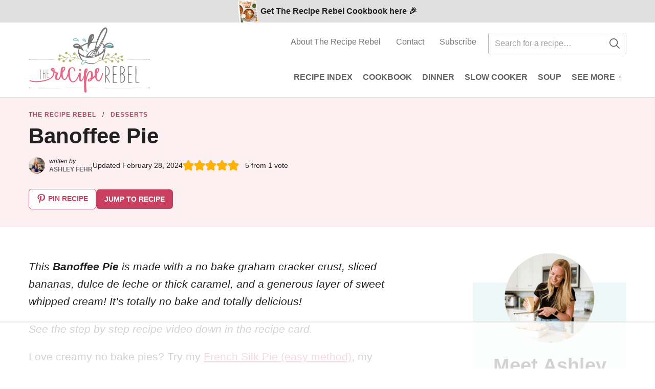

--- FILE ---
content_type: text/html
request_url: https://api.intentiq.com/profiles_engine/ProfilesEngineServlet?at=39&mi=10&dpi=936734067&pt=17&dpn=1&iiqidtype=2&iiqpcid=b3fa6768-d1ff-4f83-a04d-a0c225f92429&iiqpciddate=1768570291465&pcid=5563aa0c-b73c-47f4-8a0e-d5f45b4f89be&idtype=3&gdpr=0&japs=false&jaesc=0&jafc=0&jaensc=0&jsver=0.33&testGroup=A&source=pbjs&ABTestingConfigurationSource=group&abtg=A&vrref=https%3A%2F%2Fwww.thereciperebel.com%2Fbanoffee-pie%2F
body_size: 54
content:
{"abPercentage":97,"adt":1,"ct":2,"isOptedOut":false,"data":{"eids":[]},"dbsaved":"false","ls":true,"cttl":86400000,"abTestUuid":"g_2cc1395b-7e0d-40d9-b5c6-205498ead455","tc":9,"sid":-1271464250}

--- FILE ---
content_type: text/html; charset=utf-8
request_url: https://www.google.com/recaptcha/api2/aframe
body_size: 266
content:
<!DOCTYPE HTML><html><head><meta http-equiv="content-type" content="text/html; charset=UTF-8"></head><body><script nonce="X-fst5_XacmjmIjT55ANfQ">/** Anti-fraud and anti-abuse applications only. See google.com/recaptcha */ try{var clients={'sodar':'https://pagead2.googlesyndication.com/pagead/sodar?'};window.addEventListener("message",function(a){try{if(a.source===window.parent){var b=JSON.parse(a.data);var c=clients[b['id']];if(c){var d=document.createElement('img');d.src=c+b['params']+'&rc='+(localStorage.getItem("rc::a")?sessionStorage.getItem("rc::b"):"");window.document.body.appendChild(d);sessionStorage.setItem("rc::e",parseInt(sessionStorage.getItem("rc::e")||0)+1);localStorage.setItem("rc::h",'1768570299597');}}}catch(b){}});window.parent.postMessage("_grecaptcha_ready", "*");}catch(b){}</script></body></html>

--- FILE ---
content_type: text/plain
request_url: https://rtb.openx.net/openrtbb/prebidjs
body_size: -228
content:
{"id":"130811ec-baae-4db5-a0f8-fea1aa868c7a","nbr":0}

--- FILE ---
content_type: text/plain
request_url: https://rtb.openx.net/openrtbb/prebidjs
body_size: -228
content:
{"id":"b5e9f728-f8ab-41b9-bd05-f93aef36f1c1","nbr":0}

--- FILE ---
content_type: text/plain
request_url: https://rtb.openx.net/openrtbb/prebidjs
body_size: -228
content:
{"id":"7ca1a716-5358-4014-8fa1-35937a0d5158","nbr":0}

--- FILE ---
content_type: text/plain; charset=utf-8
request_url: https://ads.adthrive.com/http-api/cv2
body_size: 4515
content:
{"om":["024w7jmn","0b0m8l4f","0hly8ynw","1","1011_302_56590693","1011_302_56862339","1011_302_57035134","1043_409_216406","10877374","11142692","11509227","11560071","11999803","12010080","12123650","12142259","124843_8","124848_7","124853_7","12850755","12850756","12gfb8kp","14xoyqyz","1501806","1611092","1832l91i","1cmuj15l","1dwefsfs","1ekh5tp4","1f59dd92-a756-4f68-a7da-6caaa7e679ef","1kch9gc0","1sem5ws4","1t9e6xcb","202d4qe7","205mlbis","206_521168","2132:45562715","2132:46039466","2132:46039902","2249:650650503","2307:024w7jmn","2307:05sfwlfr","2307:31yw6nyu","2307:64x7dtvi","2307:6mrds7pc","2307:7cmeqmw8","2307:8fdfc014","2307:8orkh93v","2307:8pksr1ui","2307:auyahd87","2307:cuudl2xr","2307:g80wmwcu","2307:ge4000vb","2307:io73zia8","2307:itmaz0g4","2307:rmrep4nh","2307:u30fsj32","2307:vtri9xns","2307:x9yz5t0i","23786257","23786440","2409_25495_176_CR52092918","2409_25495_176_CR52092920","2409_25495_176_CR52092923","2409_25495_176_CR52092956","2409_25495_176_CR52092958","2409_25495_176_CR52092959","2409_25495_176_CR52178316","242697002","24vynz9s","25048614","25048618","25048620","25_53v6aquw","25_ztlksnbe","262592","262594","2711_64_10868755","2711_64_12147059","2715_9888_501349","29414696","2y5a5qhb","3018/e443fb9f9dc0fb9a35a3d54f606bb330","308_125203_14","308_125204_11","31809564","31qdo7ks","33106994","33145646","3335_25247_700109389","33605023","3490:CR52178316","3490:CR52212685","3490:CR52212686","3490:CR52212687","3490:CR52212688","35773601","3658_146693_T26114212","3658_15078_cuudl2xr","3658_15936_31yw6nyu","3658_203382_auyahd87","3658_203382_vtri9xns","3658_25093_T26146685","3658_584730_T26158963","3658_629625_wu5qr81l","3658_78719_y6s0p94l","3702_139777_24765461","3702_139777_24765477","3745kao5","381513943572","39uj4z2h","3XJ7wspEDNgY54aAwqQk3Q==","3e919ff7-9200-48fb-9a6b-1b76e44c83b9","3fp3x1ww","3je11mti","3k7yez81","3o9hdib5","3v2n6fcp","3z9sc003","3ztd4kx4","40867803","409_192565","409_216326","409_216366","409_216384","409_216396","409_216406","409_216408","409_216416","409_216496","409_220364","409_220366","409_223599","409_225978","409_226322","409_226351","409_226352","409_226361","409_227223","409_227224","409_228070","409_228115","409_228356","409_230720","409_231798","42604842","43919974","43919984","43919985","439246469228","458901553568","47869802","485027845327","49039749","49064328","4972638","4aqwokyz","4cepw60l","4ghpg1az","4l8wnsbf","4qxmmgd2","4r7canzx","501349","502806067","502806102","51372355","51372397","52136743","52144870","521_425_203499","521_425_203500","521_425_203515","521_425_203517","521_425_203518","521_425_203535","521_425_203730","521_425_203732","521_425_203878","521_425_203909","521_425_203924","521_425_203975","521_425_203977","52bh8xmf","5316_139700_2fecd764-9cd3-4f14-b819-c5f009ce6090","5316_139700_44d12f53-720c-4d77-aa3f-2c657f68dcfa","5316_139700_87802704-bd5f-4076-a40b-71f359b6d7bf","5316_139700_bd0b86af-29f5-418b-9bb4-3aa99ec783bd","5316_139700_ccc82d0d-2f74-464a-80e9-da1afeab487e","5316_139700_e57da5d6-bc41-40d9-9688-87a11ae6ec85","53214401","53v6aquw","540136","55092222","55101612","5510:cymho2zs","5510:emhpbido","5510:imu4u2yg","5510:o5atmw3y","5510:ocvw1ibc","55167461","553781814","553782314","557_409_216486","557_409_220139","557_409_220333","557_409_220334","557_409_220336","557_409_220338","557_409_220343","557_409_220344","557_409_220353","557_409_220354","557_409_220358","557_409_220364","557_409_220368","557_409_223589","557_409_223599","557_409_226311","557_409_228054","557_409_228055","557_409_228087","557_409_228105","557_409_228116","557_409_228354","5626536529","56632509","5700:650628025","5926525161","593674671","5mh8a4a2","5rd4wk9i","60505853","60810395","60f5a06w","6126589193","618576351","618653722","618876699","618980679","619089559","61916211","61916225","61916229","61932920","61932925","61932933","61932957","62019681","62019933","62187798","6226505231","6226507991","627309156","627309159","628015148","628086965","628153053","628222860","628223277","628360579","628360582","628444259","628444433","628444439","628456307","628456310","628456313","628456379","628456382","628456403","628622163","628622166","628622169","628622172","628622175","628622178","628622241","628622244","628622247","628622250","628683371","628687043","628687157","628687463","628803013","628841673","629007394","629009180","629167998","629168001","629168010","629168565","629171196","629171202","62946736","62978299","62981075","6365_61796_787899938824","6365_61796_788278792707","6365_61796_788401858556","636910768489","651637461","670_9916_686690145","673375558002","676263267","679271132","680_99480_464327579","680_99480_700109389","680_99480_700109391","680_99480_700109393","680_99480_700109399","683821359302","684137347","684493019","688078501","694912939","696314600","696332890","697189994","698595709","699097061","699114911","699812857","699813340","699824707","6u4glzf8","6wbm92qr","700109389","700109399","702397981","702720175","702759424","702878831","704337501","70_85472830","70_85954255","70_85954276","7354_138543_79507231","7354_138543_85444742","7414_121891_6151359","76odrdws","79096186","7969_149355_45562715","7brjk2xx","7e978115-17c3-4001-9641-4c1da7c37068","80072821","8152859","8152879","8161137","82133854","82133858","83443036","83557708","84578111","85444952","85954255","85954444","86509827","86509830","86509837","8aec6a2c-dbae-4466-90e2-093660adec2a","8ax1f5n9","8fdfc014","8orkh93v","8pksr1ui","8vv4rx9p","8w4klwi4","9057/0328842c8f1d017570ede5c97267f40d","9057/211d1f0fa71d1a58cabee51f2180e38f","91950604","9598933","97tc94in","9925w9vu","9nex8xyd","9nkdugpt","9rvsrrn1","9vykgux1","a0oxacu8","a1vt6lsg","a566o9hb","auyahd87","awsoocls","axa2hq5l","axw5pt53","b3sqze11","b4b31252-e4a9-4cfd-a3bc-223873e2211f","bb6qv9bt","bd7xsocb","bn278v80","bpwmigtk","c2d7ypnt","c7z0h277","ch5fuz3g","clpej29x","co17kfxk","cqant14y","cr-3zgb5amhu9vd","cr-aawz1h4wubwj","cr-aawz3f3xubwj","cr-b7np20xjuatj","cr-dby2yd7wx7tmu","cr-gv9lnet7uatj","cr-i0n3dq7wu9vd","cr-i0n3dq7wubxe","cr-ikxw9e9u2krgv2","cr-lg354l2uvergv2","cr-zsg7lhm6ubwe","csa082xz","cuudl2xr","cv2huqwc","cymho2zs","czvjwngv","d8ijy7f2","daw00eve","dif1fgsg","dmoplxrm","e26xdxpa","e2c76his","e2qeeuc5","eeb51cfc-e7cb-48e5-94fc-ef951818f8d8","ekbvh329","emhpbido","extremereach_creative_76559239","fdujxvyb","fe9c3abs","fmbxvfw0","fv85xz0v","g5egxitt","g749lgab","g80wmwcu","g88ob0qg","gb15fest","gjwam5dw","gnalgf6a","gsez3kpt","hf9btnbz","hgrz3ggo","hqz7anxg","hsj3dah0","hzonbdnu","i2aglcoy","i90isgt0","ic7fhmq6","io73zia8","is1l9zv2","iti1dt76","j33prfbe","j39smngx","j4r0agpc","j4ukwb6u","jd035jgw","jf0p7mje","jgsvxgob","jr169syq","k2gvmi4i","kecbwzbd","kgfwtasx","kk5768bd","ktpkpcen","kx5rgl0a","ky0y4b7y","kz8629zd","ldnbhfjl","ls8qobn6","m3rl0p17","mg96m6xw","mh2a3cu2","mohri2dm","mtsc0nih","mwnvongn","nhusnlsk","nrs1hc5n","nv0uqrqm","offogevi","ofoon6ir","op18x7un","op9gtamy","ot91zbhz","ozdii3rw","pefxr7k2","pm9dmfkk","prq4f8da","pte4wl23","q7tzkqp6","q9plh3qd","qb8hi5il","qqvgscdx","qsssq7ii","r0jcphuw","r3co354x","r3hia4da","rmenh8cz","rmrep4nh","rnvjtx7r","rrlikvt1","rxhd1rly","s4s41bit","s5fkxzb8","s5pgcdmy","sagk476t","sgd7bqgu","sk3ffy7a","t2dlmwva","t4zab46q","t5kb9pme","ti0s3bz3","tjdlqflr","tjhavble","tuivy3lz","tx8nd4ly","u30fsj32","u7p1kjgp","udxsdt9w","uf7vbcrs","ujqkqtnh","urut9okb","v9nj2zmr","vf0dq19q","vk7simkb","vntg5tj3","vtnlq9d0","vtri9xns","w1ws81sy","w9z4nv6x","wn2a3vit","wt0wmo2s","wu5qr81l","wxfnrapl","x3ciztax","x716iscu","x9yz5t0i","xbw1u79v","xdaezn6y","xgzzblzl","xjq9sbpc","xncaqh7c","xxv36f9n","xz9ajlkq","y6mvqh9c","y6s0p94l","ygmhp6c6","yi6qlg3p","yn9en1xv","yq5t5meg","z2zvrgyz","z8hcebyi","zaiy3lqy","zkbt73yr","zn3r9acx","zonj6ubl","zw6jpag6","7979132","7979135"],"pmp":[],"adomains":["1md.org","a4g.com","about.bugmd.com","acelauncher.com","adameve.com","adelion.com","adp3.net","advenuedsp.com","aibidauction.com","aibidsrv.com","akusoli.com","allofmpls.org","arkeero.net","ato.mx","avazutracking.net","avid-ad-server.com","avid-adserver.com","avidadserver.com","aztracking.net","bc-sys.com","bcc-ads.com","bidderrtb.com","bidscube.com","bizzclick.com","bkserving.com","bksn.se","brightmountainads.com","bucksense.io","bugmd.com","ca.iqos.com","capitaloneshopping.com","cdn.dsptr.com","clarifion.com","clean.peebuster.com","cotosen.com","cs.money","cwkuki.com","dallasnews.com","dcntr-ads.com","decenterads.com","derila-ergo.com","dhgate.com","dhs.gov","digitaladsystems.com","displate.com","doyour.bid","dspbox.io","envisionx.co","ezmob.com","fla-keys.com","fmlabsonline.com","g123.jp","g2trk.com","gadgetslaboratory.com","gadmobe.com","getbugmd.com","goodtoknowthis.com","gov.il","grosvenorcasinos.com","guard.io","hero-wars.com","holts.com","howto5.io","http://bookstofilm.com/","http://countingmypennies.com/","http://fabpop.net/","http://folkaly.com/","http://gameswaka.com/","http://gowdr.com/","http://gratefulfinance.com/","http://outliermodel.com/","http://profitor.com/","http://tenfactorialrocks.com/","http://vovviral.com/","https://instantbuzz.net/","https://www.royalcaribbean.com/","ice.gov","imprdom.com","justanswer.com","liverrenew.com","longhornsnuff.com","lovehoney.com","lowerjointpain.com","lymphsystemsupport.com","meccabingo.com","media-servers.net","medimops.de","miniretornaveis.com","mobuppsrtb.com","motionspots.com","mygrizzly.com","myiq.com","myrocky.ca","national-lottery.co.uk","nbliver360.com","ndc.ajillionmax.com","nibblr-ai.com","niutux.com","nordicspirit.co.uk","notify.nuviad.com","notify.oxonux.com","own-imp.vrtzads.com","paperela.com","parasiterelief.com","peta.org","pfm.ninja","pixel.metanetwork.mobi","pixel.valo.ai","plannedparenthood.org","plf1.net","plt7.com","pltfrm.click","printwithwave.co","privacymodeweb.com","rangeusa.com","readywind.com","reklambids.com","ri.psdwc.com","royalcaribbean.com","royalcaribbean.com.au","rtb-adeclipse.io","rtb-direct.com","rtb.adx1.com","rtb.kds.media","rtb.reklambid.com","rtb.reklamdsp.com","rtb.rklmstr.com","rtbadtrading.com","rtbsbengine.com","rtbtradein.com","saba.com.mx","safevirus.info","securevid.co","seedtag.com","servedby.revive-adserver.net","shift.com","simple.life","smrt-view.com","swissklip.com","taboola.com","tel-aviv.gov.il","temu.com","theoceanac.com","track-bid.com","trackingintegral.com","trading-rtbg.com","trkbid.com","truthfinder.com","unoadsrv.com","usconcealedcarry.com","uuidksinc.net","vabilitytech.com","vashoot.com","vegogarden.com","viewtemplates.com","votervoice.net","vuse.com","waardex.com","wapstart.ru","wdc.go2trk.com","weareplannedparenthood.org","webtradingspot.com","www.royalcaribbean.com","xapads.com","xiaflex.com","yourchamilia.com"]}

--- FILE ---
content_type: application/javascript;charset=iso-8859-1
request_url: https://fid.agkn.com/f?apiKey=2487261909&r=https%3A%2F%2Fwww.thereciperebel.com%2Fbanoffee-pie%2F
body_size: 107
content:
{ "fabrickId" : "E1:sgAmDbAPFq7T8I5kvex7V2W-gr89mR-TO7lUVZn2v0rdBvOjADlGkBU2-ML8j__vpb_mNmbKj7s1T4EMtiZ8WW3gIO0mz7bCizc4_x3BnMJ37qGYvAhFh-OpRGS1NQDV" }

--- FILE ---
content_type: text/plain
request_url: https://rtb.openx.net/openrtbb/prebidjs
body_size: -228
content:
{"id":"7c2b7be6-ff75-44e5-a1cb-807c20030baa","nbr":0}

--- FILE ---
content_type: image/svg+xml
request_url: https://www.thereciperebel.com/wp-content/themes/thereciperebel-2020/assets/images/save-recipe-header.svg
body_size: 44705
content:
<svg xmlns="http://www.w3.org/2000/svg" width="423" height="56" viewBox="0 0 423 56">
  <g fill="#FFF" fill-rule="evenodd" transform="translate(0 -6)">
    <path d="M45.2419312,29.9761875 C45.5822437,30.0886875 45.6716812,30.4520625 45.9208687,30.654 C45.6424312,31.012875 45.2582437,30.3305625 45.2419312,29.9761875 L45.2419312,29.9761875 Z M44.8380562,36.2221875 C44.7964312,36.3031875 44.7705562,36.5371875 44.7024937,36.6283125 C44.6529937,36.69525 44.4741187,36.703125 44.4308062,36.7644375 C44.1208687,37.2088125 43.8593062,37.8534375 43.3451812,38.2595625 C42.4789312,38.5093125 41.5502437,38.660625 41.0372437,37.9884375 C41.0484937,37.7960625 41.0591812,37.60425 40.9011187,37.5811875 C41.0619937,36.24975 41.7713062,35.4650625 41.9856187,34.1859375 C42.0182437,33.29325 41.9783062,32.473125 41.8489312,31.744125 C42.0424312,31.5511875 41.8185562,31.08375 41.7128062,30.792375 C41.6228062,30.2956875 42.0058687,30.2715 41.9833687,29.8423125 C42.3810562,29.8771875 42.4001812,29.534625 42.7978687,29.5695 C44.5365562,29.957625 45.2846812,31.3374375 45.5153284,33.2341875 C45.5181187,34.4683125 45.2531812,35.406 44.8380562,36.2221875 L44.8380562,36.2221875 Z M43.2101812,39.0735 C43.2360562,38.9199375 43.3463062,38.9986875 43.3457437,39.0735 C43.3204312,39.2281875 43.2096187,39.148875 43.2101812,39.0735 L43.2101812,39.0735 Z M39.1320562,28.6216875 C39.4588687,28.677375 39.4268062,28.3730625 39.8104312,28.4855625 C40.0112437,28.91475 39.0302437,29.138625 39.1320562,28.6216875 L39.1320562,28.6216875 Z M37.5103687,44.2355625 C37.1801812,44.1500625 37.4383687,43.549875 37.7820562,43.69275 C37.8810562,44.062875 37.5120562,43.965 37.5103687,44.2355625 L37.5103687,44.2355625 Z M36.2818687,31.066875 C36.2818687,30.97575 36.2818687,30.88575 36.2813062,30.794625 C36.3966187,30.8210625 36.4101187,30.74175 36.4174312,30.659625 C36.6806812,30.605625 36.6159937,31.27725 36.2818687,31.066875 L36.2818687,31.066875 Z M34.7946187,42.472125 C34.4863687,42.3275625 34.7417437,41.6188125 34.6579312,41.2498125 L35.0651812,41.2498125 C35.0544937,41.7358125 34.8542437,42.0345 34.7946187,42.472125 L34.7946187,42.472125 Z M33.0272437,37.7206875 C33.1369312,37.7465625 33.1622437,37.8579375 33.2983687,37.8568125 C33.2404312,38.1915 32.9108062,38.19375 33.0272437,37.7206875 L33.0272437,37.7206875 Z M32.7566812,40.1653125 C33.0525562,40.1405625 33.1881187,40.276125 33.1639312,40.5725625 C32.8680562,40.5973125 32.7319312,40.4611875 32.7566812,40.1653125 L32.7566812,40.1653125 Z M32.4866812,42.7449375 C32.6852437,42.863625 32.9169937,42.9485625 32.8939312,43.28775 C32.5361812,43.329375 32.5440562,43.00425 32.4866812,42.7449375 L32.4866812,42.7449375 Z M32.7594937,45.3245625 C32.5581187,45.073125 32.0574937,45.1209375 32.0799937,44.6461875 C32.5508062,44.6281875 32.8686187,44.762625 32.7594937,45.3245625 L32.7594937,45.3245625 Z M31.9382437,31.883625 C31.9382437,31.7930625 31.9376812,31.7030625 31.9376812,31.6130625 L32.2093687,31.6130625 C32.2093687,31.7030625 32.2093687,31.7930625 32.2093687,31.883625 L31.9382437,31.883625 Z M31.1265562,38.401875 C31.1524312,38.246625 31.2626812,38.3248125 31.2621187,38.401875 C31.2368062,38.5554375 31.1259937,38.476125 31.1265562,38.401875 L31.1265562,38.401875 Z M31.1282437,41.387625 C30.7198687,41.5254375 30.8869312,41.0855625 30.8559937,40.84425 C31.0950562,40.878 31.1659312,41.0788125 31.1282437,41.387625 L31.1282437,41.387625 Z M30.1719937,30.2563125 C30.3047437,29.8395 30.5342437,30.411 30.7148062,30.3913125 C30.5820562,30.8075625 30.3525562,30.2360625 30.1719937,30.2563125 L30.1719937,30.2563125 Z M25.6922437,30.936375 C25.1955562,30.783375 25.7541187,29.8726875 26.2344937,29.8501875 C26.0814937,30.24225 25.9493062,30.652875 25.6922437,30.936375 L25.6922437,30.936375 Z M24.8788687,34.0588125 C24.2432437,33.99975 24.5599312,33.2904375 24.6066187,32.8381875 C25.1843062,32.675625 25.1072437,33.8653125 24.8788687,34.0588125 L24.8788687,34.0588125 Z M23.2487437,32.02425 C23.1784312,31.9550625 23.3466187,31.8504375 23.3848687,31.8875625 C23.4546187,31.9584375 23.2864312,32.061375 23.2487437,32.02425 L23.2487437,32.02425 Z M22.7064937,34.4683125 C22.4336812,34.3175625 22.5506812,33.418125 22.7064937,33.2454375 C23.2031812,33.3466875 22.7762437,34.117875 22.7064937,34.4683125 L22.7064937,34.4683125 Z M47.2781812,29.2966875 C47.1071812,29.239875 47.0003062,29.1211875 47.0064937,28.8894375 C45.5619937,27.4365 43.7597437,26.344125 40.7593687,26.44875 C37.4873062,26.8891875 35.3818687,28.494 34.2450562,31.068 C33.4637437,30.3103125 32.7229312,29.51325 31.9365562,28.7611875 C31.5883687,28.656 31.1664937,28.6273125 30.9853687,28.3545 C30.6248062,28.263375 30.2940562,28.14075 30.0347437,27.948375 C29.1645562,27.8679375 28.3753687,27.7081875 27.4551187,27.67725 C24.9114937,27.8955 23.2841812,29.0295 21.8903062,30.3958125 C21.5972437,31.0089375 21.2569312,31.572 20.9408062,32.1609375 C20.8553062,32.8449375 20.7844312,33.5435625 20.6696812,34.1971875 C20.8384312,35.994375 21.3739312,37.35 22.1659312,38.5425 C22.1693062,38.5464375 22.2857437,38.6611875 22.3020562,38.6769375 C22.5281812,38.912625 22.6913062,39.1258125 22.8454312,39.3564375 C23.0321812,39.6354375 23.1908062,40.0100625 23.3888062,40.3059375 C23.7696187,40.878 24.2736187,41.4253125 24.6116812,42.0699375 C26.4448687,44.2186875 28.5075562,46.1390625 30.3171187,48.313125 C30.7288687,48.6703125 31.2632437,48.9043125 31.6755562,49.2620625 C32.1964312,49.55625 32.3516812,50.2149375 33.1689937,50.212134 C33.7562437,50.2104375 33.7050562,49.5714375 34.1190562,49.3965 C34.2990562,48.94425 34.8868687,48.8975625 35.2046812,48.5814375 C35.8549312,48.009375 36.6930562,47.6251875 37.5120562,47.2224375 C39.0544312,46.2751875 40.5174937,45.2491875 41.7189937,43.961625 C42.4367437,43.457625 42.8856187,42.6853125 43.4835562,42.0598125 C44.0539312,41.3634375 44.7131812,40.7559375 45.1114312,39.8863125 C45.7358062,39.2895 46.1019937,38.4345 46.6037437,37.7139375 C47.0644312,36.9084375 47.3951812,35.971875 47.8238062,35.1343125 C47.8316812,34.55325 48.0060562,34.1386875 48.0949312,33.6403125 C48.0943687,32.916375 48.0943687,32.191875 48.0938062,31.4679375 C47.8361812,30.7299375 47.5554937,30.0144375 47.2781812,29.2966875 L47.2781812,29.2966875 Z M55.1610562,44.9055 C54.9765562,44.9476875 55.0485562,45.2458125 55.0254937,45.4483125 C54.7740562,45.8308125 54.6525562,46.34325 54.4826812,46.8061875 C54.3060562,47.2179375 54.0894937,47.5891875 53.9404312,48.0285 C53.5157437,48.825 53.0331187,49.5658125 52.5842437,50.337 C51.1442437,52.1105625 49.2666187,53.4459375 47.4272437,54.820125 C45.6041812,55.3966875 44.1962437,56.38725 42.2691187,56.8591875 C40.6586812,57.648375 38.5914937,57.98025 36.4320562,58.219875 C35.8217437,58.2868125 35.4144937,58.1518125 34.9386187,58.0854375 C34.5251812,57.9999375 33.7691812,58.260375 33.5807437,57.9493125 C32.8832437,57.668625 31.6479937,58.2395625 30.8649937,57.8154375 C30.2895562,57.84975 29.9031187,57.69225 29.5071187,57.5454375 C29.2590562,57.3395625 28.7460562,57.4003125 28.5570562,57.1381875 C28.0170562,57.180375 27.8747437,56.8243125 27.3347437,56.8670625 C27.1676812,56.581875 26.5174312,56.779875 26.3841187,56.4609375 C25.6534312,56.4676875 25.5735562,55.8225 24.8901187,55.782 C24.5143687,55.4799375 24.0604312,55.2538125 23.5322437,55.1041875 C22.7222437,54.511875 21.9139312,53.91675 21.0876187,53.3401875 C19.9901812,52.17525 19.0468687,50.85675 18.0990562,49.5410625 C17.3216812,48.099375 16.3440562,46.8601875 15.7883062,45.198 C14.1525562,42.3973125 13.3988062,38.714625 13.6103062,34.065 C13.7931187,32.756625 14.2262437,31.69575 14.4231187,30.4003125 C15.1206187,29.106 15.7629937,27.7588125 16.5932437,26.5966875 C17.3661187,25.3794375 18.3111187,24.332625 19.1711812,23.2014375 C21.0099937,21.4655625 23.0659312,19.9456875 25.4138062,18.71775 C28.5154312,17.1118125 32.5339312,16.42275 37.2246187,16.403625 L37.4957437,16.403625 C37.4715562,16.2928125 37.5486187,16.268625 37.6318687,16.2673066 C38.9138062,16.252875 40.0337437,17.071875 41.1621187,17.352 C42.1065562,17.899875 43.2855562,18.214875 44.1501187,18.84375 C45.1654312,19.321875 46.0659937,19.913625 46.8664312,20.6071875 C47.9166187,21.051 48.4757437,21.98475 49.4471812,22.5073125 C49.4224312,22.9831875 49.9056187,22.9528125 49.9899937,23.3206875 C50.1936187,23.524875 50.2335562,23.8921875 50.5333687,23.999625 C50.7938062,24.5536875 51.1026187,25.0610625 51.4851187,25.4919375 C52.0099312,26.5966875 52.7051812,27.5315625 53.1158062,28.7499375 C53.8414312,29.698875 54.0984937,31.116375 54.7464937,32.1435 C54.8606812,32.8449375 55.1559937,33.364125 55.2909937,34.0430625 C55.4417437,34.30125 55.4642437,34.686 55.5626812,34.99425 C55.7280562,35.2366875 55.5879937,35.784 55.8349312,35.9443125 C55.9316812,39.252375 55.6442437,42.1768125 55.1610562,44.9055 L55.1610562,44.9055 Z M53.1135562,24.269625 C52.2039937,22.690125 51.0829312,21.322125 49.9883062,19.927125 C48.8003062,19.17 47.8800562,18.144 46.4569312,17.620875 C45.3988687,16.7326875 43.8992437,16.2883125 42.6549937,15.5863125 C41.0186812,15.2769375 39.8633062,14.486625 38.0379937,14.3668125 C36.5310562,14.097375 34.1730562,13.9725 32.4714937,14.0979375 C32.3882437,14.1046875 32.3106187,14.1204375 32.3359312,14.2340625 L32.0642437,14.2340625 C30.0178687,14.4050625 28.3264312,14.93325 26.6344312,15.4591875 C25.8373687,15.748875 25.1460562,16.1431875 24.3264937,16.410375 C23.6419312,16.8575625 22.9416187,17.287875 22.1546812,17.6338125 C21.5708062,18.316125 20.6139937,18.6260625 20.1195562,19.3989375 C19.6836187,19.540125 19.3421812,19.913625 19.0333687,20.2145625 C18.0338062,21.1888125 17.2350562,22.2339375 16.1843062,23.067 C15.5756812,23.77125 15.0621187,24.5694375 14.4203062,25.2399375 C14.2425562,25.741125 13.9691812,26.1478125 13.6063687,26.46225 C12.3840562,29.0424375 11.1279937,31.586625 11.0318062,35.289 C10.9676812,40.120875 12.2524312,43.87275 13.8887437,47.0986875 C15.5250562,50.324625 17.5613062,53.1748125 20.0025562,55.6486875 C22.1816812,57.0909375 24.2921812,58.600125 27.2003062,59.3105625 C29.7911812,60.3855 33.3084937,60.5323125 36.8398687,60.6639375 C37.9018687,60.5030625 38.9593687,60.33825 39.9623062,60.1183125 C40.4168062,59.9394375 41.1103687,59.9990625 41.4563062,59.7105 C41.8708687,59.8095 41.9501812,59.5715625 42.2702437,59.5749375 C42.3523687,59.340375 42.9143062,59.5850625 42.9491812,59.30325 C44.0044312,59.1350625 44.5613062,58.4713125 45.5282437,58.215375 C46.3714312,57.7918125 47.2044937,57.357 48.1073062,56.991375 C48.5528062,56.532375 49.1473687,56.2224375 49.6001812,55.7690625 C50.1306187,55.35 50.5828687,54.851625 51.0924937,54.410625 C51.7365562,54.1501875 52.2006187,53.708625 52.5853687,53.1894375 C53.1776812,52.831125 53.6861812,52.2770625 53.9421187,51.6943125 C54.6086812,51.1835625 54.8989312,50.29875 55.4349937,49.6569375 C55.8540562,48.493125 56.4069937,47.4609375 56.6550562,46.1266875 C56.9739937,44.86275 57.4723687,43.777125 57.7384312,42.45975 C57.8194312,42.1779375 57.5708062,41.56875 57.8739937,41.51025 C58.0472437,36.446625 57.1433062,32.4613125 55.6954312,29.0205 C54.8769937,27.3943125 54.1013062,25.7265 53.1135562,24.269625 L53.1135562,24.269625 Z M6.14311875,29.982375 C5.75893125,30.0043125 6.25561875,29.145375 5.87143125,29.167875 L5.87143125,27.673875 C5.78874375,26.9881875 5.62111875,26.38575 5.59974375,25.637625 L5.59974375,25.2298125 L8.45105625,25.2298125 C8.07643125,27.2086875 7.17980625,28.6655625 6.14311875,29.982375 L6.14311875,29.982375 Z M7.77268125,55.5075 C6.88336875,55.218375 5.24593125,55.6801875 5.05749375,54.6913125 C5.21611875,54.6688125 5.17168125,54.4438125 5.19249375,54.284625 C5.95468125,54.298125 7.17305625,54.7340625 7.50099375,54.0129375 C8.07249375,54.0298125 7.63599375,55.0546875 7.77268125,55.5075 L7.77268125,55.5075 Z M7.09374375,47.496375 L7.09374375,49.2609375 C6.40524375,49.316625 6.10093125,48.987 5.73586875,48.7186875 C5.87818125,48.4070625 5.82193125,47.8985625 6.00755625,47.631375 C6.51099375,47.72925 6.59030625,47.40075 7.09374375,47.496375 L7.09374375,47.496375 Z M6.82205625,43.695 L6.82205625,45.1884375 C7.17699375,45.3796875 6.37936875,45.54675 6.14311875,45.5956875 C6.12793125,43.815375 6.33268125,42.255 6.41480625,40.5725625 C6.68086875,40.7581875 6.48793125,41.4039375 6.68649375,41.65875 L6.68649375,43.016625 C6.57399375,43.3996875 6.87774375,43.367625 6.82205625,43.695 L6.82205625,43.695 Z M5.59974375,50.8910625 C6.24605625,51.089625 6.64036875,51.1846875 7.36543125,51.0255 C7.37499375,51.6043125 7.59211875,51.9755625 7.50099375,52.6550625 C7.06393125,52.2320625 5.92936875,52.507125 5.46418125,52.1128125 C5.49230625,51.6875625 5.37305625,51.1149375 5.59974375,50.8910625 L5.59974375,50.8910625 Z M4.51411875,27.8094375 C4.05118125,27.383625 4.19630625,25.7236875 4.37855625,25.0936875 C4.62211875,25.077375 4.66486875,25.26075 4.92136875,25.2298125 C4.73011875,26.0341875 4.74530625,27.045 4.51411875,27.8094375 L4.51411875,27.8094375 Z M11.0216812,16.2815625 C11.0363062,14.9985 10.7854312,13.9820625 10.8838687,12.61575 C10.9153687,11.94975 10.6442437,11.588625 10.7471812,10.8511875 C10.4906812,10.4743125 10.6937437,9.6373125 9.93211875,9.7655625 C9.21380625,9.6373125 9.32630625,10.3365 9.11761875,10.7161875 C9.22505625,11.410875 8.92805625,11.7028125 8.98318125,12.3463125 C8.73455625,13.318875 8.97418125,14.7796875 8.71318125,15.739875 C8.62655625,18.095625 8.89318125,20.804625 8.58099375,22.9348125 C7.96111875,22.876875 7.08643125,23.0743125 6.68030625,22.7998125 C6.61280625,20.469375 6.82543125,17.856 6.54080625,15.741 C6.55036875,14.5096875 6.57118125,13.264875 6.40355625,12.2113125 C6.49411875,11.5318125 6.27699375,11.1605625 6.26630625,10.5811875 C6.06605625,10.1480625 5.99799375,9.5833125 5.31624375,9.63225 C5.01924375,9.6075 4.88368125,9.743625 4.90843125,10.040625 C4.67443125,10.34775 4.61874375,10.836 4.63786875,11.3985 C4.54561875,11.8940625 4.44886875,12.385125 4.50286875,13.026375 C4.12543125,13.780125 4.61086875,15.3950625 4.23343125,16.1488125 C4.23399375,17.8695 4.23511875,19.5885 4.23624375,21.3091875 C4.14905625,21.8098125 4.41230625,22.6614375 4.10068125,22.9370625 C3.56011875,22.9348125 3.14443125,22.8088125 2.87836875,22.5320625 C2.53243125,22.3340625 2.51386875,21.8086875 2.19943125,21.5814375 C2.17918125,19.020375 2.11843125,16.500375 1.92380625,14.11425 C1.96486875,13.257 1.90186875,12.5060625 1.78711875,11.80575 C1.79443125,10.9389375 1.89961875,9.9725625 1.10761875,9.905625 C0.19918125,9.9950625 0.17274375,10.9625625 0.15811875,11.9424375 C0.16936875,12.994875 -0.07475625,13.791375 0.02311875,14.9293125 C0.02424375,16.96725 0.02536875,19.0029375 0.02649375,21.038625 C0.25880625,22.0134375 0.42080625,22.5174375 0.29986875,23.6188125 C0.61036875,23.851125 0.34993125,24.6555 0.43655625,25.1116875 C0.73074375,25.0891875 0.49786875,25.59375 0.57268125,25.79175 C0.68630625,25.9475625 0.75155625,26.155125 0.70824375,26.4695625 C0.81399375,26.4988125 0.86630625,26.5831875 0.84436875,26.74125 C1.14530625,27.5720625 1.89511875,27.9534375 2.06724375,28.9125 C2.55830625,29.5981875 3.04824375,30.2844375 3.42624375,31.0843125 C3.76711875,31.1968125 3.85599375,31.5601875 4.10518125,31.76325 C4.22611875,32.0945625 4.86343125,31.9100625 4.78468125,32.441625 C4.42468125,36.6193125 4.02193125,40.7925 3.70468125,44.9319375 C3.38180625,49.1535 2.86318125,53.319375 2.62524375,57.5595 C2.79343125,58.5680625 2.83055625,59.70825 3.44086875,60.2735625 C4.12936875,60.8985 5.48555625,60.8540625 6.83611875,60.8158125 C7.25124375,60.550875 8.12311875,60.744375 8.32899375,60.27075 C8.98543125,60.2488125 9.22224375,59.80725 9.55074375,59.45625 C9.84099375,58.9044375 9.59799375,58.29075 9.41405625,57.8266875 C9.89330625,57.4914375 10.3056187,57.08925 10.3635562,56.33325 C10.0794937,52.08975 9.42643125,48.21525 9.27061875,43.8429375 C8.89993125,39.6871875 8.54330625,35.5156875 7.77155625,31.7615625 C7.86324375,31.264875 8.28511875,31.0978125 8.44936875,30.6736875 C8.78574375,30.37725 8.92636875,29.8850625 9.26330625,29.5869375 C9.53386875,28.8624375 9.84268125,28.175625 10.2128062,27.5506875 C10.1700562,27.01125 10.5261187,26.868375 10.4833687,26.328375 C10.7139937,26.06175 10.6391812,25.488 10.8906187,25.2421875 C10.8101812,24.6645 10.9879312,24.3444375 11.0256187,23.8843125 C11.0244937,21.3508125 11.0233687,18.8161875 11.0216812,16.2815625 L11.0216812,16.2815625 Z M65.0661187,40.708125 C65.0385562,41.1328125 65.1578062,41.7054375 64.9299937,41.9304375 C64.3967437,41.621625 65.0093062,40.4769375 64.7944312,39.6219375 C65.3299312,39.538125 64.9547437,40.36725 65.0661187,40.708125 L65.0661187,40.708125 Z M64.9299937,48.038625 L64.2510562,48.038625 L64.2510562,46.5451875 C64.4321812,46.409625 64.6611187,46.3224375 64.7944312,46.1385 C65.3046187,46.332 64.7308687,47.3056875 64.9299937,48.038625 L64.9299937,48.038625 Z M64.9299937,50.754375 L63.9804937,50.754375 C63.7583062,50.0355 64.3905562,50.1688125 64.6588687,49.9393125 C65.0053687,49.9550625 64.9283062,50.394375 64.9299937,50.754375 L64.9299937,50.754375 Z M63.7082437,53.3334375 C63.5693062,52.87725 64.1301187,53.1225 64.3871812,53.062875 C64.5879937,52.9048125 64.7291812,52.9048125 64.9299937,53.062875 C65.0925562,53.6394375 63.9023062,53.5629375 63.7082437,53.3334375 L63.7082437,53.3334375 Z M63.4365562,56.1853125 L63.4365562,55.641375 C63.6778687,55.468125 64.7038687,55.3809375 64.9299937,55.641375 C64.9851187,56.3754375 64.0592437,56.1290625 63.4365562,56.1853125 L63.4365562,56.1853125 Z M63.1654312,58.9010625 C63.4376812,58.4758125 64.0727437,58.91625 64.6588687,58.629375 C64.6830562,59.214375 63.4950562,59.097375 63.1654312,58.9010625 L63.1654312,58.9010625 Z M62.4842437,30.51 C62.1242437,29.2854375 61.9914937,27.83475 61.8036187,26.4375 C61.5544312,19.9468125 62.8133062,14.9625 64.3748062,10.279125 C64.4912437,10.17 64.4552437,9.907875 64.6459312,9.8724375 C64.7499937,9.846 64.7899312,9.925875 64.7814937,10.0085625 C64.6026187,11.8355625 64.5103687,13.714875 64.3776187,15.7111875 C64.0125562,21.1978125 64.1188687,27.579375 64.1154937,33.631875 C63.7549312,33.5863125 63.6570562,33.27525 63.5715562,32.9535 C63.3549937,32.763375 63.2244937,32.4855 63.1643062,32.139 C62.8352437,31.698 62.7317437,31.033125 62.4842437,30.51 L62.4842437,30.51 Z M66.8334937,39.7395 C66.6163687,38.689875 66.5359312,37.5024375 66.2895562,36.4815 C66.5353687,34.4896875 66.4234312,32.405625 66.4223062,30.37275 C66.4189312,24.0373125 66.4155562,17.6799375 66.4121812,11.5003125 C66.3244312,10.95525 66.5876812,10.0575 66.2754937,9.736875 C66.2198062,9.1569375 66.4059937,8.3368125 66.1382437,7.9711875 C66.2085562,7.2225 65.9419312,6.8090625 65.3237437,6.75 L65.1876187,6.75 C65.0267437,6.8146875 64.8793687,6.895125 64.7798062,7.021125 C64.2251812,7.281 64.0592437,7.9295625 63.5586187,8.244 C63.3330562,9.0140625 62.9168062,9.5934375 62.7458062,10.416375 C62.2941187,10.9603125 62.2142437,11.8760625 61.7968687,12.4543125 C61.6821187,13.3351875 61.2894937,13.9381875 61.1184937,14.76225 C60.9840562,15.1250625 60.8394937,15.478875 60.8473687,15.984 C60.5481187,16.183125 60.7404937,16.871625 60.4412437,17.069625 C59.7656812,20.4215625 59.3297437,24.0114375 59.4968062,28.2043125 C59.7482437,30.1258125 60.2798062,31.766625 60.8569312,33.3624375 C60.9626812,33.3916875 61.0144312,33.4760625 60.9924937,33.6335625 C61.4014312,34.084125 61.5859312,34.7608125 62.0798062,35.127 C62.1714937,35.8948125 63.1440562,35.7811875 63.0309937,36.754875 C62.4358687,40.5939375 62.1039937,44.694 61.5431812,48.5685 C61.4711812,50.711625 61.0763062,52.534125 61.0037437,54.67725 C60.8805562,55.68525 60.7978687,56.7331875 60.7343062,57.80025 C60.7877437,58.30425 60.5942437,58.7570625 60.5993062,59.293125 C60.6038062,59.86125 60.6488062,60.3523125 60.8709937,60.787125 C61.2585562,61.259625 62.1990562,61.1791875 62.7722437,61.464375 C63.4343062,61.6201875 64.5716812,61.7045625 65.2163062,61.46325 C65.9121187,61.209 66.2057437,60.5525625 66.7086187,60.10425 C66.7423687,59.6851875 66.8458687,59.338125 66.9797437,59.018625 C67.3043062,58.8459375 67.5321187,58.5765 67.5225562,58.068 C66.9088687,52.3445625 67.1006812,45.8116875 66.8334937,39.7395 L66.8334937,39.7395 Z" transform="translate(168.75)"/>
    <path d="M22.634625 42.3015C22.38225 42.771375 22.599 43.471875 23.275875 43.3095 23.296125 43.237875 23.35275 43.202625 23.458875 43.217625 23.51475 42.99825 23.590875 42.7995 23.55075 42.4845 23.332125 42.285375 22.9905 42.108375 22.634625 42.3015L22.634625 42.3015zM34.272375 35.15325C34.165125 35.739 34.9605 35.53425 34.8225 35.062125 34.542375 34.99575 34.488375 35.1555 34.272375 35.15325L34.272375 35.15325zM21.53475 31.02975C21.328875 31.190625 20.8455 31.073625 20.618625 31.213125 20.30925 31.48425 20.633625 32.389125 19.977 32.312625 20.04825 31.722375 19.8405 31.410375 19.885125 30.84675 19.79775 30.659625 19.698 30.48375 19.610625 30.296625 19.468125 30.163875 19.18275 30.174375 19.0605 30.02175 18.86775 30.103875 18.652875 30.16425 18.510375 30.296625 18.427125 30.4575 18.47925 30.75375 18.327375 30.84675L18.327375 32.404125C18.438 33.003375 18.197625 33.252 17.686125 33.229125 17.688375 32.67675 17.71425 32.101125 17.594625 31.671 17.563875 30.8175 17.882625 29.54475 17.044125 29.288625 16.525125 29.319375 16.623 29.966625 16.311375 30.205125 16.223625 30.667125 16.12575 31.119 16.0365 31.579875 16.101375 32.22225 15.9315 32.920125 16.0365 33.320625 15.87525 33.490125 15.752625 33.297375 15.670125 33.137625 15.4815 33.11175 15.48675 32.89275 15.39525 32.770875 15.423375 32.31525 15.380625 31.930125 15.303375 31.579875L15.303375 30.663C15.44625 30.257625 15.34875 29.779875 15.39525 29.380125 15.460125 28.816125 15.649875 28.341375 15.670125 27.822375 15.58725 27.66075 15.465 27.538875 15.303375 27.455625 14.732625 27.40425 14.676375 27.86775 14.386875 28.097625 14.313 28.512 14.022 28.709625 14.020125 29.197125 13.777875 29.9625 13.662 30.854625 13.65375 31.85475 13.098 31.494 13.110375 30.565125 13.0125 29.746875 13.09575 28.4865 13.297125 27.3435 13.8375 26.5395 14.00925 26.406 13.848375 25.9395 14.020125 25.806375 14.841375 25.497375 15.852 25.377375 17.044125 25.44 18.573 25.71375 19.5225 26.566125 20.52675 27.364125 20.797875 27.77475 21.195375 28.19925 21.44325 28.830375 21.61875 29.278125 21.9435 30.258375 21.53475 31.02975L21.53475 31.02975zM11.54625 32.312625C11.727 32.376375 11.79075 32.557125 11.821125 32.770875 11.534625 32.812875 11.527875 32.575125 11.54625 32.312625L11.54625 32.312625zM22.817625 27.18075C22.729125 26.7195 22.31175 26.587125 22.176375 26.173125 21.539625 25.6185 20.907375 25.059375 20.16 24.615 19.825875 24.368625 19.405875 24.2085 19.0605 23.97375 18.826125 23.902875 18.541125 23.881875 18.41925 23.6985 18.121125 23.691375 17.85525 23.651625 17.686125 23.5155L15.39525 23.5155C15.374625 23.58675 15.318375 23.621625 15.211875 23.607 14.662875 23.668875 14.2305 23.848125 13.8375 24.06525 13.372125 24.241875 12.835875 24.34725 12.37125 24.5235 10.5585 25.827 9.348 27.732 8.889 30.388125 8.896125 31.174875 8.844 32.02125 8.980125 32.679375 9.446625 33.5265 9.953625 34.333125 10.904625 34.695 11.674875 35.238375 12.777375 35.449125 13.928625 35.6115L16.861125 35.6115C17.65275 35.456625 18.462 35.318625 19.152375 35.062125 19.893 34.825125 20.48925 34.444125 21.168 34.14525 21.577875 33.669375 22.173 33.378375 22.45125 32.770875 22.834125 32.267625 23.403 31.951125 23.55075 31.213125 23.90175 30.272625 23.628 29.12175 23.458875 28.189125 23.1645 27.93375 23.161875 27.386625 22.817625 27.18075L22.817625 27.18075zM39.220875 29.472C39.091875 29.953875 38.740125 30.213 38.30475 30.388125 37.984125 30.67875 37.629 30.9345 37.204875 31.121625 36.464625 31.572375 35.7285 32.028 34.8225 32.312625 34.052625 32.7345 33.05025 32.9235 32.43975 33.504375 31.57725 33.832875 30.839625 34.28625 29.965125 34.603875 29.235 35.09475 28.35225 35.434125 27.766125 36.06975 27.28125 36.196125 27.08475 36.610125 26.66625 36.802875 26.422875 37.139625 25.912875 37.210125 25.658625 37.536 24.032625 38.29275 22.39875 39.041625 20.34375 39.368625 19.608375 39.442875 19.22025 39.382125 18.510375 39.277125L16.402875 39.277125C15.61125 39.214125 15.051375 38.91825 14.112 39.00225 13.7985 38.887875 13.28775 38.9715 13.0125 38.81925 12.786375 38.83125 12.571125 38.83275 12.462375 38.727375 12.329625 38.6775 11.98875 38.83425 12.004125 38.635875 11.227875 38.557125 10.636875 38.29275 9.9885 38.086125 9.42675 37.822875 8.905125 37.519875 8.338875 37.261125 7.627125 36.669 6.91125 36.051375 6.3225 35.245125 6.097125 34.798875 5.7975 34.4265 5.589375 33.961875 5.533875 33.68175 5.39475 33.484875 5.3145 33.229125 5.158875 33.04875 5.2095 32.6625 5.04 32.496 4.76325 30.891 4.8165 28.920375 5.1315 27.364125 6.38775 25.10775 8.058375 23.265375 10.1715 21.865875 11.2755 21.381375 12.35775 20.8755 13.928625 20.857875 14.035125 20.872875 14.092125 20.838 14.112 20.766375 17.173125 20.668125 19.368 21.436125 21.53475 22.23225 22.59825 22.635 23.596125 23.103375 24.65025 23.5155 25.65225 23.94975 26.89425 24.142875 28.041 24.431625 29.95425 24.44325 31.839375 24.48225 33.631125 24.615 35.519625 24.62025 36.9165 25.1175 38.48775 25.44 38.665125 25.75125 38.840625 26.064375 39.129 26.264625 39.300375 26.5515 39.40875 26.90175 39.587625 27.18075 39.594375 27.64575 39.609375 28.119 39.40425 28.372125 39.400125 28.795875 39.45525 29.2785 39.220875 29.472L39.220875 29.472zM35.28075 35.703375C34.743 35.776875 34.283625 35.928 33.906 36.161625 33.70125 36.121875 33.868875 35.70975 33.814125 35.52 33.912375 35.177625 33.586875 35.259 33.631125 34.97025 34.030875 34.881 34.29075 34.652625 34.639125 34.512 35.01225 34.44375 34.954875 34.8075 35.371875 34.695 35.794125 34.659375 35.955 34.361625 36.013875 33.961875 36.47925 33.878625 36.792375 33.640875 37.296375 33.5955 37.655625 33.404625 38.1675 33.36675 38.48775 33.137625 38.64375 33.1035 38.660625 33.208875 38.671125 33.320625 37.6425 34.2165 36.366 34.864125 35.28075 35.703375L35.28075 35.703375zM31.34025 37.536C31.284375 36.949875 30.936 36.657375 30.240375 36.711375 30.77175 36.174 31.713 36.04575 32.347875 35.6115 32.550375 35.623125 32.38725 36.000375 32.43975 36.161625 32.515875 36.391125 32.690625 36.52125 32.714625 36.802875 32.157375 36.948 31.9575 37.450875 31.34025 37.536L31.34025 37.536zM28.682625 39.735375L28.041 39.735375C27.80475 39.895875 27.88575 40.374375 27.766125 40.651875 27.257625 41.059125 26.8005 41.518875 26.48325 42.118125 25.43775 42.386625 24.796875 43.058625 23.917125 43.4925 23.129625 44.018625 22.37325 44.5755 21.351375 44.86725 21.223125 43.926375 21.16425 42.916125 20.0685 42.94275 19.214625 43.132125 19.7535 44.6505 19.70175 45.417 19.531875 45.674625 19.021125 45.591375 18.60225 45.600375 18.508875 44.746875 18.62475 43.6845 17.686125 43.675875 16.7235 43.73625 16.884375 44.701875 16.953 45.600375L16.128 45.600375C16.13775 44.490375 16.14225 43.387125 15.944625 42.4845 15.79425 42.29925 15.637875 42.11925 15.303375 42.118125 13.981125 42.262125 14.635875 44.383125 14.295 45.5085 13.752 45.441 14.135625 44.4465 14.020125 43.95075L14.020125 42.209625C13.87725 41.894625 13.74375 41.57025 13.378875 41.4765 12.900375 41.45625 12.781875 41.795625 12.55425 42.02625 12.4755 42.711375 12.507375 43.506375 12.37125 44.134125 12.31275 44.47275 12.48975 45.046875 12.279375 45.233625 11.494875 45.1935 11.789625 44.074125 11.54625 43.4925L11.54625 41.84325C11.576625 41.4765 11.383125 41.334375 11.45475 40.926375 11.729625 40.71825 12.241125 40.886625 12.55425 40.926375 13.28625 40.866375 13.81725 41.00775 14.478375 41.01825 16.006125 41.506875 18.023625 41.505375 20.0685 41.4765 20.989875 41.32875 22.003875 41.273625 22.72575 40.926375 23.355375 41.00025 23.371875 41.686125 24.192375 41.568 24.839625 41.547375 24.937875 40.789875 24.742125 40.193625 25.30575 39.99375 25.771125 39.69525 26.208 39.368625 26.388 39.494625 26.257875 39.930375 26.39175 40.10175 26.4585 40.309875 26.667 40.375875 26.85 40.4685 27.3285 40.489125 27.447 40.149 27.67425 39.91875 27.845625 39.631875 27.86175 39.18975 28.041 38.91075 28.025625 38.650875 27.873 38.528625 27.858 38.269125 27.833625 37.97025 28.2135 38.074875 28.224375 37.810875 28.497375 37.809375 28.536 37.57275 28.7745 37.536 29.090625 37.30275 29.4525 37.114875 29.7825 36.89475 29.9685 36.86625 29.76375 37.1595 29.69025 37.169625L29.69025 37.719375C29.64075 38.16675 30.1305 38.07375 30.148875 38.4525 29.64225 38.862 29.065125 39.20175 28.682625 39.735375L28.682625 39.735375zM9.896625 44.775375C9.564 44.71125 9.557625 44.3205 9.53025 43.95075 9.358125 43.725375 9.36375 43.323 9.255375 43.034625 9.06225 42.4635 9.01275 41.749125 8.889 41.110125L8.889 40.010625C9.373125 40.19775 9.912 40.33125 10.354875 40.56 9.98175 41.378625 10.05075 42.638625 9.896625 43.675875 9.883125 44.043 10.132125 44.4735 9.896625 44.775375L9.896625 44.775375zM7.422375 40.834875C7.008375 40.57725 6.94125 39.972375 6.59775 39.643875 6.622125 39.332625 6.5265 38.900625 6.68925 38.727375 6.972375 38.932875 7.296375 39.09825 7.513875 39.368625 7.49175 39.865875 7.36725 40.26075 7.422375 40.834875L7.422375 40.834875zM5.3145 38.635875C4.9515 38.808 4.770375 38.107875 4.489875 37.90275 4.436625 37.421625 4.6515 37.208625 4.58175 36.711375 4.989 36.793125 5.04525 37.225125 5.3145 37.444125L5.3145 38.635875zM4.489875 41.01825L4.489875 40.377C4.89825 40.762875 5.312625 41.14275 5.3145 41.93475 4.849125 41.82 4.787625 41.301375 4.489875 41.01825L4.489875 41.01825zM2.932125 35.062125C2.7165 34.6905 3.0315 34.063875 3.1155 33.687375 3.3285 33.779625 3.411 34.00275 3.390375 34.328625 3.35325 34.688625 2.987625 34.720125 2.932125 35.062125L2.932125 35.062125zM2.290875 31.304625C2.34825 30.507 2.616375 29.91975 2.749125 29.197125 2.85525 29.182125 2.911875 29.217 2.932125 29.288625 2.87925 29.724375 2.79975 30.133875 2.84025 30.663 2.7195 30.939375 2.611875 31.228875 2.290875 31.304625L2.290875 31.304625zM41.32875 26.356125C41.058375 25.9545 40.837125 25.504125 40.50375 25.16475 40.278375 24.718125 40.084875 24.24 39.679125 23.97375 39.62325 23.9685 39.57075 23.959875 39.587625 23.881875 37.39725 22.52925 33.919875 22.46325 30.42375 22.416 28.750875 22.133625 27.10875 21.820875 25.47525 21.4995 24.829125 21.168375 23.995125 21.02475 23.36775 20.6745 22.55925 20.47425 21.828 20.197875 21.168 19.8495 19.611 19.42125 18.121125 18.925875 16.311375 18.75L13.378875 18.75C13.359 18.821625 13.302 18.856875 13.1955 18.841875 12.25725 18.911625 11.4555 19.11825 10.72125 19.392 10.010625 19.689 9.130875 19.816875 8.43075 20.12475 7.442625 20.75625 6.41475 21.346875 5.68125 22.23225 4.753875 22.924125 3.955875 23.745 3.1155 24.5235 2.957625 24.884625 2.735625 25.182 2.473875 25.44 2.477625 25.64175 2.29425 25.76475 2.199 25.89825 2.09025 26.050875 2.01075 26.27025 1.83225 26.356125 1.474875 27.342375.885375 28.09725.64125 29.197125.505125 29.335875.4935 29.599125.457875 29.838375.3675 30.053625.297375 30.28875.2745 30.5715.0945 31.002.154125 31.672875 0 32.12925L0 35.794875C.21 36.898125.417375 38.004.824625 38.91075 1.03875 39.337875 1.176375 39.8415 1.465875 40.193625 1.64325 40.687875 2.028375 40.975125 2.199 41.4765 2.62875 41.87175 2.992875 42.33225 3.390375 42.759375 3.97425 43.030875 4.176 43.6845 4.76475 43.95075 5.125125 44.41575 5.548875 44.816625 6.1395 45.05025 6.57 45.475125 7.01475 45.886125 7.60575 46.14975 7.992 46.588875 8.61975 46.785375 9.072 47.158125 9.63525 47.449875 10.21275 47.728125 10.8135 47.98275 12.069375 48.43725 13.53 48.687 15.211875 48.715875L15.39525 48.715875C16.894125 48.535125 18.24525 48.20625 19.885125 48.166125 20.101875 47.986125 20.57475 48.0615 20.80125 47.89125 21.228 47.9205 21.412875 47.70825 21.809625 47.707875 22.026 47.527125 22.387875 47.49225 22.72575 47.433 22.9305 47.209875 23.32425 47.176125 23.642625 47.066625 24.0735 46.79475 24.5145 46.53375 25.017 46.333125 25.486875 45.91725 26.03175 45.576375 26.39175 45.05025 26.801625 44.57475 27.417375 44.304375 27.858 43.858875 28.37025 43.48575 28.720125 42.949875 29.232375 42.576 29.52075 41.94825 29.8995 41.410875 30.331875 40.926375 31.117875 40.338 31.80975 39.6555 32.714625 39.185625 34.100625 38.524875 35.547 37.9245 37.0215 37.353 37.29 37.041 37.74375 36.91425 38.0295 36.6195 38.44575 36.455625 38.706 36.13575 39.037875 35.886375 39.64725 35.30475 40.263 34.7295 40.778625 34.05375 40.888875 33.858375 40.89075 33.555 41.145375 33.504375 41.397 32.65575 41.78925 31.9485 41.970375 31.02975 42.135 29.09325 41.569875 27.886875 41.32875 26.356125L41.32875 26.356125zM75.5417033 44.1299989L75.2717033 44.1299989C75.2465783 44.3145 75.0313283 44.309625 74.9117033 44.4 74.3968283 45.205125 73.7177033 45.846 73.4717033 46.919625 73.5767033 46.935 73.5692033 47.062125 73.5617033 47.19 73.6910783 47.24025 73.7814533 47.33025 73.8317033 47.46 74.2490783 47.487375 74.6109533 47.458875 74.8217033 47.28 75.1235783 47.1615 75.1955783 46.8135 75.4517033 46.65 75.5664533 46.34475 75.7205783 46.0785 75.9017033 45.84 75.9238283 45.44175 76.0858283 45.184125 76.0817033 44.76 75.9268283 44.524875 75.9324533 44.12925 75.5417033 44.1299989M79.3217033 40.889625L79.1417033 40.889625C78.5387033 41.502 78.1220783 42.72975 78.3317033 43.859625 78.6088283 43.79325 78.5045783 44.10675 78.7820783 44.04 79.5290783 43.887375 79.6704533 43.12875 79.8617033 42.419625 79.8748283 41.7165 79.9179533 40.983375 79.3217033 40.889625M77.2520783 35.22C76.5969533 35.495625 76.3749533 36.202875 76.3517033 37.109625 76.5260783 37.355625 76.5474533 37.75425 76.9817033 37.739625 77.8532033 37.664625 78.1967033 35.490375 77.2520783 35.22M81.7520783 31.26C81.6440783 31.007625 81.6527033 30.638625 81.6617033 30.269625 81.3740783 29.912625 80.9105783 30.016875 80.5817033 30.269625 80.4448283 30.553125 80.2817033 30.809625 80.2217033 31.169625 80.2070783 32.41425 80.8940783 32.95725 81.9317033 33.15 82.5339533 33.091875 83.0507033 32.949375 83.1017033 32.34 83.0679533 31.563375 82.0490783 31.772625 81.7520783 31.26M66.0917033 25.5C65.9387033 25.074 66.0774533 24.80625 66.0917033 24.329625 65.9409533 24.210375 65.7902033 24.0915 65.4617033 24.15 65.2337033 24.551625 65.0492033 24.997125 65.1017033 25.68 65.3162033 26.06475 65.6165783 26.365125 66.0020783 26.579625 66.2938283 26.527875 66.4205783 26.641125 66.6317033 26.669625 66.9613283 26.489625 67.4893283 26.507625 67.3517033 25.859625 67.0528283 25.618875 66.3703283 25.761375 66.0917033 25.5M74.7317033 24.51C74.0683283 24.656625 74.1898283 25.588125 73.4717033 25.68 73.0303283 25.521375 72.8248283 25.1265 72.6617033 24.69 72.7997033 24.468 73.2962033 24.6045 73.2017033 24.15 73.0775783 23.551125 72.1427033 23.81325 71.9417033 24.15 71.8382033 25.6635 72.5034533 26.407875 73.7417033 26.579625 73.8632033 26.5515 73.9134533 26.451375 74.1017033 26.489625 74.3702033 26.3085 74.5457033 26.034 74.8217033 25.859625 74.8764533 25.584375 75.0129533 25.390875 75.0917033 25.139625 75.0939533 24.808125 75.0512033 24.520125 74.7317033 24.51M80.1317033 25.59C79.8152033 26.606625 80.6578283 27.216 81.7520783 27.12 81.7670783 27.014625 81.8938283 27.022125 82.0217033 27.03 82.2620783 26.820375 82.4600783 26.56875 82.6517033 26.309625L82.6517033 25.5C82.4694533 24.84225 82.0562033 24.4155 81.6617033 23.97 81.4318283 23.929875 81.2480783 23.843625 81.1217033 23.7L80.2217033 23.7C79.9018283 23.9805 79.3760783 24.054 79.5020783 24.78 79.8602033 24.838125 79.8635783 24.541875 80.2217033 24.6 80.3792033 24.742125 80.7013283 24.720375 80.9417033 24.78 81.1220783 24.963375 81.5192033 25.397625 81.2117033 25.769625 80.6735783 25.911 80.4887033 25.344 80.1317033 25.59M68.1617033 20.01C68.0090783 20.187 67.7079533 20.21625 67.8017033 20.639625 67.9993283 20.862375 68.2730783 21.00825 68.6117033 21.09 68.8415783 21.370125 68.9915783 21.7305 69.6017033 21.63 70.0824533 20.75925 69.0002033 20.136 68.1617033 20.01M77.5217033 20.639625C77.7564533 21.31275 79.4923283 21.42825 79.5917033 20.549625 79.6194533 19.644375 77.3833283 19.62975 77.5217033 20.639625M73.7417033 19.65C74.0739533 19.857375 74.3443283 20.127375 74.9117033 20.1 75.6320783 19.11675 73.9723283 18.6615 73.2017033 18.66 73.0494533 18.837375 72.7483283 18.866625 72.8417033 19.29 73.0295783 19.522125 73.3175783 19.65375 73.7417033 19.65M87.3317033 37.739625C86.9192033 37.712625 87.4817033 37.357125 87.5117033 37.2 87.6418283 36.99975 87.7374533 36.76575 87.6917033 36.389625 87.5672033 36.0945 87.4018283 35.839875 86.9717033 35.85 86.6285783 35.866875 86.3792033 35.977875 86.3417033 36.299625 86.2175783 36.5355 85.9314533 36.609375 85.8917033 36.93 85.4338283 37.16175 85.3847033 37.802625 84.5417033 37.65 84.3058283 37.452 84.8207033 37.35075 84.5417033 37.109625 84.6763283 36.974625 84.7029533 36.73125 84.9017033 36.66 85.0614533 36.3465 85.2354533 35.579625 84.9017033 35.309625 84.2424533 35.28075 84.0013283 35.66925 83.6417033 35.94 83.3930783 36.32175 83.1883283 36.746625 82.6517033 36.84 82.1199533 35.48175 81.2057033 34.506 80.4017033 33.419625 79.4503283 32.691 78.6684533 31.79325 77.8817033 30.9 77.3825783 30.589125 76.9025783 30.2595 76.4417033 29.91 76.0922033 29.8395 75.8537033 29.658 75.6317033 29.46 75.3219533 29.379375 75.0707033 29.241 74.8217033 29.1 74.1793283 28.932375 73.7267033 28.575 73.0217033 28.47 72.7997033 28.271625 72.3815783 28.270125 72.1217033 28.109625 71.8974533 27.94425 71.5588283 27.892875 71.3117033 27.75L69.5117033 27.75C68.6852033 27.9735 67.7113283 28.04925 66.9017033 28.29 66.1877033 28.625625 65.3469533 28.834875 64.5617033 29.1 64.1120783 29.370375 63.6973283 29.675625 63.3917033 30.09 62.9349533 30.35325 62.7527033 30.891375 62.2217033 31.079625 61.8939533 30.147375 61.5028283 29.2785 61.3217033 28.2 61.2954533 27.655875 61.3937033 26.987625 61.2317033 26.579625 61.2830783 25.897875 61.6160783 24.832875 61.1417033 24.419625 60.8308283 24.40125 60.7175783 24.29175 60.5117033 24.51 60.3024533 24.549375 60.2705783 24.907125 60.0617033 24.69 59.3799533 24.0705 58.6265783 23.182125 58.8917033 21.9 59.3788283 21.337125 60.1760783 21.084375 61.2317033 21.09 61.6284533 20.962875 61.2332033 21.6285 61.5020783 21.63 61.5305783 21.84075 61.7803283 21.831375 61.8617033 21.989625 62.4470783 21.885375 62.8412033 21.5895 63.1217033 21.18 63.3159533 20.71425 63.7273283 20.465625 63.9317033 20.01 64.5984533 19.53675 65.2307033 19.02825 65.7317033 18.389625 66.2214533 18.249375 66.4663283 17.864625 66.9917033 17.76 67.3370783 17.505375 67.8185783 17.38725 68.2520783 17.22 69.1250783 16.863 70.0989533 16.606875 71.1317033 16.41L72.7520783 16.41C73.8309533 16.56075 74.9552033 16.666875 75.8117033 17.04 76.3265783 16.9755 76.6157033 17.136 77.0717033 17.13 77.4084533 17.33325 77.8577033 17.424 78.2417033 17.579625 78.5807033 17.780625 78.8477033 18.054 79.2317033 18.21 79.4004533 18.58125 79.9427033 18.578625 80.1317033 18.93 80.5295783 19.0725 80.7639533 19.37775 81.1217033 19.559625 81.6950783 20.066625 82.2718283 20.569875 82.8317033 21.09 83.2554533 21.71625 83.7827033 22.239 84.1817033 22.889625 85.0434533 24.18825 85.8452033 25.5465 86.1617033 27.389625 86.2355783 27.8565 86.3315783 28.300125 86.4317033 28.739625 86.5659533 29.145375 86.5963283 29.655375 86.7917033 30 86.8794533 30.961875 87.0992033 31.7925 87.6017033 32.34 88.1270783 33.04425 88.9685783 33.433125 89.4017033 34.23 89.8269533 36.174375 88.6967033 37.29075 87.3317033 37.739625M70.9517033 31.889625C70.6310783 32.079375 70.4837033 32.441625 70.2317033 32.7 69.6545783 33.112875 69.3463283 33.79425 68.7917033 34.23 67.9044533 35.32275 66.9898283 36.388125 66.1817033 37.559625 65.9773283 37.464375 66.1475783 36.994125 66.0917033 36.75L66.0917033 35.85C65.8464533 34.264875 66.1588283 32.1225 65.9117033 30.54 66.1502033 30.0585 66.8113283 29.99925 67.2617033 29.73 67.8812033 29.5605 68.4557033 29.861625 69.0617033 29.639625 69.2252033 29.8065 69.6047033 29.757 69.7820783 29.91 69.9429533 30.078375 70.3340783 30.017625 70.4117033 30.269625 70.9303283 30.381375 71.2190783 30.723 71.5817033 30.989625 71.4613283 31.37925 71.1264533 31.554375 70.9517033 31.889625M68.8817033 41.88C68.6773283 41.424375 68.2659533 41.175375 68.0717033 40.71 67.8328283 40.6185 67.8279533 40.29375 67.6217033 40.169625 67.5804533 39.881625 67.2793283 39.85275 67.2617033 39.54 69.2312033 39.3195 71.7883283 39.68625 72.9317033 38.639625 72.9703283 38.301375 72.6500783 38.32125 72.5717033 38.1 71.2663283 37.755375 69.5409533 37.830375 67.8917033 37.829625 67.7094533 37.582125 68.1838283 37.389 68.2520783 37.109625 68.5022033 36.9105 68.6503283 36.608625 68.8817033 36.389625 69.2773283 35.91525 69.5979533 35.366625 70.0517033 34.95 70.3179533 34.34625 70.8260783 33.984 71.1317033 33.419625 71.4793283 32.897625 71.8367033 32.385 72.1217033 31.799625 72.5177033 31.764 72.3568283 32.284875 72.6617033 32.34 72.7179533 32.673375 72.9148283 32.866875 73.0217033 33.15 73.2084533 33.71325 73.3674533 34.30425 73.4717033 34.95 73.2808283 36.16875 73.5167033 37.815 72.9317033 38.639625 72.4104533 40.72875 71.5805783 42.508875 70.5917033 44.13 70.0910783 43.310625 69.5495783 42.53175 68.8817033 41.88M66.0917033 40.169625C66.1682033 40.1535 66.1764533 40.204875 66.1817033 40.26 66.3632033 40.3785 66.4862033 40.5555 66.5417033 40.799625 66.6512033 40.990125 66.8803283 41.061 66.9017033 41.34 67.1919533 41.619375 67.4079533 41.97375 67.6217033 42.329625 68.1800783 42.911625 68.6818283 43.549875 69.2417033 44.13 69.5960783 44.255625 69.8514533 44.48025 70.2317033 44.579625 70.2564533 44.93475 69.8469533 44.85525 69.8717033 45.21 69.6118283 45.24975 69.6587033 45.597 69.4217033 45.66 69.1592033 45.9975 68.8595783 46.2975 68.5217033 46.559625 67.8500783 47.118375 67.1694533 47.66775 66.1817033 47.91 65.9807033 45.501 66.1453283 42.726375 66.0917033 40.169625M84.1817033 44.85C84.2484533 45.11325 84.3992033 45.2925 84.5417033 45.48 84.6699533 46.175625 84.8308283 47.00775 84.5417033 47.639625 84.3568283 47.665125 84.3620783 47.88 84.2717033 48 83.7740783 48.372375 83.0443283 48.512625 82.1117033 48.45 81.3373283 48.54525 80.4778283 48.556125 79.5917033 48.54 79.4870783 48.615375 79.3502033 48.6585 79.1417033 48.63 78.2589533 48.94725 77.7088283 49.59675 76.8017033 49.889625 76.0265783 50.284875 75.2180783 50.646375 74.2820783 50.88 73.9014533 51.09975 73.3277033 51.12525 72.9317033 51.329625 72.4434533 51.41175 72.0032033 51.541875 71.4917033 51.6 70.5133283 51.791625 69.4595783 51.907875 68.4317033 52.049625 67.2313283 51.900375 66.0407033 51.740625 65.1917033 51.239625 65.7234533 50.93175 66.3380783 50.706375 66.9017033 50.43 67.3603283 50.077875 67.8613283 49.76925 68.3417033 49.44 69.1007033 48.548625 70.0119533 47.81025 70.7717033 46.919625 71.4714533 45.96975 72.2124533 45.06075 72.6617033 43.859625 73.0164533 43.404375 73.1297033 42.708 73.4717033 42.239625 73.4675783 41.8155 73.7623283 41.69025 73.7417033 41.25 73.9948283 41.11275 73.8797033 40.607625 74.1917033 40.53 74.1512033 39.769125 74.4605783 39.358875 74.5517033 38.73 74.5715783 38.3895 74.8344533 38.29275 74.9117033 38.01 74.9064533 37.674375 75.0028283 37.44075 75.0917033 37.2 75.0264533 35.25525 74.9300783 33.34125 74.3717033 31.889625 74.8745783 31.987125 75.0549533 32.40675 75.6317033 32.43 76.8174533 33.58425 77.9102033 34.831125 79.1417033 35.94 79.2838283 36.337875 79.5898283 36.571875 79.7717033 36.93 80.0019533 37.23975 80.1538283 37.6275 80.4017033 37.919625 80.5007033 38.181375 80.4830783 38.558625 80.5817033 38.82 80.7842033 39.3375 81.1483283 39.693375 81.3917033 40.169625 81.6279533 41.343375 82.1942033 42.187125 82.6517033 43.139625 82.9100783 43.60125 83.3222033 43.9095 83.5517033 44.4 83.8269533 44.48475 83.8337033 44.838 84.1817033 44.85M64.9217033 37.739625C63.4123283 37.809375 62.1778283 37.60425 60.6917033 37.65 60.7862033 36.9045 61.1615783 36.4395 61.4117033 35.85 61.7825783 35.3805 61.9610783 34.719 62.4017033 34.32 62.3244533 34.080375 62.5712033 34.1595 62.5817033 33.96 62.5895783 33.808125 62.8423283 33.77775 62.8517033 33.6 62.8599533 33.4485 63.1123283 33.41775 63.1217033 33.239625 63.1262033 33.160125 63.3264533 32.955375 63.4817033 32.88 63.7865783 32.3745 64.2099533 31.98825 64.6517033 31.62 64.7300783 31.488 64.7863283 31.334625 65.0117033 31.35 65.0008283 33.49875 64.8632033 35.5215 64.9217033 37.739625M64.2917033 48.45C64.2320783 48.69 64.0213283 48.77925 63.8417033 48.9 63.2304533 48.97875 62.6559533 49.0935 61.9517033 49.079625 61.3179533 48.934125 60.9489533 48.52275 60.6017033 48.09 61.5444533 46.54275 63.1288283 45.637125 63.5717033 43.59 64.0198283 43.108125 64.3937033 42.552 64.7417033 41.97 64.8463283 41.955375 64.9018283 41.989875 64.9217033 42.059625 64.9070783 44.174625 64.9142033 46.267125 65.0117033 48.269625 64.8058283 48.364125 64.4690783 48.326625 64.2917033 48.45M59.6117033 46.739625C59.5194533 46.171875 59.2982033 45.733125 59.1617033 45.21 59.1958283 44.4255 59.0019533 43.870125 59.0717033 43.049625 59.1369533 42.00525 59.4084533 41.16675 59.4317033 40.079625 59.6597033 39.888 59.5603283 39.368625 59.9717033 39.359625 60.0032033 39.241875 60.1299533 39.21825 60.1517033 39.09 61.8249533 39.06675 63.1670783 39.374625 64.7417033 39.45 64.8197033 39.798 64.5215783 39.769875 64.4717033 39.989625 64.3809533 40.168875 64.3160783 40.374 64.1117033 40.44 64.0389533 40.87725 63.7033283 41.05125 63.5717033 41.43 63.1284533 42.03675 62.8153283 42.773625 62.3117033 43.32 62.0694533 44.12775 61.4630783 44.571375 61.0517033 45.21 60.8274533 45.525375 60.5859533 45.82425 60.3317033 46.109625 60.1355783 46.33725 59.9270783 46.918875 59.6117033 46.739625M91.1117033 34.95C91.0085783 34.483125 90.8330783 34.08825 90.7520783 33.6 90.3287033 33.003 89.8775783 32.434125 89.4017033 31.889625 89.0522033 31.1895 88.6997033 30.491625 88.4117033 29.73 88.2950783 28.016625 87.6917033 26.79 87.4217033 25.23 86.8010783 24.230625 86.3529533 23.058375 85.8917033 21.9 84.7108283 19.870875 83.1943283 18.177375 81.3017033 16.859625 79.3299533 15.59175 76.8508283 14.830875 74.1917033 14.25L71.2217033 14.25C69.3298283 14.57775 67.6449533 15.11325 66.2717033 15.96 65.5175783 16.3155 64.8935783 16.801875 64.2917033 17.309625 63.9624533 17.520375 63.6962033 17.794125 63.3917033 18.03 63.2360783 18.444 62.8933283 18.670875 62.4917033 18.84 62.0709533 18.989625 61.5752033 19.0635 61.1417033 19.2 60.4850783 18.954375 59.6162033 18.99975 59.2520783 19.109625 59.1170783 19.150875 58.9760783 19.178625 58.8917033 19.2 58.6003283 19.27275 58.5677033 19.332 58.3517033 19.47 58.0014533 19.693125 57.7022033 19.929375 57.5417033 20.19 57.3800783 20.452125 57.2705783 20.6625 57.1817033 21 57.0433283 21.524625 56.9882033 21.951375 57.0020783 22.53 57.1760783 23.37525 57.4940783 24.077625 57.9017033 24.69 58.2800783 25.361625 58.8504533 25.840875 59.0717033 26.669625 59.1418283 27.27975 58.9487033 27.627 58.9817033 28.2 59.1268283 29.404875 59.3889533 30.49275 59.7917033 31.44 60.0294533 31.682625 60.1007033 32.091 60.3317033 32.34 60.5267033 32.542125 61.0378283 32.78175 60.8717033 33.059625 60.5233283 33.551625 60.2402033 34.108125 59.8817033 34.59 59.7095783 34.837875 59.4995783 35.047875 59.2520783 35.22 59.0570783 35.44575 58.9678283 35.776125 58.7117033 35.94 57.6748283 38.023125 57.1205783 40.588875 57.1817033 43.769625 57.2552033 44.4765 57.4498283 45.0615 57.4517033 45.84 57.3890783 46.293 57.6043283 46.467 57.5417033 46.919625 57.6482033 47.203125 57.6429533 47.59875 57.8117033 47.82 58.1030783 49.118625 58.7559533 50.05575 59.5217033 50.88 59.7470783 50.864625 59.8033283 51.018 59.8817033 51.15 60.3343283 51.327 60.8019533 51.48975 61.2317033 51.69 61.9712033 52.1805 62.6765783 52.705125 63.6617033 52.95 63.9305783 53.13075 64.5107033 53.000625 64.9217033 53.04 66.3752033 53.8665 68.7564533 53.764875 71.0417033 53.76 73.9715783 53.5095 76.2590783 52.617375 78.4217033 51.6 79.9175783 51.265875 81.1809533 50.69925 82.4717033 50.16 83.2093283 50.207625 83.8127033 50.121 84.3617033 49.98 84.6305783 49.768875 84.9650783 49.623 85.2617033 49.44 85.5103283 49.178625 85.6899533 48.847875 85.9817033 48.63 86.0975783 48.265875 86.3983283 48.086625 86.6117033 47.82 86.7032033 47.427375 86.9420783 47.09775 86.9717033 46.65 87.0092033 46.080375 86.7234533 45.508125 86.7017033 44.94 86.0597033 43.872375 85.3843283 42.837375 84.7217033 41.79 84.5533283 41.358375 84.4018283 40.9095 84.2717033 40.44 84.1397033 39.942 83.8449533 39.606375 83.8217033 39 84.1584533 38.993625 84.3369533 39.144375 84.4517033 39.359625 84.8780783 39.293625 85.0704533 39.46125 85.4417033 39.45 86.3087033 39.477 87.0455783 39.3735 87.6917033 39.18 88.1818283 39.100125 88.3464533 39.445125 88.6817033 39.269625 89.6248283 38.683125 90.3628283 37.891125 90.9317033 36.93 91.0127033 36.291 91.1810783 35.739375 91.1117033 34.95M128.139727 34.9756451C128.116852 35.1140201 127.980727 35.1391451 127.946227 35.2662701 127.361977 35.3828951 126.661477 36.1216451 127.170727 36.7201451 127.652977 36.8472701 127.582852 36.4220201 127.946227 36.4295201 128.120977 35.9903951 128.469352 35.7245201 128.527852 35.1695201 128.335102 35.1683951 128.404477 34.9051451 128.139727 34.9756451L128.139727 34.9756451zM128.043352 31.8736451C127.574227 31.7922701 127.357852 31.9636451 127.073602 32.0675201 126.666352 32.7260201 126.150352 33.2765201 126.007477 34.2001451 126.186727 34.2147701 126.067102 34.5282701 126.201352 34.5875201 126.276352 34.6096451 126.392602 34.5905201 126.395227 34.6846451 127.138852 34.6527701 127.196227 33.9350201 127.558477 33.5213951 127.711102 32.9787701 128.223727 32.4451451 128.043352 31.8736451L128.043352 31.8736451zM126.782977 31.9703951C126.778102 31.8038951 126.857602 31.7221451 126.976852 31.6797701 127.112977 30.7887701 128.132227 30.3492701 127.751977 29.2565201 127.536727 29.1166451 127.284727 29.0131451 126.880102 29.0626451 125.941102 29.8400201 125.228227 31.3482701 125.425852 32.9397701 126.094477 32.8328951 126.302227 32.2651451 126.782977 31.9703951L126.782977 31.9703951zM142.001602 40.3070201C141.869602 40.5305201 141.722977 40.7390201 141.710977 41.0825201 141.333727 41.4803951 140.962102 41.8846451 140.644852 42.3425201 140.195977 42.5075201 139.879852 42.8056451 139.481227 43.0208951 139.133227 43.2545201 138.917602 43.6201451 138.221227 43.5057701 137.838352 41.8205201 137.161102 40.4300201 136.476352 39.0466451 135.958477 38.5310201 135.670852 37.7840201 135.216352 37.2050201 134.656477 36.7306451 134.533852 35.8193951 133.568602 35.7507701 133.115602 35.7181451 132.996727 36.0196451 132.793102 36.2356451 132.837352 36.4141451 132.734977 36.5851451 132.793102 36.8172701 132.814102 36.9027701 132.858727 36.9833951 132.889852 37.1078951 132.952477 37.3595201 133.210102 37.5863951 133.374727 37.8833951 133.456477 38.0318951 133.488352 38.2325201 133.568602 38.3682701 133.750102 38.6761451 133.960477 38.9191451 134.150227 39.2408951 134.306977 39.5071451 134.461102 39.8333951 134.634352 40.1127701 135.320227 41.3015201 135.890227 42.6053951 136.185727 44.1841451L136.185727 45.9290201C136.031602 47.0026451 135.442102 47.6412701 134.925727 48.3522701 133.753852 49.0223951 132.682102 49.7926451 130.951477 49.9033848 130.457602 49.9122701 130.496602 49.3887701 130.078852 49.3216451 129.562102 49.3340201 129.208852 49.7041451 128.818852 49.3216451 128.599852 49.0542701 128.966602 48.7520201 129.012352 48.4493951 129.155977 48.1726451 129.210727 47.8077701 129.400102 47.5771451 129.538477 46.8747701 130.093852 46.5905201 130.078852 45.7351451 130.044352 45.6080201 129.907852 45.5828951 129.884977 45.4445201 129.205477 45.2116451 128.855602 45.8146451 128.430727 46.1232701 128.366977 46.4468951 128.129602 46.5972701 128.043352 46.8983951 127.873477 47.0843951 127.928977 47.4953951 127.558477 47.4800201 127.298602 46.3583951 128.077477 45.6695201 128.333977 44.7657701 128.664352 44.4826451 128.668477 43.8725201 129.012352 43.6025201 129.082477 43.3205201 129.599602 42.7895201 129.109102 42.3425201 128.618602 42.3687701 128.234977 42.5018951 128.139727 42.9241451 127.771852 43.0730201 127.775977 43.5935201 127.364602 43.6996451 127.289977 43.1971451 127.637977 42.7358951 127.364602 42.3425201 127.276477 42.1722701 127.024852 42.1651451 126.880102 42.0518951 125.987602 42.0965201 125.981227 43.0268951 125.716477 43.6996451 125.543977 44.4642701 125.564977 45.4220201 125.425852 46.2196451L125.425852 46.9951451C125.542852 47.5887701 125.552977 48.2900201 125.813602 48.7403951 125.549977 49.1873951 124.723477 49.0715201 124.165477 49.2248951 123.511852 49.2972701 123.158602 49.0688951 122.517727 49.1281451 122.046352 49.0501451 122.209477 48.3380201 121.742227 48.2555201 121.194352 48.1917701 121.208977 48.6912701 120.773227 48.7403951 120.335227 48.6612701 120.019477 48.4598951 119.609977 48.3522701 119.558602 47.9457701 119.779102 47.8111451 119.803852 47.4800201 119.960602 47.2816451 119.879602 46.8447701 120.094477 46.7045201 120.163102 46.1971451 120.524977 45.4313951 119.997727 45.1538951 119.336227 45.1707701 119.352727 45.8656451 118.931227 46.1232701 118.762852 46.6006451 118.502602 46.9865201 118.252852 47.3828951 117.877852 47.3701451 117.870727 46.9898951 117.574477 46.8983951 118.024102 45.2802701 118.957477 44.1462701 119.512852 42.6331451 119.866102 42.4347701 120.100102 41.5340201 119.706727 41.1792701 118.423852 41.0596451 118.330477 42.1298951 117.767977 42.7302701 117.520477 43.0640201 117.356602 43.4821451 117.089602 43.7963951 116.996977 43.9943951 116.891602 44.1800201 116.798977 44.3780201 116.647102 44.5171451 116.722477 44.8835201 116.411227 44.8628951 116.264602 44.6858951 116.308102 44.3195201 116.120227 44.1841451 116.300227 42.6196451 117.119602 41.6941451 117.865102 40.6943951 118.559227 39.6440201 119.469727 38.8100201 120.094477 37.6895201 120.053227 37.3433951 119.850727 37.1577701 119.609977 37.0111451 118.610977 37.1108951 118.210477 37.8091451 117.670852 38.3682701 117.047602 38.8437701 116.606602 39.5007701 116.120227 40.1127701 115.846477 39.8948951 116.279602 39.5682701 116.314102 39.3372701 116.389102 39.0248951 116.516602 38.7646451 116.701852 38.5621451 116.899102 38.0161451 117.338977 37.7131451 117.574477 37.2050201 118.000852 36.8881451 118.214227 36.3586451 118.640227 36.0417701 118.901977 35.5602701 119.444227 35.3592701 119.512852 34.6846451 119.485477 34.1630201 119.186227 33.9128951 118.737727 33.8123951 117.810727 34.0163951 117.389977 34.7266451 116.798977 35.2662701 116.555977 35.5790201 116.280352 35.8381451 116.023102 36.1385201 115.774477 36.4291451 115.492852 36.7216451 115.344727 37.1078951 114.831352 37.6913951 114.438352 38.4511451 114.181477 39.3372701 113.767852 40.0223951 113.699227 41.0521451 113.503102 41.9547701 113.368852 43.9550201 113.399977 45.9627701 113.987977 47.4800201 113.392852 47.4286451 112.584727 47.5910201 112.145977 47.3828951 112.312852 46.5736451 113.183977 45.6128951 112.533727 44.8628951 111.794602 44.7372701 111.584227 45.1411451 111.273352 45.4445201 111.272227 45.7336451 111.021727 45.7737701 110.982727 46.0257701 110.830852 46.1648951 110.906227 46.5312701 110.594977 46.5106451 110.309227 46.0778951 110.723602 45.6413951 110.788477 45.2506451 110.994727 44.9075201 111.109477 44.4728951 111.370477 44.1841451 111.521602 43.3707701 112.388227 42.8487701 112.048852 41.8580201 111.385477 41.5325201 110.947477 42.0563951 110.594977 42.3425201 110.344477 42.7703951 109.981852 43.0861451 109.819477 43.6025201 109.382227 43.4258951 109.787977 42.8420201 109.819477 42.5363951 110.048602 42.3132701 110.129602 41.9420201 110.304352 41.6637701 110.602852 41.0251451 110.998102 40.4157701 110.788477 39.5315201 110.660227 39.4055201 110.428477 39.4036451 110.401102 39.6282701 110.341852 39.7625201 110.027977 39.6428951 110.013352 39.8221451 109.651852 39.8810201 109.618852 40.2676451 109.237852 40.3070201 109.166227 38.8951451 109.704352 37.9036451 110.207602 37.0111451 110.700727 36.1351451 111.344227 35.3828951 112.048852 34.6846451 113.301352 33.1253951 115.169227 32.1826451 116.701852 30.9042701 117.568477 30.3492701 118.231852 29.5913951 119.028352 28.9655201 119.604352 28.1521451 120.523102 27.6815201 121.160977 26.9300201 121.481977 26.8958951 121.581352 26.6397701 121.742227 26.4451451 121.936477 26.2838951 122.193352 26.1848951 122.227102 25.8638951 122.664352 25.5901451 122.846227 25.0613951 123.196477 24.7006451 123.410602 24.2037701 123.714727 23.7968951 123.874852 23.2463951 124.142977 22.8353951 124.184602 22.1990201 124.456852 21.7925201 124.414102 21.4595201 124.495102 21.2491451 124.553227 21.0170201L124.553227 19.1750201C125.569852 19.4513951 124.646602 21.6676451 125.910727 21.6953951 126.125977 21.6203951 126.436477 21.6395201 126.492352 21.4047701 126.748477 21.3702701 126.580102 20.9108951 126.782977 20.8231451 126.737227 19.2530201 126.886102 17.4890201 126.686227 16.0733951 126.798727 16.0576451 126.858352 16.0947701 126.880102 16.1701451 127.096477 16.4708951 127.156477 16.9280201 127.364602 17.2366451 127.286602 17.5726451 127.508977 17.6090201 127.461352 17.9150201 127.731352 17.8715201 127.385602 18.4437701 127.655602 18.3995201 127.660477 18.8795201 127.769977 19.2545201 127.849102 19.6598951 127.937602 20.0562701 127.944727 20.5332701 128.139727 20.8231451L128.139727 21.8896451C128.616727 21.9781451 128.443852 21.4175201 128.721727 21.3080201 128.623852 21.0162701 128.937727 21.1362701 129.109102 21.1141451 129.173227 20.9836451 129.316477 20.9333951 129.497227 20.9202701 129.536602 21.8585201 129.410227 22.4828951 129.497227 23.2463951 129.640477 23.9431451 129.860602 24.5630201 130.078852 25.1851451 130.322602 25.7813951 130.735852 26.2081451 131.047852 26.7361451 132.237352 27.6147701 133.505977 28.4138951 134.731477 29.2565201 135.263602 29.7582701 135.968227 30.0875201 136.573477 30.5165201 137.106727 30.9845201 137.631727 31.4615201 138.221227 31.8736451 138.869227 32.6795201 139.527352 33.4752701 140.159977 34.2968951 140.741227 35.1372701 141.209227 36.0908951 141.710977 37.0111451 141.788602 37.6118951 141.898102 38.1807701 142.001602 38.7560201L142.001602 40.3070201zM145.491352 37.5927701C145.254727 36.7306451 145.112227 35.7751451 144.619102 35.1695201 144.347977 34.3415201 143.684602 33.9065201 143.261602 33.2307701 142.245352 32.4376451 141.270352 31.6028951 140.353477 30.7103951 139.334977 29.8876451 138.413977 28.9666451 137.251852 28.2871451 135.036727 26.8505201 133.252477 24.9841451 132.017602 22.5680201L132.017602 20.0476451C132.222727 18.7988951 132.364102 17.4863951 132.695602 16.3643951 132.964102 15.8892701 133.198852 15.3807701 133.277602 14.7162701 133.479727 14.5625201 133.310227 14.0382701 133.471102 13.8440201 133.513102 13.4142701 133.309477 13.2301451 132.986602 13.1652701 132.848602 12.9406451 132.460477 13.2781451 132.308227 13.3591451 132.052852 13.4596451 131.981602 13.7435201 131.726602 13.8440201 131.390602 14.2512701 131.036977 14.6405201 130.757227 15.1040201 130.460227 15.5176451 130.214227 15.9826451 129.884977 16.3643951 129.812977 16.6475201 129.650602 16.8406451 129.497227 17.0427701 129.371977 17.3052701 129.320602 17.6416451 129.012352 17.7211451 128.552602 15.5960201 127.610227 13.9538951 126.492352 12.4868951 126.021727 12.3758951 125.847727 11.9678951 125.231977 12.0020201 125.209102 12.1403951 125.072602 12.1655201 125.038102 12.2926451L125.038102 14.6191451C125.038102 15.3781451 125.117602 16.1071451 125.038102 16.6550201 124.398352 16.1318951 123.892102 15.4748951 123.196477 15.0068951 122.555977 14.6127701 121.809727 13.6250201 120.869602 14.1346451 120.523102 14.8460201 121.182352 15.1910201 121.257727 15.7823951 121.483477 17.5921451 121.825852 19.2856451 121.742227 21.4047701 121.240852 22.2275201 120.836227 23.1477701 120.288352 23.9251451 119.822227 24.8161451 119.112727 25.4633951 118.543477 26.2512701 118.172227 26.5265201 117.836602 26.8370201 117.477352 27.1238951 117.119602 27.4445201 116.795977 27.7992701 116.314102 27.9961451 115.975102 28.3355201 115.583602 28.6227701 115.151227 28.8683951 114.762352 29.1586451 114.435352 29.5100201 113.987977 29.7413951 113.507227 30.3593951 112.853977 30.8041451 112.436602 31.4858951 112.056727 31.5582701 111.910102 31.8638951 111.564727 31.9703951 111.325477 32.1841451 111.139477 32.4503951 110.788477 32.5520201 110.377852 33.0781451 109.806352 33.4433951 109.334977 33.9091451 108.697477 34.7581451 108.013102 35.5602701 107.492977 36.5262701 107.013727 37.5657701 106.650727 38.7211451 106.523602 40.1127701 106.311352 44.0412701 107.555977 46.5125201 109.237852 48.5461451 109.699102 48.8277701 110.129227 49.1412701 110.594977 49.4187701 111.211852 49.5128951 111.766102 49.6692701 112.533727 49.6126451 112.907602 49.5020201 113.085352 49.1945201 113.503102 49.1281451 114.013477 49.1858951 114.335602 49.0561451 114.763102 49.0310201 115.815352 50.4991451 117.349477 51.4850201 119.512852 51.8420201 120.424477 51.8720201 120.792727 51.8506451 121.742227 51.8420201 122.209852 51.8247701 122.668477 51.3908951 123.099727 51.6477701 122.912227 52.6561451 122.025727 52.9658951 122.033602 54.1685201 122.240977 54.4452701 122.453227 54.7178951 122.905477 54.7501451 123.597352 54.5371451 123.896977 53.9315201 124.165477 53.2958951 124.499602 53.1773951 124.412977 52.6392701 124.747477 52.5207701 124.732477 52.2792701 124.899727 52.2203951 124.940977 52.0362701 125.168977 52.0055201 124.998727 51.5765201 125.328727 51.6477701 125.251477 52.5638951 124.697977 54.3676451 125.813602 54.5558951 126.871852 54.4508951 126.530227 52.9463951 126.782977 52.0362701L126.782977 51.2603951C126.832102 50.9562701 126.554602 50.8643951 126.880102 50.7758951 127.294102 50.7492701 127.373977 51.0571451 127.558477 51.2603951 127.440352 51.5622701 127.333102 51.8750201 127.364602 52.3268951 127.660102 53.3236451 127.616602 54.6593951 128.915602 54.6530201 129.340852 54.4943951 129.524227 53.8051451 129.303727 53.2958951 129.157102 53.1188951 129.200602 52.7525201 129.012352 52.6175201 129.124102 52.3028951 128.716477 52.0212701 129.012352 51.8420201 129.254977 52.0197701 129.775102 51.9196451 129.691102 52.4236451 129.659977 52.8747701 129.991477 52.9628951 130.078852 53.2958951 130.352227 53.8055201 130.969852 54.3530201 131.726602 54.0713951 132.261352 53.3716451 131.548477 52.6846451 131.338852 52.1326451 132.166102 52.1525201 132.676102 51.8543951 133.374727 51.7452701 133.707727 51.4966451 134.095852 51.3031451 134.537977 51.1632701 134.869852 50.9142701 135.173602 50.6360201 135.604102 50.4848951 136.112602 49.8953951 136.662352 49.3460201 137.251852 48.8371451 137.352352 48.4853951 137.573227 48.2540201 137.736727 47.9645201 137.858227 47.6337701 137.944852 47.2681451 138.124477 46.9951451 138.224977 46.5788951 138.163102 45.9998951 138.317977 45.6383951L139.966102 45.6383951C141.676102 45.4745201 142.742227 44.6660201 143.746477 43.7963951 143.991727 43.2987701 144.465727 43.0295201 144.619102 42.4392701 145.029727 42.0747701 145.097227 41.3667701 145.394602 40.8886451 145.431352 40.2470201 145.550977 39.6882701 145.588102 39.0466451 145.531852 38.5857701 145.448227 38.1526451 145.491352 37.5927701L145.491352 37.5927701zM273.146625 46.313625C273.053625 47.144625 273.361875 47.574 273.607875 48.065625 273.933 48.478125 274.105125 49.044 274.898625 48.98775 275.9205 48.272625 274.95675 46.704375 274.43775 46.129125 273.959625 45.88275 273.43425 45.933375 273.146625 46.313625M269.643 36.170625C269.419125 36.0255 269.24925 35.827125 268.813125 35.89425 268.08075 36.360375 267.2625 36.741 267.061125 37.738125 267.1455 38.115375 267.343875 38.377875 267.7065 38.476125 268.506375 38.5995 268.631625 38.048625 268.997625 37.738125 269.27475 37.3395 269.7135 37.10175 269.734875 36.447 269.627625 36.431625 269.63475 36.301875 269.643 36.170625M269.182125 34.419C269.43825 34.0605 269.928375 33.935625 270.196125 33.589125 270.634875 33.443625 271.1085 33.333 271.2105 32.8515L271.2105 32.39025C271.05 32.059125 270.69675 31.921125 270.288375 31.837125 269.235375 31.951875 268.69575 32.58 267.891 32.94375 267.88575 33 267.8775 33.0525 267.79875 33.036 267.798 33.129 267.6375 33.1515 267.614625 33.036L267.79875 33.036C267.804 32.97975 267.812625 32.9265 267.891 32.94375 268.487625 32.28 269.23425 31.76625 270.011625 31.283625 270.35925 31.170375 270.76575 31.115625 271.026 30.915 271.136625 30.656625 271.12725 30.278625 271.11825 29.900625 270.87375 29.683875 270.626625 29.4705 270.196125 29.43975 269.839875 29.39025 269.746125 29.604375 269.36625 29.531625 268.707 29.979 267.8835 30.262125 267.337875 30.82275 266.959125 30.9975 266.709 31.3005 266.41575 31.560375 266.09025 31.788 265.810125 32.061375 265.770375 32.574375 265.884 33.2295 266.284875 33.597375 267.153375 33.496875 266.818875 33.961875 266.310375 34.252125 266.23125 34.972125 266.3175 35.40825 266.54475 35.70375 266.968875 35.802 268.11 35.74425 268.333875 34.76925 269.182125 34.419M266.60025 30.546375C267.144375 30.688125 267.281625 30.26625 267.522 30.085125 267.80775 29.87025 268.047375 29.641125 268.35225 29.43975 269.131125 28.989375 269.862375 28.491375 270.8415 28.24125 271.508625 28.016625 272.53125 28.148625 272.5935 27.31875 272.395125 26.564625 271.501125 26.506125 270.565125 26.488875 270.298875 26.591625 269.993625 26.655 269.643 26.673375 268.873875 27.072375 267.9135 27.280125 267.337875 27.87225 266.916375 28.034625 266.591625 28.294125 266.3235 28.609875 265.96125 28.8315 265.717125 29.171625 265.678125 29.716125 265.8735 30.104625 266.020875 30.5415 266.60025 30.546375M294.078 40.96575C293.87475 41.192625 293.621625 41.369625 293.524875 41.703375 293.09925 41.707875 293.189625 42.228375 292.694625 42.164625 292.616625 42.027375 292.462875 41.965875 292.23375 41.97975 291.997125 41.725125 291.987375 41.2425 291.865125 40.8735 291.634875 40.489125 291.478125 40.030875 290.943 39.951375 290.37075 39.901125 290.212875 40.266 290.020875 40.59675 290.092125 41.386125 290.380125 41.95875 290.48175 42.717375 288.334875 43.767375 286.2075 44.836125 284.02725 45.85275 283.851375 45.198 283.59 44.63025 283.381875 44.0085 283.1055 43.48575 283.112625 42.679125 282.45975 42.53325 281.954625 42.51975 281.813625 42.870375 281.629875 43.178625 281.636625 44.61675 282.3435 45.354375 282.552 46.59 282.5715 46.886625 282.2235 46.814625 282.091125 46.959 282.007125 47.121 281.767875 47.12775 281.629875 47.235375 281.326125 47.424 280.983375 47.5725 280.708125 47.788875 279.984375 48.0795 279.460125 48.569625 278.679 48.80325 278.166375 49.305 277.306875 49.4595 276.742875 49.909875 275.968875 50.11875 275.36025 50.4945 274.621875 50.739375 273.088875 51.23475 271.43475 51.609375 269.91975 52.12275 268.385625 52.58625 266.9415 53.1405 265.401375 53.598L264.756 53.598C264.545625 53.47125 264.409125 53.836125 264.387 53.598 263.998125 53.61375 264.388875 53.45625 264.387 53.32125 264.520125 53.269875 264.612375 53.177625 264.663375 53.0445 264.79125 52.772625 265.08975 52.671375 265.216875 52.3995 265.3695 52.152 265.608 51.991125 265.770375 51.754125 265.857375 51.472125 266.21925 51.464625 266.23125 51.108375 266.661375 50.739 267.030375 50.30925 267.337875 49.817625 267.84075 49.552125 267.952875 48.895875 268.536375 48.711 269.067375 49.317375 269.15775 50.364375 270.103875 50.55525 270.5445 50.503875 270.804 50.27175 270.93375 49.909875 270.854625 48.759375 270.196125 48.188625 269.734875 47.42025 269.8545 47.01675 270.200625 46.8405 270.47325 46.59 270.663 46.25775 271.02 46.09275 271.2105 45.760125 271.613625 45.640875 271.79025 45.295125 272.040375 45.022875 272.460375 44.950875 272.526 44.5245 272.87025 44.377125 273.442125 43.903875 273.99975 43.41675 274.621875 42.994125 274.927875 42.777375 275.12325 42.450375 275.544375 42.34875 275.806125 42.1185 275.9925 41.813625 276.4665 41.79525 276.79575 42.418875 276.87075 43.296375 277.4805 43.639875 279.44475 43.8015 278.44125 41.407125 277.8495 40.78125 278.57625 40.063875 279.624 39.666375 280.431375 39.02925 280.9425 38.833875 281.283 38.467125 281.814375 38.291625 281.984625 38.09325 282.308625 38.04825 282.45975 37.830375 282.7965 37.879125 282.87375 37.42575 283.105125 37.64625 283.4985 38.482125 283.567875 39.642375 284.58075 39.859125 285.970875 39.49425 284.8455 37.759125 284.58075 36.90825 284.634 36.408375 285.265875 36.487125 285.5025 36.170625 285.76125 36.21975 285.673125 36.615 285.779625 36.816375 285.850875 37.0215 285.973125 37.176 285.96375 37.46175 286.21425 37.76475 286.286625 38.245125 286.793625 38.291625 287.2815 38.2875 287.464125 37.978125 287.6235 37.64625 287.594625 36.752625 287.142375 36.28275 287.07 35.433 288.7425 34.401 290.742375 33.695625 292.23375 32.4825 292.731375 32.630625 292.957875 33.0495 293.340375 33.312375 292.48125 34.161 291.850875 35.673 292.1415 37.3695 292.285875 37.655625 292.51875 37.852875 292.694625 38.107125 292.939875 38.169375 293.164125 38.25225 293.340375 38.383875 293.8185 38.4285 294.4845 38.2845 294.815625 38.476125 294.84825 39.584625 294.12 39.931875 294.078 40.96575M264.47925 37.185C263.975625 36.520875 263.458875 35.8695 263.004 35.156625 262.999875 34.79175 262.801125 34.621875 262.727625 34.32675 262.735125 34.195875 262.74225 34.065375 262.635375 34.05L262.635375 30.915C262.75575 30.39 262.894125 29.883375 263.004 29.3475 263.999625 27.45375 265.242375 25.8075 266.507625 24.18375 267.028125 23.9055 267.415125 23.493 267.98325 23.261625 268.55025 23.0295 269.187375 22.8675 269.827125 22.7085L271.579125 22.7085C272.020125 22.729125 271.97475 23.235375 272.31675 23.3535 272.42625 23.705625 272.654625 23.9385 272.778375 24.276 272.971875 24.451125 273.250125 24.541125 273.516 24.644625 273.679875 24.818625 273.765 25.07175 273.9765 25.198125 274.324875 25.556625 274.789125 25.79925 275.175375 26.12025 276.271125 26.626125 277.635 26.805 279.14025 26.673375 279.99825 26.486625 280.63575 26.078625 281.353125 25.75125 281.5065 25.56675 281.601 25.322625 281.906625 25.290375 282.0645 24.956625 282.30675 24.706875 282.552 24.4605 282.60225 24.049875 282.8145 23.800875 283.105125 23.630625 283.62225 23.48625 284.61675 23.48625 285.133875 23.630625 285.938625 23.871 286.488 24.36675 287.07 24.8295 287.766375 25.669875 288.23625 26.73675 288.453 28.056375L288.453 30.177375C288.351 30.916125 288.045 31.8405 287.992125 32.4825 282.516 35.182125 277.266375 38.107875 272.68575 41.703375 272.32875 41.752875 272.30625 41.46825 272.040375 41.427 271.8675 41.292 271.429125 41.422875 271.30275 41.242125 270.612 41.31825 270.2715 41.044125 269.643 41.057625 269.564625 40.921125 269.410875 40.859625 269.182125 40.8735 267.376125 39.882 265.970625 38.49075 264.47925 37.185M273.607875 20.587875C273.628125 20.93625 273.89775 21.035625 273.9765 21.3255 274.1265 21.5445 274.18425 21.85575 274.3455 22.063125 274.555125 22.5915 274.75575 23.1285 275.544375 23.077125 276.213 23.039625 276.23475 22.354125 276.189375 21.60225 275.779875 21.120375 275.436 20.572875 275.0835 20.034375 274.857375 19.3995 274.387125 19.0095 274.161375 18.375 273.72 17.986125 273.538875 17.337 273.054375 16.991625 272.790375 16.395375 272.3115 16.014 271.9485 15.516375 272.044875 15.213375 272.344125 15.112875 272.5935 14.962875 272.79525 14.7345 273.0975 14.606625 273.3315 14.40975 274.1775 15.223875 274.3965 16.66425 274.99125 17.72925 275.330625 19.080375 275.92125 20.18025 276.189375 21.60225 276.45975 21.94725 276.589125 22.43175 277.296375 22.3395 277.654125 22.328625 277.7625 22.068 277.94175 21.878625 278.025375 21.303375 277.804125 21.032625 277.756875 20.587875 277.8765 20.21475 278.26425 20.11125 278.494875 19.85025 278.762625 19.594875 279.10125 19.4115 279.32475 19.112625 279.987 18.729375 280.408875 18.106125 281.260875 17.91375 281.019 18.470625 280.67475 18.925875 280.6155 19.665375 280.671375 20.00925 280.844625 20.23575 281.07675 20.403375 281.60475 20.546625 281.679375 20.28975 282.275625 20.311125 282.26325 20.66775 281.901375 20.674875 281.814375 20.9565 281.52675 21.037875 281.51175 21.3915 281.260875 21.51 280.878375 22.325625 280.587375 23.233875 280.246875 24.091875 279.592875 24.72825 278.482125 24.908625 277.111875 24.8295 276.491625 24.711375 275.913375 24.552 275.45175 24.276 274.965375 23.994375 274.674 23.517375 274.161375 23.261625 273.851625 22.464375 273.276375 21.933375 272.778375 21.3255 272.462625 21.087375 272.18625 20.810625 271.9485 20.495625 271.779375 20.388375 271.636125 20.2545 271.48725 20.126625 271.34175 19.965 271.0635 19.935375 271.026 19.665375 272.17275 19.687125 272.761125 20.2665 273.607875 20.587875M294.078 35.341125C294.49425 35.446875 294.492 35.971875 294.538875 36.447 294.294 36.446625 294.012375 36.482625 293.8935 36.355125 293.934375 35.99625 293.96325 35.626125 294.078 35.341125M303.57525 35.802C302.247375 35.764875 301.335 36.14325 300.1635 36.262875 299.631 36.376125 299.08275 36.472875 298.50375 36.539625 297.912 36.442125 297.317625 36.825375 296.844375 36.539625 297.61125 36.231 298.522875 36.067125 299.1495 35.617875 299.896875 35.289375 300.61875 34.935375 301.177875 34.419 301.931625 34.0965 302.475375 33.565125 303.114375 33.127875 303.6 32.568375 304.55775 32.481375 304.497375 31.37625 304.3965 30.892875 304.075125 30.630375 303.57525 30.546375 302.45925 30.781875 301.998375 31.674 301.085625 32.113875 300.75675 32.46075 300.309 32.689125 299.887125 32.94375 299.509875 33.243 299.086875 33.49575 298.596 33.681375 298.59075 33.737625 298.5825 33.7905 298.50375 33.773625 298.509 33.717375 298.517625 33.664125 298.596 33.681375 298.68 33.242625 299.1465 33.186375 299.241375 32.758875 299.57775 32.572875 299.7405 32.212875 299.979 31.929375 300.441375 31.377 300.9105 30.832125 301.270125 30.177375 301.72875 29.590875 302.15925 28.976625 302.468625 28.24125 302.760375 28.009875 302.88375 27.6105 303.022125 27.2265 303.237375 26.950125 303.44475 26.66625 303.391125 26.12025 303.191625 25.67475 302.9025 25.31775 302.284125 25.290375 301.401375 25.45275 301.227375 26.323125 300.901125 27.042375 300.621375 27.284625 300.535875 27.721875 300.256125 27.964125 300.129375 28.360125 299.81775 28.57125 299.70225 28.9785 298.752 30.08775 298.009125 31.404 296.93625 32.39025 297.00375 32.541 296.75325 32.791125 296.752125 32.574375 296.771625 32.47125 296.8545 32.431125 296.93625 32.39025 297.403875 31.351875 298.1055 30.547125 298.411875 29.3475 298.935 28.39575 299.16525 27.150375 299.425875 25.93575 299.370375 25.3575 299.495625 24.960375 299.518125 24.4605 299.355 24.28575 299.43225 23.869875 299.241375 23.722875 298.6815 23.251875 297.757125 23.51925 297.48975 24.091875 297.429 24.736125 297.57225 25.177125 297.582 25.75125 297.064125 28.18425 296.157375 30.228 294.907875 31.929375 294.385125 31.43775 293.798625 31.009875 293.155875 30.638625 293.009625 30.63075 292.804125 30.682875 292.786875 30.546375L291.588 30.546375C291.372 30.575625 291.241875 30.691875 290.943 30.638625 290.884125 30.715875 290.51175 30.927 290.48175 30.730875 290.67225 30.06075 290.530125 29.057625 290.574 28.24125 290.379375 26.437875 289.842375 24.976875 288.91425 23.907 288.011625 22.812375 286.892625 21.933375 285.226125 21.60225L284.304 21.60225C284.004375 21.49575 283.737 21.883875 283.566375 21.60225 284.15925 21.118875 284.773875 20.658375 285.41025 20.21925 285.917625 19.68075 286.618125 19.3365 286.793625 18.466875 286.6245 18.15675 286.59675 17.755125 286.332375 17.545125 286.20525 17.443875 286.029375 17.57175 285.96375 17.36025 285.429 17.31825 285.133875 17.514375 284.672625 17.545125 284.3925 17.787 284.00625 17.923125 283.750875 18.1905 283.381125 18.193125 283.129125 18.7935 282.828375 18.559125 283.0275 17.682375 283.709625 17.289375 283.84275 16.34625 283.72725 15.877875 283.449375 15.5715 283.105125 15.33225 281.817 15.36525 281.01075 15.880875 280.154625 16.34625 279.3 16.813125 278.583 17.417625 277.8495 18.005625 277.582875 18.117375 277.429125 17.45325 277.388625 17.91375 277.38525 18.3165 277.4685 18.632625 277.57275 18.928125 277.522125 19.263375 277.87725 19.72275 277.4805 19.85025 277.029375 18.48825 276.584625 17.119125 276.00525 15.885 275.763375 15.258 275.424375 14.589375 275.0835 14.041125 274.747125 13.500375 274.409625 12.90075 273.700125 12.75 272.7525 12.75525 272.3475 13.303125 271.763625 13.6725 271.486125 13.88625 271.240125 14.131875 271.026 14.40975 270.9255 14.7705 270.262875 14.569125 270.288375 15.0555 270.543 15.6615 270.977625 16.08675 271.30275 16.622625 271.53825 17.24775 272.029875 17.616375 272.224875 18.28275 271.485 17.8545 270.368625 17.80275 269.36625 17.637375L268.720875 17.637375C268.321875 17.63775 268.1355 17.851125 267.7065 17.8215 267.30075 17.815125 266.953875 17.867625 266.877 18.1905 266.978625 18.9495 267.71625 19.072125 268.0755 19.573125 268.415625 19.663875 268.53225 19.977375 268.813125 20.126625 269.001 20.153625 268.993875 20.376 269.182125 20.403375 269.166375 20.527875 269.6505 20.587875 269.36625 20.680125 268.965375 20.678625 268.53675 20.649375 268.259625 20.772 266.038875 21.839625 264.149625 23.239875 262.543125 24.921375 262.446 25.25475 262.192875 25.432125 261.99 25.659 261.873 25.94175 261.676125 26.144625 261.52875 26.397 261.187875 26.885625 260.8935 27.4215 260.606625 27.964125 260.116125 29.102625 259.676625 30.292125 259.5 31.744875L259.5 34.141875C259.788375 37.23525 261.303 39.101625 263.004 40.78125 264.8715 42.29475 266.718 43.82925 269.182125 44.746125 267.819 46.17975 266.440125 47.598 265.216875 49.17225 264.57525 49.91325 263.987625 50.70825 263.373 51.47775 262.8495 52.336875 262.0125 52.88325 261.8055 54.05925 262.1355 55.480875 263.9685 55.3995 265.678125 55.44225 265.99125 55.355625 266.353875 55.318875 266.6925 55.258125 266.90325 55.0995 267.342375 55.17 267.522 54.981 268.177875 54.868125 268.762125 54.68475 269.273625 54.427875 269.99025 54.375375 270.39225 54.009 271.11825 53.967 271.141875 53.775 271.52325 53.941875 271.579125 53.7825 271.801875 53.820375 271.77975 53.61375 272.040375 53.69025 272.251125 53.532 272.690625 53.6025 272.87025 53.4135 273.529875 53.30475 274.11225 53.118375 274.714125 52.952625 275.247375 52.717125 275.93475 52.636125 276.373875 52.306875 277.052625 52.216875 277.4295 51.826125 278.034 51.661875 278.4675 51.327 279.164625 51.25575 279.50925 50.831625 281.624625 49.873875 283.485375 48.66075 285.5025 47.60475 287.51325 46.54125 289.691625 45.646125 291.680625 44.562 292.022625 44.496375 292.07625 44.719125 292.41825 44.653875 292.85475 44.414625 293.344125 44.2275 293.709 43.91625 294.13425 43.696125 294.390375 43.306875 294.815625 43.086375 295.10475 42.637875 295.456875 42.252375 295.83 41.8875 296.076 41.149875 296.556375 40.647375 296.752125 39.859125 296.82975 39.62925 296.872875 39.36525 296.844375 39.02925 297.04275 38.95125 296.809875 38.44125 297.0285 38.383875 297.59175 38.312625 297.891375 38.505 298.411875 38.476125 299.524125 38.451 300.481875 38.271375 301.454625 38.107125 302.320875 37.867125 303.545625 37.985625 304.12875 37.46175 304.11375 37.17 304.373625 37.1535 304.312875 36.816375 304.3005 36.2445 303.928125 36.033 303.57525 35.802M360.151277 34.5424204C360.041777 34.5869125 359.942026 34.6415849 359.874151 34.7279297 359.441399 34.8191761 359.290649 35.1939652 358.857522 35.2855887 358.642271 35.6260661 358.14952 35.6875255 357.933894 36.0283799 357.540142 36.1584627 357.273141 36.4167429 357.010265 36.6787936 356.600014 36.8239584 356.310513 37.0901567 355.994011 37.3288302 355.61526 37.4747491 355.298759 37.6828814 354.977383 37.8861121 354.654131 38.1183758 354.14488 38.163622 353.868879 38.4441482 353.019125 38.6730184 352.152497 38.8856754 351.282119 39.0938077 350.814117 39.0877749 350.517116 39.2533005 349.988364 39.1869394 349.565737 39.2265298 349.220361 39.3434158 349.157361 39.7442214 349.521112 40.6163413 351.018493 40.3493889 352.206122 40.394635 353.156376 40.1736829 354.14338 39.9889277 354.885132 39.5583351 355.781761 39.2834646 356.356263 38.6839529 357.194766 38.3510165 357.793268 37.7756361 358.625396 37.4359128 359.227274 36.8646799 359.952151 36.3854476 360.824405 36.0555276 360.890405 34.913439 360.719779 34.7139788 360.620029 34.4421247 360.151277 34.5424204L360.151277 34.5424204zM353.406877 33.5202341C354.24388 33.3622496 355.296509 32.954657 356.270762 33.2415931 356.453388 33.5157095 355.964386 33.7573994 355.71651 33.8916297 355.53426 34.1423689 355.296134 34.3361733 354.977383 34.4492887 354.601631 34.9387014 353.866253 35.0661448 353.222001 35.2855887 352.601374 35.1988669 352.034747 35.4684586 351.744121 35.192457 351.820996 34.1551886 352.779499 34.0043681 353.406877 33.5202341L353.406877 33.5202341zM350.542616 36.3997756C350.734617 36.578875 350.990368 36.6931215 351.189493 36.8646799 351.749746 36.938582 352.686874 37.0679106 353.222001 36.8646799 353.965629 36.8997457 354.368755 36.5932029 354.977383 36.4929073 355.448009 36.2229385 355.847386 35.8813299 356.363388 35.6566073 356.83364 34.9839476 357.648893 34.6581752 357.749018 33.6129887L357.749018 32.8698204C357.520642 32.4184899 357.128766 32.1311768 356.732764 31.8480112 353.794253 31.4781238 351.543495 32.5647859 350.35774 34.2634024 350.442491 34.905898 350.18224 35.2011292 350.17324 35.7493619 350.323615 35.9390188 350.36749 36.2357582 350.542616 36.3997756L350.542616 36.3997756zM346.200475 34.5424204C345.669848 34.8753568 345.421972 35.492967 344.814845 35.7493619 344.979095 35.3572285 345.273471 35.0963089 345.553972 34.8206843 345.793973 34.5047153 345.964224 34.1189917 346.292725 33.8916297 346.26685 33.7415633 346.380101 33.732137 346.385351 33.6129887 346.475351 33.615251 346.457351 33.7268583 346.477601 33.7992521 346.542101 34.2045824 346.210975 34.2117463 346.200475 34.5424204L346.200475 34.5424204zM343.705966 27.2031151C342.891462 28.1185959 342.021834 28.9782731 341.304082 29.990279 341.058081 29.6765722 341.463832 29.2252417 341.396332 28.7825834 341.514457 28.6536318 341.832458 28.7256486 341.950584 28.596697 342.726462 27.9523162 343.191089 26.9953598 343.890841 26.2744375 343.923466 26.1522729 344.053592 26.1285186 344.075717 25.9961707 344.414718 25.9950425 344.429343 26.3208149 344.629594 26.4599468 344.387343 26.7736536 344.089592 27.0315567 343.705966 27.2031151L343.705966 27.2031151zM343.336214 33.2415931C343.075213 33.1650517 343.096963 33.3720529 342.874587 33.3343478 342.909088 32.6567864 342.970963 32.0071269 343.244339 31.5693702 343.351214 31.5542881 343.408589 31.589731 343.428839 31.6621248 343.262714 32.2529644 343.45884 32.6303928 343.336214 33.2415931L343.336214 33.2415931zM344.352843 34.913439C344.195717 35.4680816 343.869466 35.8522969 343.705966 36.3997756 343.211714 36.6459901 342.664212 36.8390404 341.950584 36.8646799 341.974584 36.578875 342.15121 36.4465299 342.228085 36.2142663 343.261589 36.769663 343.68459 35.3217856 344.352843 34.913439 344.343468 34.8014547 344.487093 34.8568813 344.352843 34.913439L344.352843 34.913439zM340.749454 32.6839341C340.515454 32.5021953 340.957205 32.2178986 340.841705 31.8480112L341.304082 31.8480112C341.211081 32.2190298 340.91033 32.3815389 340.749454 32.6839341L340.749454 32.6839341zM341.119206 35.0997024C340.585954 35.8636085 339.817201 36.3911034 339.363824 37.2360755 339.104698 37.2850922 338.883447 37.3721911 338.624697 37.4219619 338.600321 36.9947627 338.958073 36.9521558 339.086698 36.6787936 339.273824 36.4650055 339.418199 36.2071023 339.64095 36.0283799 339.927076 35.5114425 340.339953 35.1208172 340.657204 34.634798 340.77983 34.5416663 341.00108 34.5473221 341.026205 34.3565341 341.134206 34.341452 341.191206 34.3768949 341.211456 34.4492887 341.182206 34.6668474 341.065581 34.7980613 341.119206 35.0997024L341.119206 35.0997024zM336.499564 37.4219619L335.66781 37.4219619C335.671935 36.8684504 336.197312 36.8390404 336.406938 36.4929073 337.261941 35.7731162 337.954569 34.8900618 338.809197 34.1706477 338.976448 33.8120719 339.211574 33.5221194 339.456075 33.2415931 339.489075 33.1198055 339.6192 33.0952972 339.64095 32.9633292 339.748201 32.9478701 339.805576 32.9833129 339.825826 33.0557068 339.921076 33.8022685 339.402824 33.9312201 339.179324 34.3565341 338.780697 34.605765 338.559446 35.0344725 338.254945 35.3779663 337.581068 35.969937 337.198566 36.8548766 336.499564 37.4219619L336.499564 37.4219619zM334.651557 36.2142663C334.524431 36.4880056 334.22518 36.5901865 334.097305 36.8646799 334.09693 37.1176814 333.535552 37.2820758 333.358177 37.0501892 332.968925 37.0656483 333.360052 36.9076638 333.358177 36.7715482 333.546803 36.7440235 333.539302 36.520432 333.728303 36.4929073 333.834054 36.1663808 334.251805 36.1528069 334.374806 35.8424936 334.814682 35.4484749 335.326934 35.1279812 335.66781 34.634798 336.566314 33.8656132 337.344067 32.9761489 338.070069 32.0342746 338.119195 31.9588643 338.16682 31.883077 338.162695 31.7548795 338.447321 32.0173073 338.066319 32.396621 338.162695 32.7770658 337.477192 33.6363659 336.583564 34.2860255 335.853061 35.0997024 335.398184 35.4160485 335.107183 35.8979202 334.651557 36.2142663L334.651557 36.2142663zM338.34757 31.6621248C338.164195 31.5060256 338.200195 31.1289742 337.977819 31.0120883 338.073444 30.7673819 338.344195 30.6995126 338.439821 30.4548063 338.755197 30.3443302 338.509946 30.8461856 338.439821 30.9193336 338.510696 31.2692373 338.32732 31.3631231 338.34757 31.6621248L338.34757 31.6621248zM331.879921 36.0283799C331.756171 36.2131351 331.704046 36.4706612 331.60317 36.6787936 331.341419 36.6633345 331.218044 36.5087434 330.956293 36.4929073 330.968668 36.1335773 331.331294 36.1264133 331.418295 35.8424936 331.690921 35.7139191 331.791796 35.4137862 332.065172 35.2855887 332.384298 34.8319959 332.729674 34.4055508 333.173676 34.0775161 333.555803 33.6876449 333.846054 33.2053962 334.28218 32.8698204 334.515431 32.3298829 335.032558 32.0757502 335.206184 31.4766156 334.861932 31.0294326 334.494431 31.692289 334.18993 31.8480112 333.776303 32.051996 333.517552 32.411326 333.081051 32.5911795 333.090426 32.7035408 332.947175 32.6488683 333.081051 32.5911795 333.311302 32.2031936 333.726428 32.001094 333.635678 31.2907292 334.720557 30.8333659 335.654685 30.2244279 336.591814 29.6185063 337.110066 29.3655048 337.504942 28.9888305 337.977819 28.6898287 338.424071 28.3331381 338.813697 27.9202669 339.363824 27.6680195 338.237695 28.9202071 336.97319 30.0328858 336.037937 31.4766156 336.063437 31.6395018 335.777686 31.9403888 336.037937 32.0342746 334.816932 33.5311686 333.259551 34.6902246 331.879921 36.0283799L331.879921 36.0283799zM330.309415 33.3343478C330.319165 33.4470861 330.175165 33.3916596 330.309415 33.3343478 330.541166 32.8547384 330.647292 32.249948 331.326044 32.2197839 331.028293 32.6330322 330.727542 33.0421329 330.309415 33.3343478L330.309415 33.3343478zM329.755163 30.0834107C329.733038 30.4634785 329.441287 30.5728234 329.385787 30.9193336 329.163036 30.8808744 329.184786 31.0890067 328.923785 31.0120883 328.429908 31.3514345 328.111157 31.8668638 327.815281 32.4056702 327.58578 32.6085238 327.48978 32.9459848 327.260654 33.1488385 327.084778 33.3743152 327.065653 33.7573994 326.706402 33.7992521 326.613402 33.6755793 326.619402 33.4531189 326.428901 33.4271024 326.397026 32.961821 326.838027 32.9712473 326.890903 32.5911795 327.216029 32.4844739 327.229154 32.0648157 327.538155 31.9411429 327.830656 31.3996971 328.252533 30.9875799 328.554034 30.4548063 328.836785 30.3873141 328.82591 30.6150531 329.108661 30.5475609 329.622413 30.2285755 329.838039 29.60908 330.124915 29.0616014 330.24079 28.7445012 330.32329 28.3938434 330.494291 28.1325468 330.482291 27.9032995 330.480416 27.6849868 330.586916 27.5748878 330.637167 27.4399034 330.478541 27.0949014 330.679167 27.1103605 330.628167 26.9044904 330.855417 26.9783925 330.864042 26.8320965 331.080043 27.1461804 330.661542 27.6159864 330.771417 28.1325468 330.730167 28.4832046 330.953668 28.5684182 331.048543 28.7825834 330.974293 29.1415363 330.597416 29.1954547 330.401666 29.43262 330.22504 29.6890149 330.009789 29.9054424 329.755163 30.0834107L329.755163 30.0834107zM328.184657 35.0061936C327.903406 35.0107182 327.825031 34.810504 327.630405 34.7279297 327.949532 33.996073 328.480909 33.4776273 328.83116 32.7770658 329.024661 32.7378525 329.076036 32.8404104 329.200536 32.8698204 328.91666 33.6374971 328.316283 34.0861882 328.184657 35.0061936L328.184657 35.0061936zM328.923785 35.2855887C328.845035 35.2682443 328.83641 35.3210315 328.83116 35.3779663L328.646659 35.3779663 328.646659 35.192457C328.725409 35.2098014 328.733285 35.1562601 328.738535 35.0997024L328.923785 35.0997024 328.923785 35.2855887zM326.0599 31.3838609C326.1664 30.6855617 326.616402 30.3330187 326.890903 29.8047697 327.184529 29.4801285 327.687031 29.3658819 327.815281 28.8757151 328.274658 28.7184846 328.555159 28.3810237 328.923785 28.1325468 329.139036 28.4157124 328.75916 28.8923053 328.738535 29.2471107 328.516159 29.2851929 328.537909 29.0774376 328.276908 29.1543561 328.084532 29.2086515 327.978782 29.3496687 327.815281 29.43262 327.49728 29.7327529 327.199529 30.0528695 326.983528 30.4548063 326.564276 30.6527583 326.565026 31.2726308 326.0599 31.3838609L326.0599 31.3838609zM341.304082 27.7607741C341.205456 27.8474959 341.275581 28.1038909 341.026205 28.0394151 341.01008 27.8369385 341.102331 27.7438068 341.304082 27.7607741L341.304082 27.7607741zM344.90672 31.4766156C345.195846 30.8069723 345.712973 30.3669533 346.015974 29.711261 346.377475 29.719179 346.2541 30.2146246 346.385351 30.4548063 346.265725 30.8608906 345.918849 31.0388589 345.645848 31.2907292 345.474847 31.6138623 345.294846 31.9283231 344.90672 32.0342746L344.90672 31.4766156zM345.369097 28.8757151C345.426847 28.654763 345.493222 28.4428601 345.738473 28.4108107 345.645098 28.5959429 345.579098 28.8078458 345.369097 28.8757151 345.378097 28.9880764 345.234846 28.9326498 345.369097 28.8757151L345.369097 28.8757151zM332.157422 27.0176058C332.277048 26.6428167 332.359173 26.2299455 332.434548 25.8099102 332.670424 25.7997298 332.7578 25.63986 332.89655 25.5316463 333.162801 25.8053856 332.7668 26.2016666 332.89655 26.6462102 332.95055 26.8392605 333.090426 26.9463431 333.173676 27.1103605 334.032429 26.9207036 334.137805 25.9739276 334.097305 24.8808556 334.506431 24.7703795 335.060308 24.5584767 335.39106 24.8808556 335.203184 25.5595481 334.761807 25.9822227 334.28218 26.3671922 333.992679 26.9127855 333.396427 27.1488197 333.081051 27.6680195 332.556424 27.6668883 332.246298 27.8810535 331.972547 28.1325468 331.775671 28.1020056 331.987547 27.7272165 332.065172 27.6680195 331.990922 27.3456405 332.202422 27.3105748 332.157422 27.0176058L332.157422 27.0176058zM346.477601 26.4599468C346.16185 25.6941554 345.588848 25.1866443 345.091596 24.6025917 344.562844 24.0505884 343.974467 23.5581593 343.151338 23.3017644 342.892587 23.1905342 342.513836 23.1995835 342.13546 23.2090097 342.010584 23.2384197 341.958834 23.3409777 341.766083 23.3017644 341.514457 23.4514538 341.185581 23.5230935 341.211456 23.952178 341.01233 24.1855728 340.708204 24.3130162 340.564954 24.6025917 340.095077 24.9973645 339.6642 25.4305965 339.271199 25.9030419 338.738697 26.234093 338.393321 26.7540469 338.070069 27.2962468 337.566443 27.6567079 337.252191 28.2079571 336.684439 28.5039424 335.790436 28.874961 334.872807 29.2218483 334.005054 29.6185063 333.581303 29.8432289 333.058926 29.9676559 332.619049 30.1761653 332.335173 30.3081333 332.203922 30.217641 331.972547 30.0834107 331.61592 30.1011321 331.441545 29.9356065 331.418295 29.6185063 332.253798 29.1272084 333.369427 28.9175678 334.28218 28.5039424 334.32043 28.3870565 334.401431 28.3135315 334.559681 28.3180561 334.828182 27.9998247 335.248934 27.8346762 335.391059 27.3890014 335.832436 27.2449678 335.910061 26.7344402 336.315063 26.5534556 336.742189 25.7752215 337.492942 25.3223828 337.608443 24.230819 337.460692 24.0385228 337.407817 23.7515867 337.146441 23.673537 337.077066 23.3718959 336.627814 23.4518308 336.406938 23.3017644 336.096062 23.3605844 335.54931 23.1822391 335.391059 23.3948961 335.008558 23.3816993 334.677432 23.4205356 334.467056 23.5807824 333.287677 23.8499971 332.505799 24.5196404 331.510545 24.9739873 331.379294 25.1538408 330.998668 25.4313506 330.864042 25.4381376 330.617667 25.4517114 330.468791 25.8774024 330.217165 25.8099102 329.861664 26.1956338 329.341162 26.4154548 328.923785 26.7393419 328.057532 27.3546898 327.190529 27.9689065 326.337026 28.596697 325.845774 29.2799142 325.228521 29.8356879 324.950645 30.7330702 324.831395 31.1395316 324.76577 31.5999114 324.766143 32.1270292 324.900395 33.571136 325.463647 34.583519 326.151775 35.471098 326.945278 36.0981344 327.700906 36.762876 328.923785 36.9570575 329.325787 37.4819131 330.082165 37.650455 330.679167 37.9788668 331.351169 38.2635406 332.149172 38.420771 332.89655 38.6296575 334.485431 38.9516594 336.300063 39.0466763 338.254945 39.0010531 338.975323 38.8890688 339.717451 38.7993306 340.379703 38.6296575 340.773455 38.6360674 341.026205 38.7850027 341.488957 38.7220351 342.376586 38.5621653 343.355339 38.4935419 344.075717 38.1647531 344.520469 38.0855723 344.739094 37.7794066 345.184221 37.7002258 345.487597 37.4792737 345.715973 37.1821572 346.108224 37.0501892 346.727352 36.2482009 347.595855 35.6973288 347.955856 34.634798 348.115607 34.5786173 347.948731 34.194402 348.140732 34.1706477L348.140732 31.1979746C348.011357 30.2753298 347.795731 29.4390299 347.58648 28.596697 347.181478 27.9206439 347.005228 27.0134583 346.477601 26.4599468L346.477601 26.4599468zM361.814033 37.9788668C361.577407 38.6077885 361.154406 39.0496927 360.890405 39.6510897 359.6799 40.570341 358.584146 41.6053471 357.010265 42.1596126 357.197391 41.7584299 357.116016 41.1457214 356.640514 41.1374263 355.998511 41.2041644 355.896136 41.8131024 355.901386 42.5310082 355.356509 42.6335662 354.908382 42.8330264 354.423131 42.9955355 354.468131 42.5170573 354.353005 42.199203 354.053754 42.0664809 352.880375 42.3734007 353.03 44.0094267 351.744121 44.2028541 351.806371 43.6467033 352.120247 43.3427999 352.206122 42.8096492 352.384998 42.6799435 352.343748 42.3285316 352.482873 42.1596126 352.588249 41.9552507 352.721374 41.7799218 352.667374 41.4160673 352.584124 41.2524269 352.461123 41.1287541 352.297998 41.0442946 351.497745 41.0137534 351.249494 41.538609 351.096868 42.1596126 350.741367 42.5762544 350.688867 43.2971766 350.35774 43.7387038 350.312365 44.0644762 350.22049 44.3434942 350.26549 44.7605131 350.045739 44.9422519 349.643738 44.9399895 349.434112 45.1319087 349.121736 44.781628 349.695488 44.5320199 349.618988 44.1104765 349.843613 43.9027212 349.878114 43.5038008 349.988364 43.1810448 350.17924 42.9084367 350.24599 42.5114015 350.35774 42.1596126 350.402741 41.6811344 350.28799 41.3632801 349.988364 41.2301809 348.99086 41.1566559 348.91211 42.0061527 348.602734 42.6237629 348.439233 42.9238958 348.325608 43.2741765 348.232982 43.6459492 347.987732 43.8635078 348.081482 44.422298 347.863606 44.6677584 347.799856 45.0414164 347.951731 45.1978927 347.955856 45.5033043 347.61648 45.5647637 347.334479 45.6839119 346.939603 45.6888136 346.745727 45.896946 346.209475 45.7600763 346.015974 45.9682087 345.645473 45.8486834 346.041099 45.7759125 346.015974 45.5033043 346.123225 45.3641724 346.282975 45.2763194 346.292725 45.0391541 346.560101 44.781628 346.696977 44.3925109 346.939603 44.1104765 347.216729 43.3665541 347.744731 42.8763873 347.955856 42.0664809 347.907856 41.8361025 347.730856 41.7354298 347.58648 41.6019536 346.383476 41.5076907 346.407851 42.646763 345.738473 43.0886672 345.568222 43.4743908 345.369847 43.8325896 345.091596 44.1104765 345.090096 44.3872322 344.851595 44.4260685 344.814845 44.6677584 344.680969 44.8117921 344.691469 45.1009905 344.537719 45.2250404 344.456718 45.6775021 344.664094 45.8411424 344.722219 46.154095 343.802341 46.1887837 342.955588 46.2969975 341.950584 46.2468497 342.35521 45.2604832 342.853587 44.3680026 343.244339 43.3665541 343.198589 43.0739622 343.410464 43.0388964 343.336214 42.7168945 343.187339 42.6252711 343.123963 42.4687947 343.244339 42.3451219 344.257968 42.125678 345.348847 41.9842837 345.553972 40.951917 345.460972 40.8282441 345.466222 40.6057838 345.276846 40.5805214 345.342847 40.3278969 344.841095 40.6465054 344.90672 40.394635 344.680594 40.5692098 344.130467 40.4187663 343.983092 40.673276 343.284089 40.7750799 342.666837 40.9602121 341.950584 41.0442946 339.807076 40.9194906 337.971444 41.0480651 335.760436 41.0442946 335.091808 40.973786 334.544681 40.7811127 333.912804 40.673276 333.681053 40.4104712 333.220551 40.3784218 332.989175 40.115617 332.555299 40.0677315 332.161547 40.0058951 331.972547 40.394635 331.910296 40.9213758 332.298048 40.996032 332.619049 41.1374263 332.765675 41.4239853 333.157551 41.4631987 333.358177 41.6950853 333.973554 41.9431851 334.644432 42.1358584 335.391059 42.2523672 337.194816 42.2037276 338.824947 42.3292857 340.379703 42.5310082L342.228085 42.5310082C342.12571 42.9238958 341.828708 43.1207166 341.766083 43.5524404 341.504707 43.7858352 341.472832 44.2488543 341.211456 44.4818721 340.869455 45.1281382 340.595329 45.8441588 340.102952 46.3396043L339.363824 46.3396043C339.373199 45.7921257 339.530325 45.3924512 339.64095 44.9460224 339.660825 44.3691337 339.662325 43.8099665 339.086698 43.8318355 338.698947 43.7824418 338.720697 44.1447882 338.624697 44.3887404 338.464946 44.5380528 338.353945 44.7356277 338.254945 44.9460224 338.058819 45.368697 337.879194 45.8072077 337.700693 46.2468497 337.303192 46.1816198 336.894815 46.1277014 336.591814 45.9682087 336.861815 45.1462367 337.550692 43.4506366 336.315063 43.1810448 335.682436 43.2881274 335.52831 43.8767046 335.391059 44.4818721 334.983808 44.7842673 335.309309 45.8241751 334.374806 45.596436 334.168555 44.8001035 335.287184 43.2937832 334.374806 42.6237629 333.670178 42.6897468 333.486052 43.2783241 333.266301 43.8318355 333.089676 44.0256399 332.9678 44.2748709 332.89655 44.5746267 332.693674 44.7424146 332.824175 45.2454012 332.434548 45.2250404 332.449923 45.023695 332.106797 45.1828106 331.972547 45.1319087 332.073047 44.0561811 332.507299 43.3164063 332.619049 42.2523672 332.487424 42.0125626 332.403048 41.7267576 332.065172 41.6950853 331.51317 41.7286429 331.593795 42.3979091 331.233419 42.6237629 331.100293 43.0475686 330.916168 43.4193413 330.679167 43.7387038 330.688542 44.0267711 330.566291 44.1824933 330.494291 44.3887404 330.483791 44.6259057 330.477041 44.8668416 330.217165 44.8536448 330.08029 43.8088354 330.381416 42.4235486 330.494291 41.3233126 330.416666 41.0605078 330.13129 41.0073435 329.940039 40.8587853 329.246286 40.9975402 329.110911 41.6977246 328.923785 42.3451219 328.692409 42.9487812 328.513159 43.6040965 328.554034 44.4818721 328.312908 44.4456752 328.047407 44.4339866 327.907531 44.2959858 327.698656 44.2269854 327.871156 43.7749007 327.815281 43.5524404 327.774406 43.233832 327.851656 43.0324866 327.907531 42.8096492 327.963782 42.5875659 327.791656 42.1358584 327.999782 42.0664809 327.959282 41.7471184 328.036532 41.5453959 328.092032 41.3233126 328.128032 41.0808686 328.139657 40.8139162 328.276908 40.673276 328.211658 40.328651 328.434783 40.2743556 328.369533 39.9301077 328.249908 39.5621056 328.673284 39.7404509 328.554034 39.3728258 328.198158 38.0584246 326.964403 37.6270778 325.875024 37.0501892 324.81152 36.4785793 323.805766 35.8481494 323.010763 35.0061936 322.840512 34.5891748 322.587012 34.2558614 322.363886 33.8916297 322.23076 33.468201 322.113385 33.0289361 321.994509 32.5911795L321.994509 30.826579C324.088517 27.8535288 326.435276 25.1349882 329.755163 23.3948961 333.229926 21.8410673 337.032816 20.6179126 342.228085 20.7936185 345.098721 21.0345544 346.886727 22.3636605 348.602734 23.7662917 348.756484 24.5407552 348.676609 25.5497448 348.695359 26.4599468 348.776734 27.5549041 349.125486 28.3806466 349.711238 28.9684697 350.465741 29.4175379 351.202994 29.8839505 352.297998 29.990279 353.323626 30.1358208 354.236755 30.394101 355.162258 30.6406926 357.06239 31.083728 359.266274 31.2202206 360.890405 31.9411429 361.838783 32.8762303 362.25766 34.3440914 362.460911 36.0283799 362.306035 36.7394989 362.067534 37.3665353 361.814033 37.9788668L361.814033 37.9788668zM326.151775 43.5524404C325.751648 43.5215222 325.801149 43.0381423 325.597898 42.8096492 325.577648 41.3651653 325.895649 40.2604047 326.0599 39.0010531 326.590527 39.0244303 326.779527 39.3916783 327.260654 39.4655804 326.422151 40.3561758 326.2189 41.8858733 326.151775 43.5524404L326.151775 43.5524404zM324.027017 41.6950853C323.658391 41.6011995 323.657266 41.1378033 323.38014 40.951917 323.189264 39.9606489 323.291639 38.6948874 323.565015 37.8861121 323.53914 37.7364227 323.652391 37.7262424 323.657641 37.6078482 324.018767 37.8012756 324.348018 38.0275064 324.673894 38.2578848 324.439518 39.3848914 324.123767 40.4293238 324.027017 41.6950853L324.027017 41.6950853zM321.901884 37.6078482C321.620258 37.364273 321.676508 36.7813516 321.532508 36.3997756 321.479257 35.9582484 321.255007 35.6882796 321.255381 35.192457 321.669758 35.5495247 321.879384 36.1128395 322.271635 36.4929073 322.24351 36.9596969 322.015884 37.2266493 321.901884 37.6078482L321.901884 37.6078482zM364.493793 35.2855887C364.191542 33.3901514 363.539415 31.8480112 362.460911 30.7330702 362.174785 30.7115783 362.102034 30.47479 361.906659 30.3616746 360.361653 29.5001122 358.20952 29.2486189 356.086262 28.9684697 355.071508 28.7810752 354.065379 28.5850085 353.129751 28.3180561 352.234997 27.9794639 351.110743 27.8708731 350.635616 27.1103605 350.466116 25.7013194 350.589491 23.9981783 350.080989 22.9303688 349.385737 21.6476399 348.289608 20.767979 346.939603 20.1432049 345.760223 19.3480035 344.170217 18.9645422 342.412586 18.75L339.271199 18.75C339.153073 18.7552787 339.143323 18.8691482 338.994448 18.8427546 334.09093 19.2695768 330.24604 20.7608151 327.075778 22.9303688 325.489897 24.0294736 324.128267 25.3544321 322.918513 26.8320965 322.26526 27.5066415 321.718883 28.2886461 321.163131 29.0616014 320.91188 29.4899318 320.581879 29.8390814 320.424003 30.3616746 320.092877 30.7100701 320.047502 31.3457787 319.777126 31.7548795 319.669501 32.3996374 319.724626 32.8830172 319.684876 33.4271024 319.5615 33.9534661 319.564875 34.6072733 319.5 35.192457 319.61475 36.0675933 319.773376 36.8993687 319.869751 37.7933575 320.008127 38.0565394 320.097377 38.3687379 320.146877 38.7220351 320.350128 38.9509053 320.352003 39.3830062 320.516254 39.6510897 320.743505 40.2898148 320.92913 40.9703925 321.163131 41.6019536 321.456757 42.1422682 321.792009 42.6411072 321.994509 43.2741765 322.456511 43.6768674 322.656012 44.3427401 323.288264 44.5746267 323.287889 44.6677584 323.362889 44.6851028 323.38014 44.7605131 323.737516 44.9275468 324.093392 45.0964659 324.489019 45.2250404 324.938645 45.3302377 325.332397 45.4916157 325.690148 45.6888136 326.440901 46.0179795 327.237029 46.3015221 328.092032 46.5251136 329.895414 46.9108372 331.824421 47.1694944 333.635678 47.5472999 335.521185 47.8496951 337.140816 48.4197968 339.179324 48.5691092 341.153331 49.044571 343.152088 48.4145181 345.369097 48.5691092 347.335604 48.1928119 349.00736 47.5205293 351.004993 47.1759043 351.372119 46.9564604 351.965746 46.9651326 352.390623 46.8045087 352.831625 46.6589668 353.282001 46.5236054 353.591752 46.2468497 354.860007 45.8200275 356.005261 45.1375645 357.194766 44.5746267 358.38352 44.0128202 359.579775 43.483063 360.613279 42.7168945 361.394782 42.3258923 362.000784 41.758807 362.645786 41.2301809 363.011038 41.0092288 363.219163 40.6302922 363.477164 40.3011263 363.969916 40.2083717 364.056542 39.7068933 364.308543 39.3728258 364.589794 38.2307371 364.471293 36.6870887 364.493793 35.2855887L364.493793 35.2855887zM405.159375 38.8215C404.960625 38.718375 404.788875 38.587875 404.43375 38.64 404.3265 38.684625 404.22825 38.736375 404.1615 38.8215 403.755375 39.082125 403.803375 39.86175 403.7085 40.54425 403.449 42.4125 403.37475 44.697 403.255125 46.347 403.4865 46.44825 403.21875 47.047875 403.43625 47.163 403.609875 47.352 403.759125 47.56575 404.0715 47.616375L404.5245 47.616375C405.13575 47.411625 405.316125 46.775625 405.24975 45.893625 405.399 44.299125 405.3405 42.210375 405.3405 40.54425 405.3405 39.933375 405.44625 39.297 405.159375 38.8215M400.172625 40.906875C400.114125 39.997875 400.0545 39.090375 399.628125 38.54925 399.4155 38.520375 399.288 38.406375 398.993625 38.4585 398.863125 38.5095 398.772375 38.60025 398.72175 38.73075 398.5095 38.760375 398.633625 39.126 398.4495 39.184125L398.4495 42.720375C398.563875 43.66425 398.608875 44.676375 398.631 45.7125 398.844375 46.587375 398.61075 47.908125 399.175125 48.432375 399.604125 48.62925 400.0155 48.62925 400.4445 48.432375 401.023125 47.956875 400.698375 46.969875 400.716 46.07475 400.485375 44.40225 400.389375 42.594375 400.172625 40.906875M409.148625 42.901875C409.0545 43.804875 408.931125 44.678625 408.786 45.531375 408.571875 46.424625 408.523875 47.431875 409.51125 47.525625 410.302875 47.380125 410.464125 46.604625 410.50875 45.7125 410.696625 44.963625 410.752875 44.082375 410.871375 43.2645 410.972625 41.579625 411.361875 39.708375 411.143625 38.0055 410.934 37.9125 410.85075 37.6935 410.50875 37.73325 410.3745 37.7805 410.28 37.8675 410.146125 37.91475 409.565625 39.32925 409.48425 41.2425 409.148625 42.901875M394.822875 41.904375C394.7325 41.178375 394.5 40.594875 394.46025 39.818625 394.218375 39.244875 394.37775 38.269125 394.006875 37.824 393.78975 37.76925 393.59325 37.6935 393.281625 37.73325 393.174375 37.7775 393.07575 37.829625 393.00975 37.91475 392.8065 38.01375 392.85 38.359875 392.64675 38.4585 392.599875 39.563625 392.6985 40.522125 392.7375 41.541375 392.92575 41.716875 392.803875 42.0285 392.827875 42.267 392.853 42.5085 393.00075 42.7395 392.918625 42.991875 393.058875 43.12425 392.998875 43.456125 393.00975 43.7175 393.26925 43.729875 392.931 44.340375 393.1905 44.352375 393.268125 45.362625 393.490125 46.22925 393.735 47.07225 393.99825 47.896875 394.12875 48.85425 395.1855 48.88575 395.747625 48.87375 395.95575 48.507 396.183 48.1605 396.268125 47.16825 395.827125 46.702875 395.638875 45.984 395.396625 44.594625 395.04825 43.311 394.822875 41.904375M401.079375 24.31425C400.198125 24.110625 399.127125 24.223875 398.72175 24.767625 398.6715 24.928875 398.67525 25.144125 398.54025 25.221 398.47425 27.312375 399.649125 28.162125 400.807125 29.0295 401.011875 29.10225 401.184375 29.1105 401.35125 29.119875 401.449125 29.1255 401.491875 29.2005 401.532375 29.210625 401.92725 29.304375 402.2865 29.347125 402.439125 29.301 402.68775 29.226 402.740625 29.295 402.8925 29.210625 403.147875 29.0685 403.267875 28.842 403.43625 28.6665 403.62 27.12975 402.768 25.906875 402.0765 24.94875 401.734125 24.747375 401.41125 24.526125 401.079375 24.31425M392.102625 24.496125C391.776 24.369 391.289625 24.402375 391.1055 24.13275 391.182375 23.72625 391.644 23.704875 392.102625 23.67975 392.239125 23.82675 392.239125 24.34875 392.102625 24.496125M393.372 22.32C392.987625 22.126875 392.116875 21.72825 391.83075 21.956625 390.241875 22.0005 389.46675 22.857 388.839 23.860875 388.5435 24.787875 388.759875 25.745625 389.110875 26.490375 389.49 26.685375 389.59575 27.154125 390.108375 27.215625 390.163125 27.2205 390.215625 27.2295 390.198375 27.306375 392.255625 27.459375 393.045375 26.344875 393.82575 25.221 393.835125 24.9885 393.877125 24.788625 394.006875 24.676875 394.038 24.01125 393.996375 23.418 393.82575 22.954125 393.661875 22.755 393.47175 22.5825 393.372 22.32M408.1515 22.41C408.191625 22.27875 408.231 22.41975 408.332625 22.41 408.3105 22.524375 408.15225 22.5015 408.1515 22.41M410.32725 21.956625C410.0175 21.723 409.74525 21.451125 409.51125 21.141 409.19025 21.190125 409.2885 20.819625 408.9675 20.869125 408.93225 20.602125 408.540375 20.691375 408.423375 20.506125L407.425875 20.506125C407.37075 20.511375 407.318625 20.519625 407.335125 20.596875 406.261125 20.839875 406.2945 22.68075 406.609875 23.7705 406.881375 24.073125 407.172 24.357 407.425875 24.676875 407.782875 24.803625 408.142875 24.926625 408.514125 25.0395 409.099875 25.512 409.53825 26.13075 410.69025 26.037 411.032625 25.866 411.413625 25.732875 411.597 25.402875 411.61725 25.331625 411.598875 25.22325 411.687375 25.221 411.748125 24.616125 411.511875 24.308625 411.505875 23.7705 411.137625 23.141625 410.71275 22.56825 410.32725 21.956625M420.3915 28.394625C420.109125 28.284 419.817 28.1835 419.394 28.213125 418.262625 28.453875 417.682125 29.687625 418.03425 31.1145 418.487625 31.870125 419.137125 32.42925 420.210375 32.565 419.929875 33.191625 419.4765 33.645 418.85025 33.925125 418.416375 34.398 417.62175 34.510125 416.946375 34.741125L415.22325 34.741125C414.5145 34.6365 414.00675 34.54575 413.410125 34.288125 412.71525 33.988125 411.866625 33.364875 410.871375 33.199875 410.82375 32.84625 410.8935 32.254875 410.418 32.112 409.5195 32.0295 409.350375 32.676375 408.786 32.928 408.612375 33.177375 408.40125 33.389625 408.1515 33.562875 407.968125 33.772125 407.85 34.047 407.516625 34.106625 407.446875 33.57225 407.202375 33.211875 406.700625 33.109125 406.289625 33.181875 406.04025 33.415875 406.06575 33.925125 406.01325 34.219875 406.128 34.347 406.1565 34.56 406.07925 34.771125 406.473375 34.95075 406.24725 35.01375 406.255875 35.35425 405.793125 35.22375 405.703125 35.466375 405.38325 35.479125 405.29775 35.72625 404.977875 35.738625 404.802 35.1285 404.729625 34.415625 404.61525 33.744 404.5635 33.00975 404.5755 32.21175 403.7085 32.2935 402.953625 32.475 403.3605 33.818625 403.255125 34.650375 403.280625 34.957125 403.3995 35.17125 403.345875 35.557125 403.34325 35.836125 403.611375 36.199125 403.164375 36.191625 402.670875 36.383625 402.901125 35.85075 402.711 35.738625 402.751125 35.427 402.675 35.2305 402.62025 35.01375 402.622875 34.466625 402.64875 33.897 402.529875 33.47175L402.529875 32.112C402.38175 31.867125 402.175125 31.680375 401.895 31.567875 400.818 31.6695 401.335875 33.366375 401.079375 34.288125 401.162625 34.869375 401.1915 35.505375 401.2605 36.10125 399.912 35.938875 399.103875 35.235375 398.268375 34.56 398.18025 34.2855 398.02875 34.074 397.9965 33.744 397.766625 33.580875 397.585125 33.369375 397.1805 33.381 397.065 33.0735 396.8535 32.861625 396.545625 32.746875 396.35475 32.54475 396.24375 32.26275 395.82 32.2935 395.2155 32.26275 395.31375 32.935125 395.004375 33.199875 394.4715 33.3015 394.226625 33.691875 393.643875 33.744 393.45675 32.81325 393.778125 31.373625 392.918625 31.1145 391.791375 31.370625 391.9905 33.35775 392.102625 34.56 391.803 34.744125 391.474875 34.899 390.924 34.831875 390.704625 33.903 390.830625 32.628375 390.652125 31.65825 390.610125 31.126125 390.799875 30.362625 390.38025 30.207375 389.368875 30.133875 389.47275 31.1745 389.292 31.9305L389.292 35.01375C388.809 35.0445 388.530375 35.27925 388.113375 35.376 387.859875 34.002 387.8865 32.05425 387.931875 30.6615 387.7815 30.47925 387.6885 30.239625 387.388125 30.207375 386.17125 30.351 386.53425 32.07375 386.299875 33.199875L386.299875 33.925125C386.288625 34.299 386.45775 34.49325 386.390625 34.923 386.322 35.239125 386.665125 35.607375 386.390625 35.829375 385.761 35.91525 385.8405 35.291625 385.75575 34.831875 385.679625 34.363875 385.637625 33.862125 385.665375 33.290625 385.52325 32.647125 385.626 31.758 385.483875 31.1145 385.4145 30.64425 385.739625 30.21375 385.483875 29.845125 385.391625 29.635875 385.06725 29.657625 384.758625 29.664 384.567 29.311125 384.227625 29.10675 383.942625 28.847625 383.3145 27.541875 382.863375 26.05875 382.85475 24.13275 383.274375 22.67925 384.208125 21.739125 385.12125 20.778375 385.484625 20.658 385.7325 20.422125 386.027625 20.23425 386.338125 20.090625 386.713125 20.012625 386.93475 19.780875 387.712125 19.6215 388.467 19.43925 389.292 19.327875L392.193375 19.327875C393.539625 19.43175 394.514625 19.907625 395.729625 20.1435 396.77475 20.73075 397.727625 21.409875 398.993625 21.775125 399.199875 21.502875 399.033375 20.99775 398.993625 20.687625 398.849625 20.438625 398.6265 20.26875 398.54025 19.962375 398.06625 19.590375 397.62 19.19025 397.089375 18.874125 397.131 18.492375 397.532625 18.471 397.72425 18.23925 397.946625 18.069 398.13525 17.864625 398.4495 17.78625 398.85075 17.401875 399.4215 17.186625 399.99075 16.97025 400.230375 16.942125 400.22475 17.15925 400.263 17.3325 400.44825 17.3595 400.44075 17.5785 400.626 17.60475 400.724625 17.92875 401.169 17.90775 401.35125 18.148875 401.79375 18.138375 402.30675 18.19725 402.62025 18.058125 403.512375 17.740875 403.89825 16.918125 404.5245 16.33575 405.315 16.3305 406.049625 16.38225 406.700625 16.5165 407.1315 16.479 407.354625 16.6485 407.698125 16.698 407.96175 16.797 408.338625 16.78275 408.514125 16.97025 409.1385 17.10075 409.64475 17.350125 410.146125 17.60475 410.70075 17.805375 411.054 18.20775 411.597 18.421125 413.1105 19.748625 414.0585 21.64125 414.135375 24.405375 414.157125 25.6575 414.097125 26.813625 414.135375 27.850125 414.29925 28.231125 414.559125 28.515 415.042125 28.57575 415.50675 28.557 415.738125 28.304625 415.948875 28.032 416.19525 26.979 416.121375 25.605 416.130375 24.31425 417.71175 24.08625 419.234625 24.63825 420.119625 25.402875 420.329625 25.767 420.6525 26.10075 420.844875 26.581125 420.857625 26.613375 420.820125 26.742 420.844875 26.762625 421.1625 27.022125 421.042125 28.012875 421.2075 28.6665 420.884625 28.92375 420.747 28.389 420.3915 28.394625M420.210375 30.933C419.805375 30.816375 419.44575 30.403875 419.66625 29.93625 420.082875 30.00225 420.37425 30.195 420.48225 30.57075 420.359625 30.65925 420.301125 30.813 420.210375 30.933M411.959625 48.1605C409.374375 49.625625 406.446 50.746875 402.439125 50.79 398.30775 50.871 394.7745 50.35425 392.102625 48.976125 391.66425 46.9065 391.405875 44.656875 390.924 42.629625 390.874125 42.346875 390.850125 42.038625 390.742875 41.813625 390.735 41.518875 390.696 41.255625 390.561375 41.088375 390.53475 40.782375 390.516 40.468875 390.38025 40.272375 390.372375 39.978 390.333375 39.714375 390.198375 39.547125 390.17625 38.934375 389.96475 38.51175 389.836125 38.0055 389.82225 37.717125 389.630625 37.6065 389.655 37.28025 389.63025 37.114875 389.328375 36.77175 389.56425 36.645375 389.476875 36.319125 389.9715 36.46875 389.926875 36.645375 390.14025 36.643125 390.193875 36.801375 390.471 36.736125 391.0935 36.519375 391.620375 36.63525 392.374875 36.46425 393.110625 36.172125 393.8505 35.884125 394.46025 35.466375 394.9245 35.41725 395.068875 35.047875 395.548125 35.01375 395.5335 34.864125 396.10725 34.864125 396.09225 35.01375 396.35775 35.037 396.370875 34.80825 396.636 34.831875 396.87525 35.530125 397.365 35.977125 397.72425 36.554625 398.967375 37.669125 400.555875 38.437875 402.982875 38.368125 406.230375 38.079375 408.298875 36.611625 409.964625 34.741125 410.015625 34.610625 410.106 34.519875 410.2365 34.469625 411.41175 35.137875 412.41 35.983125 413.8635 36.3735 413.118375 40.19175 412.549875 44.187375 411.959625 48.1605M384.30525 35.557125C383.87025 35.53875 383.6235 35.332125 383.308125 35.194875 383.263125 33.698625 383.3565 32.341875 383.48925 31.02375 383.90325 31.125 384.122625 31.008375 384.396 31.1145 384.1095 32.358375 384.19425 34.18425 384.30525 35.557125M402.16725 16.426125C402.10125 16.61025 401.89425 16.79625 401.713875 16.60725 401.727 16.40925 401.94225 16.41225 402.16725 16.426125M382.129125 30.933C382.146375 30.83025 382.22025 30.88275 382.219875 30.933 382.202625 31.036125 382.12875 30.983625 382.129125 30.933M381.948 32.3835C381.670125 32.0415 382.114875 31.647375 382.03875 31.20525 382.26075 31.492125 381.966 32.0355 381.948 32.3835M381.856875 33.018375C381.781125 33.30675 381.737625 32.8575 381.766875 32.746875 381.842625 32.4585 381.886125 32.907375 381.856875 33.018375M381.67575 28.485375C381.569625 28.47075 381.599625 28.32 381.585 28.213125 381.739125 28.180125 381.756375 28.284 381.766875 28.394625 381.689625 28.37775 381.681 28.429875 381.67575 28.485375M421.660875 24.405375C421.48425 24.1995 421.345125 23.96625 421.2075 23.860875 421.13325 23.803875 421.014 23.831625 420.935625 23.7705 420.894 23.737875 420.88575 23.6265 420.844875 23.589 420.705375 23.458875 420.49875 23.379 420.3915 23.31675 419.728125 22.933125 418.92525 22.587 418.124625 22.501125 417.466875 22.429875 416.742 22.552875 415.948875 22.501125 415.70175 21.08625 415.2555 19.86975 414.589125 18.874125 414.249375 18.367125 413.904 17.866125 413.410125 17.514375 413.091375 16.986375 412.45875 16.773375 412.05 16.33575 410.938125 15.78525 409.867875 15.19275 408.514125 14.884875 407.263875 14.442375 405.588 14.425125 404.0715 14.25 403.73025 14.422875 403.249125 14.4555 402.711 14.431125 402.49425 14.485875 402.297375 14.562 401.98575 14.521875 401.90925 14.717625 401.4075 14.488125 401.35125 14.70375 400.383375 14.79375 399.6735 15.14175 398.902875 15.428625 398.178375 15.761625 397.537125 16.178625 396.908625 16.60725 396.5985 16.842 396.31125 17.0985 396.0015 17.3325 395.651625 17.52675 395.524875 17.944125 395.09475 18.058125 394.880625 17.87925 394.5225 17.84475 394.188375 17.78625 393.96375 17.6175 393.496125 17.6925 393.281625 17.514375 392.11425 17.442375 390.924 17.392875 389.655 17.42325 387.68325 17.568 386.182875 18.182625 384.758625 18.874125 384.16275 19.396125 383.51175 19.863375 382.9455 20.415375 381.9015 21.97125 380.7735 23.442 380.9505 26.2185 380.82225 26.543625 380.55825 26.733 380.406375 27.0345 380.218125 27.329625 380.16225 27.757125 379.953 28.032 379.758 28.773375 379.5885 29.541 379.5 30.38925L379.5 32.47425C379.669125 33.181125 379.788 33.939 380.1345 34.469625 380.336625 35.143125 380.816625 35.54025 381.131625 36.10125 381.681375 36.458625 382.12575 36.921 382.764 37.189125 383.382375 37.50825 384.14325 37.68375 384.93975 37.824 385.761 37.809375 386.13825 37.87575 386.844 37.824 387.69675 40.960875 388.447125 44.19975 389.292 47.3445 389.5215 48.474375 389.726625 49.62975 390.198375 50.517375 390.489375 50.800875 391.103625 50.7615 391.558875 50.880375 392.19975 51.448875 393.0525 51.80475 394.006875 52.059 394.905 52.40025 395.98275 52.5615 396.999 52.78425 399.142875 53.11875 401.675625 53.063625 404.1615 53.0565 407.133 52.672875 409.854375 52.0395 411.868875 50.69925 412.366125 50.7315 412.524375 51.11025 413.0475 50.880375 413.880375 50.3535 413.892375 49.005 414.044625 47.797875 414.3045 46.66725 414.402 45.374625 414.589125 44.17125 414.791625 42.983625 414.814875 41.616375 415.042125 40.453875 415.079625 39.796125 415.1295 39.15075 415.22325 38.54925 415.152375 38.146125 415.344 38.0055 415.314375 37.642125 415.416375 37.381875 415.33275 36.935625 415.495125 36.736125L417.03675 36.736125C418.209 36.54825 419.154 36.133125 420.028875 35.647875 420.80625 35.03475 421.651125 34.4895 421.842375 33.290625 421.914375 32.61375 421.687875 32.236125 421.47975 31.840125 422.0865 31.539375 422.4075 30.954375 422.749125 30.38925 423.3045 28.087125 422.9355 25.891875 421.660875 24.405375" opacity=".5"/>
  </g>
</svg>


--- FILE ---
content_type: image/svg+xml
request_url: https://www.thereciperebel.com/wp-content/themes/thereciperebel-2020/assets/images/logo.svg
body_size: 39202
content:
<svg xmlns="http://www.w3.org/2000/svg" width="368" height="199" viewBox="0 0 368 199">
  <g fill="none" fill-rule="evenodd" transform="translate(0 .559)">
    <g fill="#B4B2AE" transform="translate(0 96.144)">
      <path d="M52.4188367 88.7104535C25.753037 88.7104535 26.089615 88.4824201 1.82336871 88.0239338L1.8294114 87.5690766C50.3649254 88.4884687 112.463264 88.4884687 161.155283 87.5690766L161.163139 88.0239338C136.812295 88.4824201 79.0864492 88.7104535 52.4188367 88.7104535M364.842619 88.6714399C365.323013 89.0385918 365.858395 89.1474672 366.449371 89.1625888 368.216254 89.1946465 368.212024 86.4576405 366.449371 86.424373 366.348458 86.4576405 366.27655 86.4219535 366.228812 86.3076344 365.634211 85.8515675 364.698803 86.2144855 364.354369 86.7975736 363.942862 87.5028441 364.257686 88.2141633 364.842619 88.6714399"/>
      <path d="M268.468736 88.7104535C231.21916 88.7104535 219.528362 88.4824201 183.897623 88.0239338L183.90427 87.5690766C255.148224 88.4884687 295.451777 88.4884687 365.989945 87.5690766L365.995987 88.0239338C330.725997 88.4824201 305.714083 88.7104535 268.468736 88.7104535M.87067774 88.6714399C1.34865475 89.0385918 1.881016 89.1474672 2.47380418 89.1625888 4.24008332 89.1946465 4.23585344 86.4576405 2.47380418 86.424373 2.37409974 86.4576405 2.30098316 86.4219535 2.25505869 86.3076344 1.66166625 85.8515675.720214686 86.2144855.38242815 86.7975736-.0314963159 87.5028441.283932256 88.2141633.87067774 88.6714399M364.842619 2.57115628C365.323013 2.93709852 365.858395 3.04839336 366.449371 3.06109549 368.216254 3.09254837 368.212024.357356883 366.449371.324089406 366.348458.357356883 366.27655.319855364 366.228812.205536215 365.634211-.249925791 364.698803.112992142 364.354369.694870561 363.942862 1.40195567 364.257686 2.11266995 364.842619 2.57115628M.678278397 2.57115628C1.15383833 2.93709852 1.68740812 3.04839336 2.28261337 3.06109549 4.0452669 3.09254837 4.04345409.357356883 2.28261337.324089406 2.18351321.357356883 2.10616674.319855364 2.06024227.205536215 1.46684983-.249925791.529023881.112992142.188820269.694870561-.225104198 1.40195567.0879072966 2.11266995.678278397 2.57115628"/>
      <path d="M366.278362 2.05169974C339.558783 1.29138667 326.444326 1.29138667 298.925903 2.05169974L298.913817 1.59321342C326.444326.834714938 339.563013.834714938 366.291052 1.59321342L366.278362 2.05169974zM1.86143767 2.20938758C36.5247415 1.46117178 44.2043999 1.49383439 78.868308 2.20938758 79.3764984 2.21785567 80.2683999 1.45451828 79.3740814 1.43879184 44.7113818.723238646 37.0323277.688761443 2.36781534 1.43879184 1.86627183 1.44967938.967723389 2.22692862 1.86143767 2.20938758"/>
    </g>
    <g transform="translate(2.33 116.59)">
      <path fill="#757575" d="M278.385745,23.1901069 C284.300333,22.8023896 287.159131,18.8804564 287.07695,12.1156662 C287.025587,7.57132877 283.639262,3.40200659 278.385745,3.62762057 L278.385745,23.1901069 Z M278.923545,26.1551464 L278.923545,49.6456145 C285.423065,48.8556631 288.487315,44.4994382 288.046198,36.8950978 C287.680011,30.5688333 284.142014,26.3269276 278.923545,26.1551464 L278.923545,26.1551464 Z M282.883321,24.5371373 C291.665167,29.0500218 291.642205,41.2724929 288.421449,46.9473197 C286.450927,50.4162102 282.77274,51.5303683 278.785167,51.9846206 C277.100464,52.1787817 276.383801,51.5950887 276.383801,49.9389732 C276.39649,40.6168212 276.334251,31.2964838 276.239985,21.9767513 C276.180162,15.9426358 275.981962,9.90670567 275.92516,3.87682421 C275.893738,1.00493364 276.443623,0.665000507 279.536878,1.22691844 C285.122139,2.23583029 288.192431,5.22264488 289.1363,10.2720431 C290.22338,16.0890127 289.097022,21.0755051 282.883321,24.5371373 L282.883321,24.5371373 Z"/>
      <path fill="#8B8986" d="M42.3200294 22.8959619L46.7269653 22.8959619C46.7269653 22.4707431 46.7221312 22.0939133 46.7269653 21.7182932 46.7456977 19.4960257 46.7704727 17.2737583 46.7946435 15.0514908 46.8031033 14.2409741 46.8163972 13.4328768 46.8163972 12.6241747 46.8163972 12.3060166 46.7988734 11.9963266 47.2436156 11.9824148 47.6430376 11.9715273 47.8454678 12.1783905 47.8394251 12.640506 47.8061903 13.847813 47.7342823 15.0539102 47.7246139 16.2600075 47.7095072 18.3171473 47.7342823 20.3761017 47.7373036 22.4296124 47.7373036 23.3496093 47.7076944 24.2732355 47.7373036 25.1902081 47.803169 26.8475333 47.9500064 28.503044 47.9771985 30.1603692 48.0080162 31.9289893 47.9500064 36.4001382 47.9143545 38.1675485 47.9095203 38.5752263 47.6835236 38.7584999 47.3239834 38.7488221 46.9934481 38.7379345 46.824857 38.5467978 46.8345253 38.1342811 46.8599046 36.8453175 46.9372511 32.8526154 46.9094547 31.5648616 46.8713857 29.6698251 46.7589916 27.7808373 46.6919177 25.8906397 46.6695598 25.2597674 46.6882921 24.628895 46.6882921 23.9865303L42.2620195 23.9865303C42.2457043 24.1081078 42.2251591 24.213354 42.2251591 24.3161807 42.1695663 27.8268069 42.1139736 35.3924361 42.0505253 38.9048768 42.0462954 39.1752507 42.0505253 39.4680045 41.9659276 39.717813 41.9079177 39.8865698 41.6855466 40.1218616 41.5526074 40.1085546 41.3785778 40.0964573 41.1924629 39.8950379 41.062545 39.7341443 40.993054 39.6476488 41.0142034 39.4704239 41.0196419 39.3337248 41.062545 33.5306671 41.109678 23.6744209 41.1646665 17.8713631 41.1785647 16.1136306 41.2148208 14.3595273 41.242013 12.604819 41.2474514 12.2564178 41.5133299 11.9243479 41.7731657 11.9388646 42.0523381 11.9515668 42.2686665 12.273354 42.2620195 12.640506 42.2281804 15.0539102 42.1780261 17.4673145 42.1719834 19.8855576 42.1719834 20.8793479 42.2686665 21.8797917 42.3200294 22.8959619M53.9032675 23.1039139C55.0803841 23.1039139 56.2031164 23.1014944 57.3240359 23.1039139 57.7597141 23.1039139 57.9240754 23.262388 57.8944662 23.6507102 57.8715039 23.9531418 57.7331263 24.1364154 57.3983611 24.1243181 57.0406337 24.1164549 56.6883447 24.1055674 56.3288044 24.1055674 55.5535269 24.1031479 54.7716025 24.1055674 53.9177699 24.1055674L53.9177699 34.9471358C53.9461706 34.9531844 54.0259341 34.9804032 54.1032806 34.9804032 55.5118323 34.9918956 56.9258225 34.999154 58.3331657 35.0076221 58.4558323 35.0076221 58.5791033 35.0076221 58.6993529 35.0275826 58.968857 35.0711327 59.1652445 35.2459382 59.087898 35.4999807 59.0341181 35.6808349 58.8262494 35.910078 58.6594711 35.9385066 58.1089818 36.034075 57.5403644 36.0685522 56.9802067 36.0873029 55.9003775 36.1157315 54.8211525 36.1429504 53.7395105 36.1205704 53.0089489 36.1096829 52.9811525 36.0673425 52.8995762 35.3536039 52.8415663 34.8503576 52.8675499 34.3386434 52.8675499 33.8341874 52.8590901 31.9276586 52.8609029 30.0223394 52.8488176 28.1152057 52.8306895 25.2765826 52.800476 22.4373546 52.7696583 19.5999412 52.753343 17.6516768 52.70621 15.705227 52.699563 13.7569625 52.6923118 13.3492847 52.7950376 12.9476555 52.8470048 12.5363485 52.8844694 12.2314975 53.051852 12.0663698 53.3618422 12.068763 55.0477535 12.0960081 56.7300392 12.1159686 58.4135335 12.1534701 58.742256 12.1619382 58.9513332 12.3476312 58.939852 12.7057102 58.9253496 13.0752817 58.6389259 13.1508896 58.3651919 13.153309 57.8026172 13.1617771 57.2424596 13.1097589 56.6829062 13.1061297 55.7680425 13.0952421 54.8555959 13.1037102 53.9642987 13.1037102 53.5062625 16.4824762 53.9226041 19.7807953 53.9032675 23.1039139M33.0771867 13.1496194C32.3792557 13.1496194 31.7169765 13.1580874 31.0486547 13.1471999 30.8323263 13.142361 30.5809502 13.1532485 30.4087335 13.0528412 30.2413509 12.9512242 30.0703427 12.7219811 30.0528189 12.5350783 30.0268353 12.2810358 30.2093246 12.0735677 30.510855 12.0735677 32.445121 12.0771969 34.3745529 12.0771969 36.304589 12.0850601 36.47741 12.0874795 36.6586908 12.1267956 36.829699 12.1715555 37.0871177 12.2338564 37.3336596 12.3899111 37.2532918 12.6711725 37.1964905 12.8623093 36.9849962 13.0643336 36.7940471 13.1508291 36.6145791 13.2361148 36.3625988 13.1980084 36.1486875 13.1895403 35.5335414 13.1635312 34.9183952 13.1284491 34.2730356 13.0927622 34.2645759 13.1919598 34.2428222 13.297206 34.2428222 13.398823 34.2367795 16.2943032 34.2077745 19.187364 34.2319453 22.0822394 34.2494691 23.6155677 34.4096005 25.1464765 34.4186645 26.6761756 34.4398139 29.486975 34.3993279 37.7010175 34.3757614 40.5112121 34.3745529 40.7253336 34.3455479 40.9660692 34.2319453 41.1396649 34.1219683 41.3066072 33.869988 41.5273823 33.7297975 41.4989537 33.5442869 41.457823 33.329167 41.2164826 33.2759913 41.0180874 33.196832 40.7253336 33.2415479 40.3932637 33.2415479 40.0799446 33.243965 39.357133 33.2475906 38.6331118 33.2548419 37.9078807 33.2705529 36.8396923 33.3152688 30.367051 33.2935151 29.2988625 33.2469864 26.7790023 33.1490947 24.2567227 33.102566 21.7368625 33.0687269 19.6258899 33.0826251 17.511288 33.0771867 15.3978959 33.0741653 14.636978 33.0771867 13.8700114 33.0771867 13.1496194"/>
      <path fill="#E66785" d="M72.8733956,14.4751166 C72.8057174,12.3901531 72.6177896,9.91263333 71.9694087,9.89630203 C71.3228405,9.8769464 70.9022691,10.7787975 70.881724,11.5560467 C70.8509062,12.5921774 71.8600359,13.6670194 72.8733956,14.4751166 M64.6474777,11.3764023 C64.7713529,7.09034154 69.3269391,6.83025035 71.9283184,6.90222908 C76.0820655,7.02320172 76.3497568,11.1931288 76.1866041,16.7814601 C77.4664465,17.4697944 82.0649358,20.3314023 84.1424136,20.3924935 C85.4403841,20.4305999 86.1691328,22.0111075 86.1262297,23.5740741 C86.0458619,26.5602838 84.5297502,29.3795513 84.4330671,32.7583172 C84.3466566,35.876992 85.2524563,40.3959251 86.0271295,40.4207245 C92.2631887,40.599764 94.8476484,18.6208491 94.8476484,18.6208491 C94.8476484,18.6208491 95.1461575,17.325837 96.5734415,17.3669677 C97.7408898,17.4014449 98.4992478,18.0734479 98.4767929,18.8555361 C97.8442199,22.8663841 95.0246993,43.797071 85.8065713,43.5357701 C80.7506501,43.3893932 78.0550048,42.0139342 78.1988208,37.0722017 C78.2423282,35.5116546 78.7033857,28.6906121 79.7723381,23.2565209 C79.3813759,23.1167975 76.2059407,20.8152929 76.0802527,20.6798035 C75.3793003,31.3247914 69.08221,37.9050984 60.6526534,41.9588917 C50.9027683,46.6193628 32.7390376,50.2600345 17.8063348,49.8311865 C11.5720885,49.6491227 -0.0715765305,47.8829221 0,45.5451257 C0.0208766715,44.7678765 0.819720678,44.009378 1.59922807,44.031758 C1.59922807,44.031758 2.24942183,44.0486941 2.76002938,44.3226972 C6.86241362,46.2624935 12.3086928,46.6792443 18.0214547,46.8437671 C32.6931131,47.2665665 49.9443972,43.8605817 59.0344202,39.4408461 C66.8083447,35.7596485 72.309008,29.6759342 72.6202067,18.8888035 C70.0623348,17.6445999 64.5447519,15.0182838 64.6474777,11.3764023"/>
      <path fill="#E66785" d="M100.780727,15.7982549 C102.1216,14.5365102 105.350816,10.5964312 105.414868,8.25742513 C105.455958,6.9569692 105.083124,6.29645856 104.17249,6.27044944 C100.667729,6.17125187 100.97228,13.5947382 100.780727,15.7982549 M118.770428,18.2673066 C119.810376,18.2969449 120.043019,19.2133127 120.03033,19.6034494 C119.991656,21.033951 115.054776,43.6528111 106.87297,43.4175194 C95.7066777,43.0987564 94.3059814,24.0667352 94.4649043,18.6066349 C94.7718731,7.82252847 96.8602277,2.93886282 104.393653,3.15540385 C107.121929,3.23343121 108.635623,4.70990233 108.545587,7.95983242 C108.345574,14.8474099 100.778914,20.481106 100.778914,20.481106 C100.49249,30.3561029 101.769916,40.1500482 106.83611,40.2964251 C111.249088,40.4240513 116.663341,23.7987807 116.923177,19.2574677 C116.923177,19.2574677 117.219269,18.2249662 118.770428,18.2673066"/>
      <path fill="#E66785" d="M152.277583,21.2385157 C153.57495,21.277227 154.071659,22.1990385 153.782818,23.1014944 C148.137734,38.6779321 142.005005,50.9336707 131.748743,50.6391023 C122.26534,50.3626798 116.288513,36.9262482 116.797308,19.25154 C117.118175,7.94543668 124.623199,4.51707194 130.467692,4.68522391 C138.256723,4.90962817 139.055567,13.3879959 138.990306,15.5963516 C138.973386,16.2496039 138.553419,17.1484306 137.519514,17.115768 C136.350253,17.0825005 136.248736,16.0415309 136.256592,15.7772057 C136.034825,14.3454944 134.932638,7.41860081 130.389741,7.28674063 C125.32536,7.14217832 122.884716,10.8427315 122.6418,19.4178774 C122.195245,34.8836251 125.852887,47.7345491 131.954799,47.9117741 C139.224762,48.1216616 145.448132,37.2994488 150.563876,22.1022604 C150.698023,21.8470081 150.848487,21.1998045 152.277583,21.2385157"/>
      <path fill="#E66785" d="M165.93558,25.9781634 C166.08,25.3321695 166.734424,25.0908291 167.517557,25.113209 C168.295856,25.1367987 168.413688,25.5281452 168.394352,26.0501421 C168.347219,27.7358959 163.997688,48.1633367 155.551817,47.9195768 C150.751501,47.7865069 149.932112,40.2160388 150.347849,25.6581908 C150.459035,21.8917075 150.48381,20.9844127 153.20846,21.0563914 C155.029124,21.1120388 156.038253,22.1802273 155.93311,25.6908534 C155.508913,40.5045586 155.389268,44.6672273 155.910148,44.6793245 C160.321918,44.8069507 164.74517,31.1455099 165.93558,25.9781634 M157.080618,12.845978 C157.026838,14.7966619 155.690194,15.9307804 153.615738,15.8678747 C152.05914,15.8255342 150.405255,14.6049203 150.459035,12.6572607 C150.48804,11.6199203 151.06693,9.68254336 153.793393,9.76057072 C155.869058,9.8216619 157.109019,11.8086376 157.080618,12.845978"/>
      <path fill="#E66785" d="M180.224434,43.6526902 C180.186969,44.8527388 180.774319,45.2652555 181.573163,45.2912646 C182.965399,45.3299759 186.091285,40.8243497 186.091285,40.8243497 C185.883416,41.0185108 180.257669,42.4568756 180.224434,43.6526902 M171.651061,18.6204257 C171.94111,17.4554592 173.489853,13.4688057 173.512815,12.689137 C173.512815,12.689137 173.541216,11.6505868 172.89223,11.6318361 C171.852887,11.6034075 171.834155,16.8022069 171.651061,18.6204257 M199.61181,24.2335564 C200.518214,24.2650093 201.112815,28.1790792 201.09227,28.9563285 C201.020362,31.4277996 195.31183,39.4470762 190.000303,41.9397175 C190.000303,41.9397175 187.399528,48.4171978 179.872145,48.2018665 C178.051482,48.1492434 177.003074,46.5082494 177.056854,44.42752 C177.184355,40.1402494 181.897051,38.9770975 184.6356,38.6637783 C185.306943,36.8316476 185.992789,34.9674592 186.328762,33.0566963 C186.612769,31.4181218 186.853872,29.7668452 186.964454,28.1034713 C187.078056,26.4189273 187.028506,19.0589516 184.241616,18.9809242 C180.349518,18.8696294 176.467692,31.7647084 174.321327,38.7242646 C173.020335,43.2425929 172.344762,48.8151978 172.169524,54.7906415 C171.934464,62.9810944 173.368395,71.8665352 173.172611,78.7559273 C173.137564,79.924523 172.432986,81.8534318 170.617156,81.803833 C168.410969,81.7427418 167.278569,80.406599 166.92628,79.0964652 C165.44582,71.6397114 165.190214,35.4707054 165.583593,21.8280154 C165.799922,14.15714 168.305826,8.24944093 173.500125,8.39702756 C175.448289,8.4538847 176.451377,9.7827692 176.387324,11.9941491 C176.288224,15.4993315 174.05001,21.1602464 171.89579,23.6982525 L171.831738,25.9096324 C171.745932,28.8970519 171.512684,32.403444 171.555587,35.5245382 C174.169051,26.1080276 177.972927,15.6789759 184.59028,15.8676932 C188.620756,15.9874561 192.298339,19.0825412 192.169025,23.5040914 C192.14002,24.5426415 192.034877,35.8166871 191.443902,36.3386841 C194.29001,33.8605595 197.30894,30.4200975 198.248578,29.4039273 C198.786378,28.7730549 198.703593,24.2075473 199.61181,24.2335564"/>
      <path fill="#E66785" d="M204.159178 19.9437455C205.494009 18.6795814 208.727454 14.7443412 208.792715 12.4053352 208.829576 11.1048792 208.459158 10.4443686 207.550942 10.4183595 204.04618 10.3167425 204.350127 17.7384142 204.159178 19.9437455M222.150088 22.4140069C223.18218 22.4448549 223.423283 23.3588032 223.410594 23.7513595 223.369503 25.1782318 218.43081 47.8007212 210.250817 47.5654294 199.085129 47.244247 197.679599 28.2122257 197.845168 22.7533352 198.147907 11.968019 200.242305 7.08435339 207.773313 7.30331388 210.495546 7.38073637 212.011658 8.85539291 211.923434 12.0992744 211.725234 18.9941102 204.153135 24.6253868 204.153135 24.6253868 203.872755 34.504013 205.14595 44.2943291 210.213956 44.4419157 214.629352 44.5719613 220.043605 27.9430616 220.307671 23.4005388 220.307671 23.4005388 220.58926 22.3680373 222.150088 22.4140069M191.825377 21.0553631C191.825377 21.0553631 194.148188 28.5242142 191.584274 35.9845972"/>
      <path fill="#757575" d="M231.681771 10.9499133L231.475715 21.0317735C231.40562 21.2985181 231.40562 21.6342172 231.40562 21.8338221 231.40562 22.1683114 231.339755 22.4338464 231.339755 22.7683358L231.339755 25.9075759C231.339755 26.1089953 231.40562 27.110044 231.475715 28.1788373 231.543394 28.8453966 231.614093 29.5790956 231.614093 29.9807248L232.093883 29.9807248C232.301147 29.913585 232.851637 29.7787005 232.645581 29.7787005 235.602875 29.3105364 237.598172 27.3096488 239.114284 25.2373874 240.07628 23.8377339 240.492018 22.8354756 240.626165 21.767892 240.698073 21.3662628 240.763334 20.8321686 240.971807 20.2980744 240.971807 19.8988646 241.037673 19.096816 241.110185 18.6963966L241.315637 16.4245303C241.177863 12.0852415 239.390435 8.74518683 239.390435 8.74518683L238.494303 7.54634792C237.25676 5.74022634 234.846934 4.07201358 232.439525 3.33589504L231.475715 3.33589504 231.681771 10.9499133zM230.9216 1.20133273C231.543394 1.20133273 232.165791 1.20133273 232.851637 1.40093759 233.471013 1.46686768 234.086763 1.668892 234.435426 1.80014732 235.810743 2.20298622 237.324438 3.20463972 238.564399 4.27282817 239.525791 5.14201662 240.07628 5.74022634 240.557883 6.27432057 241.729561 8.14395279 242.691558 10.747889 243.103065 12.4197309 243.376799 13.6869194 243.515177 15.2226671 243.515177 16.6253449 243.515177 17.8949528 243.376799 19.4960257 243.243256 20.6301443 242.967709 23.4361048 241.521692 25.6390166 241.037673 26.3739254 239.664169 28.3113023 238.150474 31.0489133 232.851637 32.049357L233.057088 32.2513814C233.471013 32.7189406 233.745351 33.1181504 234.086763 33.6522446 234.570783 34.3883631 235.123085 34.9908069 235.535197 35.3900166 236.084477 35.9900409 236.427098 36.4582051 236.840418 37.1253692 236.840418 37.1919042 236.978796 37.4574391 237.806645 38.6605121L237.944418 38.9956063C238.290665 39.4625607 238.564399 40.0637947 239.594073 41.5995425 240.971807 43.8689893 241.66007 45.0055273 242.416011 46.541275L242.623275 47.0064148C243.103065 47.8774178 243.793141 49.344816 244.135157 50.414819 244.135157 51.348123 243.0372 51.8162871 242.277633 51.2821929 241.66007 50.0119801 240.971807 48.4103023 240.971807 48.4103023 240.283545 46.9429042 239.180149 44.9389923 238.290665 43.4032446 237.806645 42.6695455 237.18606 41.7332172 236.70627 41.2003327L235.878421 39.8641899C235.328536 38.7960014 234.917029 38.3284421 234.645108 38.0598829L234.367144 37.7919285 233.814842 37.0582294C233.677673 36.4582051 233.405752 36.2561807 233.195466 36.0565759 232.645581 35.4565516 232.093883 34.7887826 231.681771 34.1863388L231.681771 35.1879923 231.681771 47.7425333C231.681771 48.279047 231.751262 48.7441868 231.751262 49.344816 231.820149 49.7464452 232.0256 50.5484938 231.614093 51.1485181 230.993509 52.015892 230.235755 51.8162871 229.548096 50.6809589L229.613962 48.677047 229.613962 47.6766032C229.613962 47.2749741 229.548096 46.9429042 229.548096 46.4063905 229.478605 43.2713844 229.478605 37.7919285 229.478605 35.1879923 229.478605 34.3212233 229.412136 33.5197795 229.340228 32.6505911 229.340228 32.3161017 229.274362 31.8509619 229.274362 31.4493327 229.203663 30.5831686 229.203663 29.3794908 229.203663 28.5109072 229.203663 28.2453722 229.138402 28.0433479 229.138402 27.7772081L229.138402 27.110044C229.066494 26.3104148 229.066494 25.2373874 229.066494 24.4401777 229.066494 23.5044543 229.066494 22.1683114 229.203663 20.8321686L229.203663 19.4307005C229.203663 18.3631169 229.274362 17.4261838 229.340228 16.3592051 229.412136 14.8887826 229.478605 12.9538251 229.478605 11.415658L229.478605 10.6154239C229.478605 10.2815394 229.548096 10.0129801 229.548096 9.74744519L229.548096 8.54316251 229.412136 6.61062452C229.340228 5.94225066 229.340228 4.9399923 229.340228 4.20689807L229.340228 2.26891631C229.340228 1.46686768 230.374133 1.20133273 230.9216 1.20133273L230.9216 1.20133273zM266.01889 51.4167145C265.061124 51.6138999 261.891731 51.8159242 260.790148 51.7499941 259.760473 51.6822494 258.726569 51.7499941 257.83225 51.8159242 256.592289 51.8842738 255.490707 52.0155291 254.526897 51.7499941L254.185485 51.7499941C253.427127 51.6138999 253.427127 51.3483649 253.289354 50.5481309 253.153393 49.6789425 253.153393 48.279289 253.223488 47.4082859L253.223488 46.9431461 253.085715 41.2677145C253.015015 39.7295473 253.015015 37.9917753 253.085715 36.9943558 253.085715 36.5243771 253.153393 35.7247479 253.153393 35.0545595 253.153393 34.65414 253.085715 34.1200458 253.085715 33.5200215 253.015015 32.518368 253.015015 31.0485504 253.085715 30.3148513 253.085715 28.710754 253.015015 26.7921279 253.015015 25.0543558L253.015015 18.1619394C252.877242 15.8253528 252.877242 13.4875564 252.877242 11.28283 252.877242 10.0791522 252.809564 8.94624336 252.809564 7.67724032 252.739468 5.80881783 252.739468 3.9361613 253.223488 2.13427376 253.497222 1.73506403 253.703278 1.53424944 254.11539 1.53424944 254.943239 1.46710963 256.042404 1.40117953 256.868441 1.40117953 258.244362 1.40117953 259.689774 1.46710963 261.068112 1.53424944 262.443429 1.60320385 263.681577 1.66913394 264.921537 1.66913394 265.469005 1.66913394 266.431002 1.8687388 266.301084 3.06999716 266.229176 3.67244093 265.681104 3.67244093 265.123363 3.87023121L258.655869 3.60409139 255.423028 3.8061157C255.490707 5.34186342 255.287068 6.6743771 255.221202 8.01172969 255.145065 8.87789382 255.081012 9.61401236 255.081012 10.5473163 255.081012 10.7481309 255.0085 10.9501552 255.0085 11.1497601L255.0085 11.6838543C255.287068 15.6245382 255.423028 21.9828604 255.423028 25.8564045L255.423028 26.0560093C256.798345 26.0560093 258.655869 26.0560093 260.310358 25.9900792 261.61558 25.9900792 262.717767 25.9241491 263.129879 25.9241491 264.371048 25.9241491 264.371048 27.7913619 263.337748 28.1282707 262.443429 28.1282707 260.171981 28.0575017 259.206358 27.9933862L256.524611 28.2619455 255.490707 28.2619455 255.490707 29.5115929C255.490707 31.1168999 255.490707 32.7851127 255.423028 33.8545108L255.423028 34.5882099C255.423028 35.790678 255.35535 36.3907023 255.35535 36.9235868 255.287068 37.4576811 255.287068 37.9917753 255.287068 39.0641978L255.287068 39.3962677C255.423028 41.6657145 255.423028 44.1371856 255.423028 45.736444 255.423028 46.5409121 255.423028 47.5455899 255.35535 48.279289L255.35535 49.4128026C255.560802 49.4128026 255.905235 49.4769181 256.178969 49.4769181 258.040723 49.4769181 261.824053 49.544058 263.751672 49.544058L265.333045 49.4769181 265.608592 49.4769181C266.50291 49.4769181 267.122286 50.4797814 266.301084 51.28183L266.01889 51.4167145zM311.922147 51.4167145C310.95592 51.6138999 307.794988 51.8159242 306.693405 51.7499941 305.6595 51.6822494 304.627408 51.7499941 303.731277 51.8159242 302.493733 51.8842738 301.395776 52.0155291 300.427736 51.7499941L300.086324 51.7499941C299.330383 51.6138999 299.330383 51.3483649 299.19261 50.5481309 299.054232 49.6789425 299.054232 48.279289 299.122515 47.4082859L299.122515 46.9431461 298.986554 41.2677145C298.916459 39.7295473 298.916459 37.9917753 298.986554 36.9943558 298.986554 36.5243771 299.054232 35.7247479 299.054232 35.0545595 299.054232 34.65414 298.986554 34.1200458 298.986554 33.5200215 298.916459 32.518368 298.916459 31.0485504 298.986554 30.3148513 298.986554 28.710754 298.916459 26.7921279 298.916459 25.0543558L298.916459 18.1619394C298.778686 15.8253528 298.778686 13.4875564 298.778686 11.28283 298.778686 10.0791522 298.70859 8.94624336 298.70859 7.67724032 298.640308 5.80881783 298.640308 3.9361613 299.122515 2.13427376 299.398062 1.73506403 299.604117 1.53424944 300.018646 1.53424944 300.842265 1.46710963 301.945661 1.40117953 302.768071 1.40117953 304.145805 1.40117953 305.591218 1.46710963 306.967139 1.53424944 308.344873 1.60320385 309.582416 1.66913394 310.81996 1.66913394 311.369845 1.66913394 312.336071 1.8687388 312.195881 3.06999716 312.128203 3.67244093 311.575901 3.67244093 311.028433 3.87023121L304.557313 3.60409139 301.328098 3.8061157C301.395776 5.34186342 301.187907 6.6743771 301.117812 8.01172969 301.050134 8.87789382 300.978226 9.61401236 300.978226 10.5473163 300.978226 10.7481309 300.911756 10.9501552 300.911756 11.1497601L300.911756 11.6838543C301.187907 15.6245382 301.328098 21.9828604 301.328098 25.8564045L301.328098 26.0560093C302.701602 26.0560093 304.557313 26.0560093 306.208781 25.9900792 307.517024 25.9900792 308.618607 25.9241491 309.032531 25.9241491 310.268262 25.9241491 310.268262 27.7913619 309.236774 28.1282707 308.344873 28.1282707 306.071007 28.0575017 305.110823 27.9933862L302.425451 28.2619455 301.395776 28.2619455 301.395776 29.5115929C301.395776 31.1168999 301.395776 32.7851127 301.328098 33.8545108L301.328098 34.5882099C301.328098 35.790678 301.25619 36.3907023 301.25619 36.9235868 301.187907 37.4576811 301.187907 37.9917753 301.187907 39.0641978L301.187907 39.3962677C301.328098 41.6657145 301.328098 44.1371856 301.328098 45.736444 301.328098 46.5409121 301.328098 47.5455899 301.25619 48.279289L301.25619 49.4128026C301.461641 49.4128026 301.806075 49.4769181 302.082226 49.4769181 303.939145 49.4769181 307.724892 49.544058 309.652511 49.544058L311.231467 49.4769181 311.510035 49.4769181C312.40375 49.4769181 313.021313 50.4797814 312.195881 51.28183L311.922147 51.4167145zM322.587742 51.6824914C322.384103 51.348002 321.970178 50.8804428 321.970178 48.278926 321.970178 47.474458 321.970178 46.541154 322.040274 45.2733607L322.040274 41.2673516C322.040274 40.8657224 322.106139 40.3981631 322.106139 39.9953242L322.106139 31.7171662 322.106139 30.1814184 322.17563 28.109157 322.17563 26.3738045C322.106139 24.9051966 322.106139 22.5674002 322.106139 20.8320476L322.106139 13.0867741C322.040274 12.1516555 322.106139 10.4834428 322.106139 9.34569504L322.106139 8.27508713C322.040274 7.47787741 321.970178 6.21008409 321.970178 5.34210537 321.970178 4.67433637 322.040274 3.86986829 322.106139 3.33577406L322.106139 1.86898075C322.793798.598767984 324.241627.598767984 324.3794 2.00205066L324.3794 4.47231206C324.309909 6.14173455 324.3794 7.74341236 324.515361 9.34569504 324.585456 10.4132786 324.651321 11.5486069 324.651321 12.6192148L324.651321 15.5570355 324.585456 19.096695 324.585456 23.7039382C324.585456 26.7778531 324.585456 30.0447194 324.3794 33.2529139L324.3794 42.1994458C324.3794 43.8688683 324.447683 45.0713364 324.515361 46.3391297L324.515361 46.541154C324.585456 47.2748531 324.585456 48.5426464 324.585456 49.4130446 326.167433 49.4130446 327.887183 49.344695 329.470973 49.344695L329.744707 49.344695C329.950763 49.344695 330.296405 49.4130446 330.843873 49.4130446L333.186021 49.344695C333.943775 49.4771601 334.151643 50.2804184 334.151643 50.4800233 334.151643 51.0824671 333.599945 51.6141418 332.90987 51.6141418 332.567853 51.6141418 331.741817 51.6141418 331.262027 51.5476069 330.642047 51.5476069 329.402087 51.4828865 328.78271 51.4828865L322.587742 51.6824914z"/>
    </g>
    <g transform="translate(88.984 .046)">
      <path fill="#B4B2AE" d="M115.067197,67.6327634 C116.467289,67.7912376 117.863756,67.9593895 119.278954,67.9708819 C121.121976,67.9860035 122.654403,66.423037 122.654403,64.5939306 C122.654403,62.7430491 121.121976,61.2314959 119.278954,61.2187938 C117.863756,61.2066965 116.467289,61.0379397 115.067197,60.8812801 C113.232031,60.6732072 111.693562,62.5718728 111.693562,64.2570218 C111.693562,66.2536753 113.240491,67.426505 115.067197,67.6327634"/>
      <path fill="#757575" d="M164.814996,56.3524272 C164.18716,56.9089014 163.486812,57.286336 162.771962,57.6964333 C161.917525,58.1791142 161.052211,58.5498953 160.107134,58.7561537 C159.726445,58.8372053 159.328835,58.8747069 158.931226,58.8589804 C158.319706,58.8408345 157.702142,58.7622023 157.094852,58.7089743 C156.57941,58.6684485 156.079075,58.5994941 155.572093,58.5577585 C154.196776,58.4398102 152.818438,58.2299227 151.457624,57.967412 C150.473269,57.7768801 149.517919,57.4212205 148.537794,57.1895579 C148.119036,57.0824971 147.665834,57.0637464 147.231364,57.0728193 C146.300789,57.0903604 145.359942,57.1520564 144.42272,57.2095184 C144.261985,57.220406 144.092789,57.2881506 143.934471,57.3480321 C143.611187,57.4575123 143.312678,57.467795 143.026254,57.1689926 C143.535049,56.4159379 144.179804,55.8534151 144.929098,55.3683148 C145.29589,55.1342327 145.651804,54.8505518 145.940645,54.5221111 C146.147909,54.2825853 146.376927,54.093868 146.640389,53.9214819 C147.169729,53.5767099 147.682149,53.1992753 148.232638,52.8726491 C149.093118,52.3554911 149.972934,51.8492205 150.862418,51.3852905 C151.535574,51.0320503 152.133197,50.5681202 152.85409,50.2789956 C154.23122,49.7388528 155.621643,49.3245215 157.110563,49.3245215 C158.183745,49.3329895 159.211607,49.4950929 160.210464,49.8979318 C161.410543,50.3884759 162.440218,51.1251993 163.413092,51.9738224 C163.686826,52.2048801 163.892881,52.5242479 164.170845,52.7486522 C164.687495,53.169637 164.856087,53.8144212 165.194477,54.3364181 C165.607798,54.9666856 165.385427,55.8443421 164.814996,56.3524272 M142.237683,62.4851354 C141.895666,64.490257 141.11072,66.3399287 140.07742,68.0843543 C139.914267,68.3565427 139.699752,68.5972783 139.508803,68.8482965 C139.479798,68.8355944 139.455023,68.8234971 139.432665,68.8077707 C139.554123,68.4642084 139.677394,68.1272996 139.788579,67.7770838 C140.204316,66.5135245 140.624888,65.2535944 141.007995,63.9827768 C141.152415,63.5182418 141.17719,63.0162053 141.265413,62.5371537 C141.316776,62.2238345 141.341551,61.8978132 141.450924,61.6032449 C141.54519,61.372792 141.740973,61.1864941 141.919837,60.9421294 C142.416546,61.4604971 142.309591,62.0460047 142.237683,62.4851354 M138.757092,66.3671476 C138.126839,67.8666035 137.558826,69.3860199 136.743062,70.8044242 C136.642149,70.9719713 136.547279,71.145567 136.419778,71.2979926 C135.634832,72.2403695 134.858346,73.1924242 134.034727,74.1027433 C133.663706,74.5249379 133.200835,74.8636613 132.763949,75.2241598 C131.666596,76.1381081 130.564408,77.0435883 129.454366,77.9460443 C129.262812,78.1008892 129.025939,78.190409 128.81807,78.3180351 C127.703798,78.9954819 126.602215,79.6789774 125.487942,80.3570291 C125.055285,80.6147008 124.790011,80.5282053 124.655863,80.0400807 C124.462497,79.3275518 124.283029,78.6077646 124.159758,77.8879774 C123.756106,75.5429227 123.000165,73.3587616 121.418793,71.5248163 C120.905768,70.9235822 120.922083,70.4548132 121.39583,69.8100291 C121.719115,69.3696886 121.997683,68.8924515 122.289545,68.4212631 C122.78565,67.6307069 123.263627,66.8183756 123.768192,66.0393117 C124.182116,65.3981567 124.672179,64.8023664 125.055285,64.1466947 C125.747778,62.9817281 126.362924,61.7762357 127.067502,60.6155032 C127.407706,60.0535853 127.771476,59.5164667 128.033729,58.8964819 C128.20655,58.4839652 128.607784,58.166412 128.841032,57.7750655 C129.473098,56.7256278 130.088849,55.663488 130.673781,54.5880412 C130.92274,54.1216917 131.077433,53.6045336 131.276842,53.1097555 C131.36567,52.9034971 131.433348,52.6821172 131.536678,52.4952145 C131.938517,51.7893391 132.351837,51.0943512 132.765761,50.3969439 C132.864862,50.2439136 132.996592,50.0981415 133.147055,49.8979318 C135.136914,50.8759956 136.585952,52.2689956 137.634963,54.0853999 C138.077289,54.8451081 138.416888,55.6713512 138.795765,56.4619075 C138.916014,56.7080868 138.88278,56.9191841 138.740776,57.1575002 C138.05916,58.2674242 137.418031,59.409406 136.71587,60.5017889 C136.355725,61.0594728 136.429446,61.6050594 136.619187,62.1367342 C136.703784,62.3696066 137.025256,62.5407829 137.276632,62.6786917 C138.052514,63.1117737 138.2912,63.0500777 138.916014,62.402874 C139.169203,62.1385488 139.44475,61.9099105 139.821814,61.5699774 C139.87922,61.8699895 139.955358,62.0296734 139.933,62.1645579 C139.64295,63.5944546 139.325105,65.0104394 138.757092,66.3671476 M118.928599,82.7655944 C118.738858,82.4528801 118.602898,82.1456096 118.792638,81.7343026 C118.885092,81.5171567 118.819226,81.2098862 118.808954,80.945561 C118.66695,78.6452661 118.528573,76.3570686 118.372671,74.0622175 C118.347896,73.6291354 118.528573,73.3587616 118.868776,73.1555275 C119.149157,72.9783026 119.437394,72.817409 119.789078,72.6153847 C120.491239,72.9885853 121.012724,73.546874 121.35897,74.2708953 C121.407916,74.3833999 121.507016,74.4819926 121.544481,74.5957069 C121.771082,75.404409 122.020041,76.2076674 122.199509,77.0260473 C122.505873,78.4377981 122.767522,79.866485 123.055758,81.3127129 C122.316133,81.8794698 119.674267,82.8297099 118.928599,82.7655944 M119.488757,86.2018224 C118.424034,86.6373239 117.317617,86.9984272 116.263771,87.4671962 C115.583968,87.7787008 114.915042,88.1168193 114.200192,88.3188436 C113.419476,88.5402236 112.633321,88.7059561 111.856231,88.9079804 C110.57518,89.2340017 109.303193,89.604178 108.013683,89.904795 C106.645617,90.2181142 105.268487,90.4673178 103.898609,90.7419257 C103.781381,90.7649105 103.64965,90.7667251 103.528192,90.7727737 C103.134812,90.8048315 102.706385,90.7358771 102.352284,90.8719713 C101.398747,91.2560594 100.399285,91.0915367 99.4173477,91.1798467 C98.4251375,91.2645275 97.4154035,91.3461841 96.4171506,91.4199774 C96.1941753,91.4326795 95.9760341,91.4344941 95.7554758,91.4199774 C93.9801326,91.3219895 92.2029766,91.2760199 90.4463658,91.1048436 C89.0251244,90.9729835 87.6165727,90.7128923 86.2062081,90.4606643 C85.5819979,90.34695 84.9928354,90.0880686 84.3752722,89.9308041 C83.8235743,89.7947099 83.2513313,89.7408771 82.7111145,89.586637 C81.9328157,89.3640473 81.1913772,88.9968953 80.3985759,88.8511233 C79.8015579,88.7440625 79.2982016,88.4990929 78.6250456,88.1887981 C78.8474167,88.1434333 78.9302016,88.1071415 79.0021096,88.1198436 C80.6723099,88.3980807 82.3545956,88.6702692 84.0254002,88.9648376 C84.6079158,89.0628254 85.1698863,89.2291628 85.7409208,89.3555792 C85.8623789,89.3852175 85.9977352,89.4469136 86.0986482,89.4100169 C87.0751474,89.0573816 88.0637319,89.3640473 89.0438567,89.3749348 C91.063929,89.3955002 93.0803756,89.5461111 95.1028649,89.5479257 C96.9670357,89.5479257 98.8553772,89.5709105 100.706254,89.3319895 C102.282188,89.1214971 103.875647,89.011412 105.449768,88.7482965 C106.901223,88.5051415 108.343009,88.1609743 109.787213,87.8869713 C110.705098,87.7091415 111.621775,87.5530868 112.557183,87.4792935 C112.952376,87.4520746 113.328835,87.2185974 113.719798,87.1351263 C114.40806,86.9899591 115.098136,86.8629379 115.790024,86.7818862 C116.796737,86.6572844 117.746044,86.3711841 118.689913,86.0106856 C119.274845,85.783257 119.889991,85.650792 120.491239,85.4778011 C120.516014,85.5243756 120.537164,85.5697403 120.561939,85.6199439 C120.199377,85.8189439 119.863404,86.0481871 119.488757,86.2018224 M72.7249602,83.3492874 C71.2191211,82.6246613 69.9423001,81.5927646 68.6304314,80.5850625 C67.8358173,79.9644728 66.9620439,79.4200959 66.3674429,78.5811506 C65.7994298,77.783336 65.164947,77.0000382 64.7751933,76.1084698 C63.989039,74.3477129 63.3279684,72.5349379 63.4083362,70.5413087 C63.4306942,70.0011658 63.5255644,69.496105 63.7829832,69.0509257 C64.2422278,68.2676278 64.7298731,67.5030807 65.0513444,66.6423604 C65.2012032,66.2383117 65.508172,65.8596674 65.8296433,65.565099 C66.033282,65.3751719 66.4272656,65.2300047 66.6864971,65.2898862 C67.3989306,65.4610625 68.1119684,65.7030078 68.7790817,66.0060443 C69.5326055,66.3568649 70.2408091,66.8141415 70.9701621,67.214561 C71.2457089,67.3688011 71.5387795,67.5121537 71.8191605,67.6718376 C72.0264249,67.7964394 72.248796,67.9192266 72.4258469,68.0783056 C73.1636597,68.7648254 73.8676334,69.4840078 74.6151145,70.1487525 C75.1692295,70.6362722 75.6308912,71.1739956 75.9148978,71.8326917 C76.1233707,72.3123482 76.4013346,72.6710321 76.9282574,72.8391841 C77.2497286,72.7018801 77.5953707,72.5657859 77.9204676,72.4296917 C77.9742475,71.75164 77.7790685,71.1600838 77.5295053,70.5703421 C77.0188978,69.3715032 76.6376038,68.116412 76.0695907,66.9453968 C75.5565661,65.8844667 74.8519881,64.919105 74.261617,63.9005154 C73.9171835,63.3119835 73.6204873,62.6871598 73.2953904,62.0835063 C73.1678896,61.8421658 72.9926515,61.6274394 72.8651506,61.3897281 C72.6427795,60.9753968 72.4095316,60.5701385 72.2391277,60.1400807 C71.975062,59.4898528 71.9877516,59.4735215 72.5460965,59.0525367 C73.3491704,58.4416248 74.1395546,57.8161962 74.9758633,57.2488345 C75.9439027,56.583485 76.9343001,55.9284181 77.9657878,55.362871 C79.265571,54.6430838 80.5877122,53.9583786 81.9509438,53.3662175 C83.1063066,52.8684151 84.1426285,52.1697981 85.3179323,51.7324819 C86.4279749,51.325409 87.5507073,50.9697494 88.6692098,50.5989683 C88.8523034,50.5318284 89.0456695,50.4882783 89.2251375,50.4090412 C89.7792525,50.1640716 90.0221687,50.286254 90.0221687,50.8602692 C90.0342541,51.3780321 90.0034364,51.8933756 90.0052492,52.4171871 C90.0118961,53.4496886 90.0342541,54.4906582 90.0409011,55.5213452 C90.0529864,55.9882996 90.038484,56.4619075 90.038484,56.9276522 C90.0469438,58.4138011 90.063259,59.8939014 90.0777615,61.3782357 C90.0819914,62.1675822 90.0904511,62.9551142 90.1128091,63.7492996 C90.1212689,64.1672601 90.1067664,64.556792 90.6276465,64.7745427 C91.3582081,65.0848376 91.7787795,64.9753573 92.0301556,64.2386339 C92.1165661,63.9809622 92.1782016,63.7130078 92.215062,63.4450534 C92.4628124,61.6310686 93.1692032,59.9822114 93.9722771,58.3623877 C94.6327434,57.0171719 95.2430554,55.6453421 95.879351,54.2825853 C95.9573017,54.1331841 96.0829897,54.0128163 96.1675874,53.8622053 C96.8347007,52.7220382 97.4854988,51.577637 98.1586548,50.4429136 C98.4366186,49.9711202 98.7502344,49.5289652 99.0384708,49.0692692 C99.1411966,48.9053512 99.2838042,48.7341749 99.3206646,48.5521111 C99.4155349,47.9980564 99.7261293,47.7857494 100.276014,47.7083269 C101.295417,47.5746522 102.309381,47.3532722 103.332408,47.1681841 C104.543364,46.951643 105.75432,46.7284485 106.967693,46.5324728 C107.381013,46.465333 107.797354,46.4731962 108.211279,46.425412 C108.884435,46.3449652 109.564238,46.2342753 110.239811,46.1580625 C110.528047,46.1272145 110.826556,46.1756035 111.119627,46.1544333 C111.781906,46.107254 112.441164,46.0219683 113.096192,45.9735792 C113.652119,45.943336 114.210464,45.9312388 114.770622,45.9397069 C114.980303,45.9451506 115.197236,46.0419287 115.46674,46.1090686 C115.446195,46.5046491 115.446195,46.889947 115.399062,47.2667768 C115.161584,49.1527403 114.533748,50.9594667 114.323463,52.8605518 C114.152454,54.323716 113.740947,55.7626856 113.419476,57.2077038 C113.075647,58.7240959 112.775325,60.2610534 112.348711,61.7502266 C112.11788,62.5607433 111.965604,63.39364 111.427804,64.1406461 C110.946202,64.8023664 110.676093,65.6310291 110.375771,66.418561 C110.066385,67.2351263 110.013814,67.2665792 109.191404,67.3494455 C108.071088,67.4661841 106.984008,67.7232509 105.898136,68.0891932 C104.279298,68.6305458 102.848389,69.496105 101.402977,70.332026 C100.42829,70.8957585 99.5243034,71.5961901 98.6082311,72.2506522 C97.1930324,73.246257 96.0134988,74.5140503 94.7378863,75.6632905 C93.4967171,76.7877312 92.3637122,78.0174181 91.1587993,79.1727069 C90.8010718,79.5132449 90.5206909,79.9263664 90.1913641,80.2923087 C89.8143001,80.6993816 89.639062,81.3012205 89.0456695,81.498406 C88.4178337,82.6645822 87.2032525,83.4388072 86.9023263,84.8185002 C86.8648616,84.97395 86.6859979,85.0870594 86.6074429,85.2346461 C86.5083428,85.4221537 86.3977615,85.6199439 86.3766121,85.8243877 C86.2412557,86.7764424 85.8309569,87.132102 84.8876925,87.0123391 C83.6731112,86.8653573 82.4391933,86.7601111 81.2403231,86.5199804 C79.9393313,86.261099 78.6419651,85.9840716 77.387502,85.5159075 C75.7710817,84.9152783 74.2670554,84.0944789 72.7249602,83.3492874 M62.6173477,57.0812874 C62.1170127,56.9603148 61.5937155,56.884102 61.1181556,56.6941749 C60.4172032,56.4159379 59.7422344,56.2350838 58.9802508,56.1933482 C57.8780636,56.1389105 56.7788978,55.9284181 55.6724807,55.8534151 C54.4264774,55.7645002 53.1744314,55.6495762 51.9248025,55.9526126 C51.7205595,56.0016066 51.4939585,55.9671294 51.2715874,55.9882996 C50.7217024,56.0493908 50.4558239,55.7747829 50.523502,55.2146795 C50.6105168,54.540257 51.1912196,54.3382327 51.658924,54.0394303 C51.9248025,53.868254 52.2190817,53.7418376 52.4988584,53.6015093 C52.6354232,53.5343695 52.7731966,53.4581567 52.91097,53.4333573 C53.8560472,53.2996825 54.8011244,53.1714515 55.7425759,53.0528984 C56.1812754,52.9954363 56.6157451,52.9500716 57.1777155,52.8871658 C57.6351474,53.0063239 58.2182672,53.1006825 58.7596925,53.2893999 C60.0939191,53.7509105 61.350195,54.3690807 62.5490653,55.1033847 C62.8415316,55.2842388 63.0886777,55.5340473 63.3255513,55.7886947 C63.5521523,56.0318497 63.5606121,56.3409348 63.3769142,56.6119136 C63.2040932,56.8762388 63.0209996,57.1750412 62.6173477,57.0812874 M76.1705037,54.7688953 C76.157814,55.3193208 75.7710817,55.5322327 75.4187927,55.6985701 C74.4465234,56.1340716 73.6766843,56.8635367 72.8089536,57.4563026 C72.3974462,57.7393786 71.9835217,58.0333421 71.5430094,58.2837555 C71.452369,58.3418224 71.2565858,58.2275032 70.9453871,58.148871 C72.6180045,56.7377251 74.1703723,55.4729561 76.1705037,54.7688953 M113.524619,83.5525215 C113.635804,83.156336 113.853945,82.7897889 113.973591,82.3905792 C114.496888,80.6528072 115.177899,78.9761263 115.791837,77.266178 C115.90544,76.9661658 115.960428,76.6498224 116.063758,76.3479956 C116.144126,76.1066552 116.263771,75.8725731 116.360454,75.6427251 C116.445052,75.6403056 116.527233,75.6445397 116.613643,75.6487737 C116.671049,75.8743877 116.774379,76.0891142 116.788881,76.3117038 C116.883752,77.4464272 116.937532,78.5811506 117.021525,79.7128497 C117.101893,80.764102 117.179844,81.8074911 117.332724,82.8442266 C117.388316,83.2615822 117.256586,83.466026 116.918195,83.5863938 C116.617873,83.6988984 116.307279,83.7763208 115.997893,83.8700746 C115.441965,84.0460898 114.88785,84.2565822 114.321046,84.4017494 C114.051541,84.4616309 113.757262,84.3975154 113.470839,84.3975154 C113.485945,84.1114151 113.450294,83.8144272 113.524619,83.5525215 M109.240954,85.2068224 C109.743101,84.9787889 109.823469,84.4985275 109.984809,84.0636309 C110.386044,82.9857646 110.777006,81.8897525 111.164343,80.7991841 C111.566182,79.658412 111.940829,78.513406 112.358379,77.3732388 C112.69254,76.4544515 113.075647,75.5568345 113.427936,74.6386522 C113.864822,73.445257 114.286602,72.2403695 114.713216,71.0360868 C114.87939,70.5703421 115.017768,70.0943148 115.186359,69.6321993 C115.233492,69.5136461 115.382142,69.4295701 115.504205,69.3067829 C115.913295,69.65095 115.919942,70.1191142 115.960428,70.5292114 C116.055903,71.4957829 115.876435,72.43695 115.573696,73.3654151 C115.246786,74.3791658 114.976073,75.404409 114.663666,76.4175549 C114.597801,76.6474029 114.479968,76.8669683 114.389932,77.0950017 C114.301105,77.3200108 114.175417,77.5559075 114.156684,77.7905944 C114.123449,78.3265032 113.914372,78.7946674 113.69321,79.2622266 C113.499844,79.658412 113.405578,80.0951233 113.252697,80.50764 C112.801913,81.7681749 112.342668,83.0305245 111.856231,84.2831962 C111.611502,84.9152783 111.119627,85.3223512 110.441637,85.4778011 C109.982392,85.5788132 109.549735,85.8909227 108.926129,85.6961567 C109.051817,85.4977616 109.10741,85.2709379 109.240954,85.2068224 M105.148842,85.3531993 C105.389341,84.7586187 105.615942,84.1634333 105.84919,83.5646187 C105.974878,83.2464607 106.077604,82.9373756 106.468566,82.7897889 C106.664954,82.7184151 106.818438,82.4528801 106.923581,82.2405731 C107.473466,81.0653239 108.211279,79.9929014 108.705571,78.7849895 C108.897124,78.3156157 109.240954,77.9037038 109.49656,77.4494515 C109.924382,76.7060746 110.328638,75.9427373 110.754648,75.1975458 C111.131108,74.550947 111.528717,73.9224941 111.918471,73.2873877 L112.031469,73.3460594 C111.768008,74.1287525 111.512402,74.918099 111.230208,75.6923239 C110.68697,77.2081111 110.141315,78.7160351 109.564238,80.2118619 C109.028855,81.6084911 108.462655,83.0008862 107.887995,84.3842084 C107.677709,84.8995518 107.266202,85.3265853 107.208192,85.9157221 C107.195502,86.0572601 107.033558,86.2665427 106.90364,86.2931567 C106.168244,86.4498163 105.416533,86.5671598 104.539134,86.7135367 C104.78205,86.1667403 104.971791,85.7651111 105.148842,85.3531993 M95.9125858,85.0477433 C95.5022869,85.5673208 95.1131375,86.1008102 94.7584314,86.659099 C94.4871145,87.092181 94.149328,87.335336 93.6181753,87.3105367 C92.7099585,87.2796886 91.7950948,87.2579136 90.8868781,87.2361385 C90.7593772,87.2343239 90.6379191,87.2579136 90.5122311,87.2476309 C89.7297024,87.1859348 89.6263723,86.9476187 89.9955809,86.2665427 C90.3327631,85.6356704 90.6028715,84.9787889 90.9364282,84.3581993 C91.4144052,83.5017129 91.9358896,82.656719 92.4168879,81.7972084 C92.5885004,81.5050594 92.7196268,81.1856917 92.8719027,80.8796309 C92.9214528,80.7671263 92.9256827,80.6147008 93.0084676,80.5457464 C93.6036728,80.0400807 93.8961392,79.3088011 94.4061424,78.743254 C94.9838239,78.1123816 95.5826548,77.4802996 96.2334528,76.9280594 C97.5845989,75.7878923 98.9701884,74.6900655 100.369072,73.6031263 C100.879679,73.2027069 101.485157,72.9232601 102.013893,72.5319136 C102.59097,72.1000412 103.241768,71.8308771 103.898609,71.5538497 C103.971121,71.5230017 104.067804,71.5115093 104.098622,71.4576765 C104.500461,70.7651081 105.31562,70.7784151 105.912638,70.4342479 C106.291515,70.2116582 106.771305,70.1469379 107.27164,69.9933026 C107.286747,70.2116582 107.332067,70.3477525 107.290977,70.4384819 C107.127824,70.7312357 106.985821,71.0766126 106.7423,71.296178 C105.653407,72.2439987 105.008651,73.5553421 104.020671,74.5902631 C103.606142,75.0293938 103.326366,75.5870777 102.945072,76.0733877 C102.150458,77.084719 101.324422,78.088792 100.52316,79.0983087 C100.201689,79.5047768 99.9013674,79.9263664 99.5883559,80.3388832 C98.8898206,81.2921476 98.2045792,82.2629531 97.4812689,83.1926278 C96.9827467,83.8349926 96.4171506,84.4144515 95.9125858,85.0477433 M96.5011441,86.663333 C96.8776038,85.995564 97.1519421,85.2388801 98.0541162,84.9914911 C98.7750094,84.7906765 99.0753313,84.0315731 99.5327631,83.4956643 C100.033098,82.9156005 100.49053,82.3071081 100.949775,81.6980108 C101.184231,81.3804576 101.355239,81.0139105 101.59876,80.7090594 C102.312402,79.826564 103.054445,78.9700777 103.783193,78.1081476 C104.65878,77.0708072 105.530136,76.032257 106.409348,75.0045944 C106.582169,74.8007555 106.765867,74.6035701 106.952586,74.4130382 C107.282517,74.0912509 107.558668,73.7616005 107.403975,73.246257 C107.376783,73.1555275 107.426333,73.0049166 107.490385,72.9141871 C107.99918,72.2948072 108.499515,71.6627251 109.051817,71.0766126 C109.448822,70.6568376 109.924382,70.3005731 110.373354,69.9291871 C110.64165,69.7065974 110.848914,69.7858345 111.283988,70.1033877 C111.523279,70.2818224 111.626005,70.473564 111.469499,70.7294212 C110.981249,71.5496157 110.497229,72.3770686 109.961847,73.1664151 C108.969032,74.6386522 108.190734,76.2288376 107.354425,77.7905944 C106.794267,78.8309591 106.201479,79.853178 105.624402,80.8899136 C104.951246,82.1220199 104.298635,83.3698528 103.470182,84.5118345 C103.163817,84.938868 103.009124,85.4808254 102.782523,85.9683452 C102.461656,86.6149439 101.97522,86.9899591 101.219279,87.0208072 C100.686313,87.0413725 100.161203,87.1786765 99.6294462,87.2403725 C99.4155349,87.2669865 99.1949766,87.2258558 98.9810653,87.2143634 L98.9786482,87.3105367 C98.2704446,87.2724303 97.5658666,87.2433968 96.8661227,87.1980321 C96.4250061,87.1714181 96.2914626,87.0123391 96.5011441,86.663333 M119.165472,61.6607069 C119.276658,61.7103056 119.412619,61.7369196 119.494799,61.8197859 C120.062812,62.3139591 120.367968,62.3968254 119.853131,63.2974667 C119.315936,64.2386339 118.741275,65.1568163 118.205289,66.0931446 C118.01011,66.422795 117.806471,66.5703816 117.42699,66.3774303 C116.846287,66.06895 116.199719,66.0453604 115.554963,66.0429409 C114.968218,66.0326582 114.379055,65.9812449 113.668435,65.9419287 C113.75122,64.5332023 114.109551,63.2297221 114.40806,61.8639409 C114.849177,61.7103056 115.302379,61.4356977 115.767062,61.4090838 C116.90188,61.3413391 118.06389,61.2070594 119.165472,61.6607069 M121.937256,65.1459287 C121.381328,65.9812449 120.806668,66.8020443 120.23805,67.6204242 C120.219922,67.6452236 120.145597,67.6288923 119.990904,67.6470382 C120.046497,67.3748497 120.054957,67.1183877 120.143784,66.8903543 C120.343193,66.4125123 120.539581,65.9292266 120.802438,65.4961446 C120.975259,65.2124637 121.2641,64.9965275 121.519706,64.7818011 C121.578924,64.7303877 121.77652,64.7630503 121.849032,64.8271658 C121.919128,64.8888619 121.978346,65.083023 121.937256,65.1459287 M130.957788,49.2712935 C130.937847,49.4648497 130.875607,49.66264 130.797052,49.8398649 C130.38494,50.7834515 129.981289,51.7397403 129.520231,52.6676005 C129.34741,53.0377768 129.025939,53.3341598 128.8223,53.6910291 C127.979949,55.1445154 127.170228,56.6119136 126.330294,58.0533026 C125.51453,59.4632388 124.684868,60.8568436 123.852789,62.2462145 C123.663049,62.5492509 123.420133,62.8087373 123.162714,63.1262905 C122.808612,62.6786917 122.734287,62.2891598 122.956658,61.8772479 C123.195949,61.4326734 123.490228,61.0062449 123.733748,60.5568315 C123.968205,60.1225397 124.170031,59.6767555 124.394215,59.2436734 C124.6045,58.8269227 124.828684,58.4222692 125.066162,58.0188254 C125.974379,56.4431567 126.904954,54.8886582 127.794438,53.3105701 C128.535876,52.0058801 129.233807,50.6812297 129.97585,49.3807737 C130.080993,49.1866126 130.327535,49.0474941 130.545676,48.9476917 C130.784967,48.8363968 130.994648,48.9960807 130.957788,49.2712935 M116.360454,57.1127403 C116.545965,56.1256035 116.774379,55.1662905 116.933302,54.173105 C117.077118,53.2646005 117.433637,52.3839196 117.685013,51.4881172 C118.011922,50.3225458 118.259069,49.1351993 118.67118,48.0022905 C118.928599,47.2952053 118.963647,46.4181537 119.776993,45.9917251 C119.869446,45.9397069 119.918996,45.7897008 119.948001,45.6771962 C120.369781,44.1589895 121.142642,42.8010716 121.795857,41.3881111 C122.281085,40.3374637 122.695614,39.2577829 123.103495,38.1811263 C123.669092,36.7046552 124.200849,35.2245549 124.742878,33.7414303 C124.962832,33.1420108 125.162845,32.5329136 125.405761,31.9443816 C125.638405,31.3776248 125.865006,30.7909075 126.210648,30.2852418 C126.5152,29.8303847 126.426977,29.2224971 126.898911,28.8275215 C127.017952,28.7337677 126.882596,28.3309287 126.855404,27.9976491 C126.954504,28.0430139 127.04031,28.08233 127.168415,28.1349531 C127.740658,26.9270412 128.313505,25.7167099 128.900251,24.5087981 C129.20299,23.8906278 129.514188,23.2791111 129.8272,22.6706187 C130.154714,22.0645458 130.517275,21.4760139 130.82787,20.8663117 C131.139673,20.2620534 131.380172,19.626947 131.701039,19.0305518 C132.066018,18.3615731 132.479942,17.7246522 132.876947,17.070795 C133.200835,16.5469835 133.509013,16.0134941 133.861302,15.5029895 C134.537479,14.5352084 135.307318,13.6218649 135.898294,12.6014607 C136.328533,11.8707859 136.913466,11.2804394 137.418031,10.6247677 C137.889965,10.0102266 138.413262,9.46222054 138.792139,8.75513544 C139.129321,8.10430261 139.809124,7.63069471 140.345111,7.08934212 C141.417689,5.99030565 142.733788,5.28866431 144.130254,4.7049713 C144.447495,4.86465519 144.756277,5.02191963 145.054786,5.17615975 C145.526116,5.42173422 145.828855,5.81126614 145.940645,6.31148802 C146.078418,6.93873118 146.156369,7.57383756 146.251239,8.21317799 C146.268159,8.30330261 146.234924,8.40673422 146.208336,8.50169775 C145.714044,10.2824151 145.219147,12.0679713 144.725459,13.8529227 C144.436619,14.8938923 144.167115,15.9493786 143.855916,16.9861142 C143.700014,17.5020625 143.431719,17.9859531 143.277026,18.50795 C142.84739,20.002567 142.146438,21.3931476 141.547607,22.8133664 C140.930044,24.2964911 140.181959,25.7312266 139.49853,27.1822935 C139.152284,27.9208315 138.835647,28.6726765 138.456165,29.395488 C137.586622,31.0552327 136.687469,32.6980412 135.807653,34.3481081 C134.843844,36.1221719 133.890307,37.9059136 132.911995,39.6751385 C132.438852,40.5328345 131.913742,41.3717798 131.40676,42.2143543 C130.953558,42.9722479 130.502773,43.7361901 130.039298,44.48864 C129.425965,45.4788011 128.78121,46.4471871 128.20232,47.4548892 C127.866346,48.0416066 127.643975,48.7021172 127.358156,49.3245215 C127.19319,49.6771567 127.030642,50.0358406 126.833046,50.3721446 C126.200376,51.4584789 125.57254,52.5393695 124.911469,53.6081628 C123.716829,55.5298132 122.641834,57.5161841 121.679837,59.5721142 C121.529374,59.89995 121.329965,60.2011719 121.171042,60.4818284 C120.236842,60.0463269 119.434977,59.6979257 118.654261,59.3144424 C117.859647,58.9212813 116.945387,59.205567 116.051673,58.8408345 C116.152586,58.2529075 116.253499,57.6819166 116.360454,57.1127403 M135.591929,40.6822357 C135.002766,41.9470047 134.356198,43.1869743 133.713256,44.4245245 C133.356737,45.1110443 132.980277,45.7830473 132.582668,46.4471871 C132.479942,46.6098953 132.249111,46.7048588 132.070248,46.8336947 C131.711916,46.5203756 131.754819,46.2657281 131.895009,46.0086613 C132.208021,45.4243634 132.533118,44.8455093 132.852172,44.2690746 C133.517472,43.0853573 134.168271,41.90164 134.849886,40.7269956 C135.365328,39.836637 135.906753,38.9620047 136.442136,38.0855579 C136.501959,37.9899895 136.590182,37.9059136 136.75696,37.8744607 C136.376271,38.8101841 136.023982,39.7634485 135.591929,40.6822357 M102.112993,35.816716 C102.453197,34.6832023 102.924527,33.5914242 102.996435,32.3931901 C103.003082,32.2752418 103.07076,32.154874 103.105807,32.0417646 C103.482872,30.9179287 103.803738,29.789254 104.247272,28.6998953 C104.425532,28.2607646 104.829183,27.9208315 105.156697,27.5567038 C105.371213,27.3359287 105.636487,27.1629379 105.869735,26.9663573 C106.182747,27.1351142 106.201479,27.3885518 106.141052,27.6280777 C106.038326,28.0563208 105.892093,28.4760959 105.756737,28.8995002 C105.721085,29.0101901 105.640717,29.1160412 105.597814,29.2315701 C104.994149,30.903412 104.403174,32.575254 103.78561,34.2410473 C103.684697,34.5180746 103.503417,34.7563908 103.369269,35.0231354 C103.083449,35.5923117 102.817571,36.1766096 102.520875,36.7439713 C102.417545,36.9496248 102.251371,37.1304789 102.029,37.4498467 C101.832612,36.7766339 101.97522,36.2860898 102.112993,35.816716 M168.503456,56.4679561 C168.278668,56.2719804 168.105847,55.9574515 168.009164,55.6713512 C167.79344,55.0392692 167.671982,54.3860169 167.463509,53.7551446 C166.843528,51.8806734 165.584835,50.5040047 164.030655,49.3650473 C163.577453,49.0341871 163.099476,48.7341749 162.617873,48.4383968 C162.104849,48.1166096 161.596054,47.7428041 161.035896,47.5292874 C160.344612,47.2716157 159.606799,47.079874 158.879863,47.0066856 C157.780093,46.8923664 156.649505,46.7538528 155.56605,46.9014394 C154.09405,47.0816886 152.662537,47.5631598 151.194162,47.8371628 C149.647233,48.1371749 148.304546,48.8999075 146.943732,49.6172753 C146.078418,50.0721324 145.275344,50.6437281 144.447495,51.1657251 C144.305492,51.2582692 144.162885,51.3586765 144.035384,51.4699713 C143.106622,52.3439987 142.18209,53.2186309 141.186858,54.1597981 C140.736073,53.6686491 140.353571,53.2815367 140.004908,52.8684151 C138.563725,51.1409257 136.924343,49.6432844 134.959259,48.5031172 C134.125367,48.0113634 134.061315,47.7561111 134.500014,46.8838984 C134.625702,46.646792 134.816651,46.4447677 134.977991,46.2239926 C135.119995,46.0219683 135.29342,45.8447433 135.402188,45.6288072 C135.946031,44.5243269 136.480809,43.409564 137.004711,42.2972205 C137.169072,41.9470047 137.272402,41.5677555 137.408362,41.2066522 C137.605959,40.6586461 137.783009,40.0937038 138.030156,39.5674728 C138.35344,38.8749044 138.728087,38.2131841 139.090648,37.5363421 C139.129321,37.452871 139.152284,37.3343178 139.218753,37.2829044 C139.634491,36.9599075 139.667121,36.4814607 139.748093,36.0284181 C139.780119,35.8602661 139.803082,35.6854607 139.87922,35.537874 C140.365052,34.6305792 140.865991,33.7329622 141.347594,32.8311111 C141.506517,32.5329136 141.699883,32.2371354 141.440047,31.8681689 C141.385059,31.783488 141.535522,31.4012145 141.621328,31.3969804 C142.052172,31.3510108 142.085407,31.0280139 142.202635,30.7334455 C142.316238,30.461257 142.489059,30.2199166 142.610517,29.9537768 C142.803883,29.5285579 142.986977,29.1015245 143.157985,28.666023 C143.225663,28.4833543 143.231706,28.2752813 143.314491,28.0914029 C144.006379,26.423795 144.71277,24.7682844 145.402845,23.0934181 C145.748487,22.2496339 146.043371,21.3895184 146.389617,20.5457342 C146.535246,20.184026 146.768494,19.8640534 146.91231,19.4975063 C147.093591,19.0644242 147.228947,18.6138011 147.371555,18.1680169 C147.484553,17.7966309 147.581236,17.4131476 147.697256,17.0429713 C147.861617,16.5167403 147.839259,15.9021993 148.345637,15.505409 C148.43809,15.4279865 148.455009,15.2459227 148.502142,15.1043847 C148.560152,14.9332084 148.613328,14.7541689 148.668921,14.5805731 C148.838116,14.0488984 149.033899,13.5250868 149.171673,12.9819196 C149.305216,12.4357281 149.323949,11.8544546 149.494957,11.3215701 C149.797092,10.3513695 149.597683,9.35878893 149.742103,8.37044243 C149.882294,7.41475854 149.451449,6.49960048 149.227266,5.57839379 C149.09916,5.05155793 148.891292,4.55133604 148.764395,4.02812936 C148.367995,2.24983148 147.324422,1.0128862 145.694707,0.228378597 C145.124881,-0.0486487582 144.597354,-0.0879648677 144.000336,0.189667351 C143.633545,0.355399874 143.195449,0.384433309 142.776691,0.428588324 C142.397814,0.476372518 141.944612,0.349351242 141.646103,0.512059448 C141.228553,0.735858841 140.917354,1.15744851 140.551167,1.50826917 C140.400704,1.52520535 140.147515,1.49254273 139.988592,1.59476462 C139.384927,1.97038468 138.787909,2.36233604 138.231982,2.80025702 C137.558826,3.33919015 136.95516,3.96219927 136.28563,4.49387404 C135.16894,5.37818407 134.331423,6.50988316 133.521702,7.64521142 C132.765761,8.70735124 132.088376,9.82876766 131.423075,10.9586522 C130.34385,12.7853391 129.262812,14.6138406 128.269998,16.4816582 C127.450609,18.0264789 126.748448,19.6414637 125.996737,21.2225762 C125.782221,21.6641263 125.558037,22.0947889 125.341709,22.5296856 C124.89878,23.4593604 124.462497,24.3884303 124.021381,25.3199196 C123.659423,26.0723695 123.292632,26.8205853 122.944573,27.5833178 C122.559049,28.4277069 122.175942,29.2781446 121.803712,30.1346309 C121.416376,31.0395063 121.043541,31.9546643 120.666477,32.8631689 C120.314188,33.7087677 119.939541,34.5440838 119.63499,35.4060139 C119.447666,35.93164 119.363069,36.4929531 118.986005,36.9538588 C118.827686,37.1528588 118.759404,37.4474272 118.66695,37.7014698 C118.420408,38.3958528 118.199246,39.0999136 117.935784,39.7840139 C117.795594,40.1493512 117.556908,40.4765822 117.42699,40.8425245 C117.149026,41.6336856 116.913965,42.4393634 116.652921,43.2389926 C116.537505,43.5825549 116.379187,43.7948619 115.919942,43.7876035 C115.194819,43.7876035 114.484198,43.5535215 113.74699,43.6896157 C113.339108,43.7621993 112.907055,43.7301415 112.496757,43.6744941 C111.64232,43.5474728 110.826556,43.683567 110.00898,43.9134151 C109.902024,43.9442631 109.767876,44.0089835 109.671193,43.9793452 C108.862077,43.7186491 108.019725,43.6478801 107.212422,43.89164 C106.606944,44.073099 106.044369,44.0295488 105.445538,43.9442631 C105.276947,43.9176491 105.070891,43.8868011 104.938556,43.9660382 C104.444868,44.245485 103.927614,44.1142297 103.420632,44.117254 C103.223036,44.117254 103.033899,44.1729014 102.839929,44.1729014 C102.533564,44.1589895 102.232638,44.1196734 101.892435,44.09064 C102.004225,43.5256977 102.119036,43.1077373 102.444737,42.7169956 C102.879206,42.1901598 103.227266,41.5931598 103.601913,41.0294272 C104.250898,40.0489439 104.895653,39.0648315 105.537991,38.0795093 C105.909013,37.5030746 106.27097,36.9242205 106.664954,36.3550443 C107.282517,35.4314181 107.770766,34.4400473 108.128494,33.3863756 C108.417335,32.5244455 108.717656,31.6588862 108.933985,30.7757859 C109.160586,29.8751446 109.274188,28.9370017 109.482057,28.0266825 C109.601702,27.4937981 109.642188,26.9597038 109.726786,26.423795 C109.969702,24.8027616 109.96789,24.6098102 108.955134,23.4315367 C108.897124,23.3619774 108.897124,23.2470534 108.857847,23.1502753 C108.744849,22.9089348 108.657834,22.6494485 108.51583,22.4244394 C108.056586,21.7270321 107.396119,21.2879014 106.687312,20.8548193 C105.659449,20.228181 104.615272,20.1259591 103.493144,20.4241567 C103.163817,20.5082327 102.832073,20.6576339 102.4961,20.6733604 C100.990865,20.7290078 99.7901818,21.5237981 98.7393575,22.4244394 C97.6129996,23.3922205 96.5815119,24.5130321 95.7675612,25.7911081 C95.5022869,26.2012053 95.3500111,26.7002175 95.051502,27.0824911 C94.7131112,27.5131537 94.5608354,27.9873664 94.4641523,28.502105 C94.3571966,29.0839835 94.1928354,29.638643 93.8900965,30.1612449 C93.4797976,30.8634911 93.1009208,31.5941658 93.0332426,32.4319014 C93.0126974,32.6054971 92.9903395,32.791795 92.9117845,32.9369622 C92.1431539,34.3069774 92.1782016,35.887485 91.7950948,37.3566977 C91.3793575,38.969868 91.1938469,40.6405002 90.9098403,42.2941962 C90.891108,42.3631506 90.8868781,42.4393634 90.8826482,42.5095275 C90.7762968,43.6146126 90.6397319,44.7088102 90.570241,45.8138953 C90.5188781,46.67764 90.1847171,47.2062905 89.2456827,47.1869348 C89.1574593,47.1869348 89.0607763,47.2510503 88.9677188,47.2933908 C88.0721917,47.6786886 87.0872327,47.7736522 86.1959355,48.1897981 C85.4007171,48.5684424 84.5257352,48.7813543 83.6996991,49.0940686 C83.1933214,49.2827859 82.7153444,49.6856248 82.2125924,49.7134485 C81.6421621,49.7321993 81.2717451,50.06064 80.8143132,50.2523816 C80.6143001,50.3388771 80.4251638,50.445333 80.2257549,50.5318284 C79.5725398,50.8118801 78.9054265,51.0604789 78.2727566,51.3731932 C77.4020045,51.8086947 76.5590488,52.3149652 75.686484,52.7571202 C74.4755283,53.3662175 73.2458403,53.9341841 72.0264249,54.536023 C71.1967631,54.9533786 70.3816038,55.4130746 69.5549635,55.8576491 C69.2093214,56.0475762 68.921085,56.0058406 68.6304314,55.7112722 C67.2883493,54.3382327 65.8465628,53.0837464 64.1757582,52.1183847 C64.089952,52.068181 63.9944774,52.0161628 63.9376761,51.9447889 C63.6035152,51.4850929 63.2101359,51.1348771 62.6258075,51.0707616 C62.5406055,51.0622935 62.4439224,50.9739835 62.4034364,50.8977707 C62.1574988,50.4114607 61.7151736,50.3104485 61.2329667,50.2439136 C61.0190554,50.2172996 60.8154167,50.1265701 60.6051309,50.0461233 C59.4123034,49.5803786 58.1336695,49.4467038 56.8858534,49.2089926 C56.5414199,49.1454819 56.1589175,49.2846005 55.7939388,49.3329895 C55.1824183,49.4110169 54.562438,49.4442844 53.9696498,49.5761446 C53.2010193,49.7491354 52.4499126,49.9892661 51.6957845,50.2269774 C50.835305,50.5040047 49.9718042,50.7967585 49.2799158,51.4385184 C48.7590357,51.922409 48.2049208,52.3718224 47.6695382,52.8345427 C47.0966909,53.3377889 46.598773,53.8888193 46.4054068,54.6557859 C46.3618994,54.8451081 46.3208091,55.0574151 46.2217089,55.2122601 C45.9703329,55.588485 46.0259257,55.9471689 46.1643034,56.3439591 C46.6646383,57.73333 47.1426153,59.1354029 47.6429503,60.5308224 C47.7045858,60.7134911 47.8139585,60.9058376 47.9577746,61.0062449 C48.70586,61.5288467 49.4551539,62.0399561 50.2292229,62.5057008 C50.608704,62.7307099 51.030484,62.9272905 51.4589109,63.0047129 C52.3780045,63.1777038 53.3182475,63.278716 54.2494265,63.389406 C54.9376892,63.4674333 55.6235349,63.5345731 56.3069635,63.5914303 C56.9329864,63.6482874 57.5656564,63.720871 58.1874495,63.7323634 C59.4908584,63.7541385 60.8003099,63.7414363 62.1037188,63.7541385 C62.5532951,63.7571628 62.7611638,63.9718892 62.6826088,64.3995275 C62.4686974,65.5590503 62.2294068,66.7173634 61.9931375,67.8859591 C61.9006843,68.337792 61.8342147,68.8120047 61.655351,69.2378284 C61.0353707,70.7536157 60.8583198,72.331099 60.90364,73.9509227 C60.9096827,74.2914607 60.9163296,74.7015579 60.7429043,74.9574151 C60.4613149,75.4025944 60.5332229,75.8247889 60.6649536,76.231257 C60.9368748,77.0689926 60.9731309,77.9236643 60.9676925,78.7946674 C60.9634626,79.0801628 61.022681,79.397716 61.1525989,79.6469196 C61.5749832,80.4374759 62.0263723,81.2002084 62.4753444,81.9695944 C62.6705234,82.2865427 62.8276334,82.6869622 63.1134528,82.8641871 C63.5231474,83.1103664 63.6512525,83.3928376 63.5950554,83.8319683 C63.5890127,83.9450777 63.6379585,84.0751233 63.6863001,84.1888376 C64.083305,85.2050078 64.4398239,86.2260169 64.888796,87.2222266 C65.1129799,87.7418041 65.2283953,88.3714667 65.8526055,88.6442601 C65.9517057,88.6866005 66.0375119,88.9678619 65.986149,89.0670594 C65.7287303,89.5896613 66.2973477,89.8521719 66.26653,90.302795 C66.4272656,90.2368649 66.5402639,90.1890807 66.6949569,90.1255701 C66.8575053,90.3977585 67.011594,90.669947 67.1723296,90.9487889 C67.6569536,91.8004363 68.1300965,92.6684151 68.6304314,93.5164333 C68.873952,93.9277403 69.1041786,94.3287646 68.9645924,94.8350351 C68.9355874,94.9451202 68.9537155,95.0836339 68.9954101,95.1925093 C69.251016,95.8735853 69.5265628,96.5419591 69.8480341,97.1903725 C70.8752919,97.1014576 71.9611638,97.1056917 73.0917516,97.1758558 C72.6385497,96.5068771 72.201663,95.8203573 71.7901556,95.1181111 C71.5327369,94.6729318 71.3659585,94.1775488 71.1018928,93.7402327 C70.5338797,92.8178163 70.1356662,91.8076947 69.5924282,90.8756005 C68.9041654,89.7172874 68.4642574,88.4174363 67.8950357,87.1962175 C67.5536236,86.4522357 67.1560144,85.7427312 66.8000997,85.0072175 C66.713085,84.8203148 66.5529536,84.6092175 66.8200406,84.3491263 C66.9439158,84.4295731 67.0738337,84.5221172 67.2079815,84.5965154 C68.4020176,85.2848497 69.5839684,85.9883056 70.7906942,86.6663573 C71.7774659,87.2143634 72.7865956,87.729102 73.8023723,88.2347677 C74.4217483,88.5402236 75.0495841,88.8305579 75.6949438,89.0652449 C76.9240275,89.5122388 78.1639881,89.9277798 79.4118042,90.329409 C80.9526909,90.8253968 82.499016,91.324409 84.0598436,91.7750321 C84.9088419,92.018792 85.779594,92.1579105 86.6449076,92.3363452 C87.2437385,92.4663908 87.8492163,92.5952266 88.4486515,92.7071263 C88.6402048,92.7361598 88.840218,92.7034971 89.0335841,92.7095458 C89.210635,92.7034971 89.3798305,92.6901901 89.5460045,92.7071263 C91.7008288,92.9581446 93.8490061,93.2466643 96.0189372,93.2829561 C96.1905497,93.2920291 96.3814988,93.3023117 96.5319618,93.2363816 C97.6897418,92.6901901 98.9339323,92.8220503 100.154556,92.7537008 C100.813814,92.7168041 101.462195,92.7270868 102.117223,92.5341354 C102.671338,92.3653786 103.278628,92.4137677 103.863561,92.3363452 C104.348185,92.2746491 104.829183,92.1754515 105.30716,92.0841172 C106.392428,91.8766491 107.486156,91.6661567 108.576257,91.4405427 C109.463325,91.257874 110.352809,91.0915367 111.225978,90.8471719 C112.824271,90.3947342 114.424376,89.9217312 116.008165,89.3979196 C117.089807,89.0410503 118.127338,88.5402236 119.210793,88.1700473 C120.934773,87.5803056 122.507686,86.6742205 124.134983,85.8842692 C124.770674,85.5715549 125.370714,85.1759743 125.986464,84.8160807 C126.004592,84.8027737 126.037827,84.8009591 126.046287,84.784023 C126.400389,84.17795 127.185335,84.1452874 127.596842,83.6299439 C128.612014,83.40433 129.168546,82.426871 130.154714,82.1220199 C130.667134,81.9629409 131.091331,81.5238102 131.557223,81.2098862 C132.346399,80.6661142 133.200835,80.1912965 133.909039,79.5646582 C134.926628,78.6615974 136.219765,78.1275032 137.091121,77.0750412 C137.669407,76.3733999 138.180619,75.6251841 138.728087,74.8993482 C138.909367,74.6531689 139.109381,74.4221111 139.298517,74.1813756 C139.344441,74.2037555 139.389157,74.2200868 139.430248,74.2418619 C139.438707,74.4027555 139.479798,74.5666734 139.461065,74.7209136 C139.358339,75.6251841 139.193978,76.5209865 139.152284,77.43433 C139.077959,79.1430686 138.470668,80.6993816 137.925013,82.2865427 C137.743732,82.8182175 137.622274,83.3728771 137.395673,83.881567 C136.643962,85.5921202 136.130937,87.4097342 135.200362,89.0392357 C134.994307,89.4057829 134.829945,89.7947099 134.685525,90.1890807 L133.933814,94.6172844 C133.966445,94.6445032 134.011765,94.6729318 134.057689,94.7061993 C134.020225,94.8912874 134.011765,95.0884728 133.939857,95.2529956 C133.710839,95.7822509 132.028553,98.2065427 131.789867,98.7279348 C132.595358,98.2670291 134.571922,97.8218497 135.604014,97.6397859 C135.686195,97.4613512 136.159942,95.4792145 136.301945,95.3782023 C136.829472,95.0273816 136.958786,94.5289743 136.930385,93.9585883 C136.913466,93.6404303 136.973289,93.3742905 137.193847,93.1426278 C137.272402,93.057947 137.323765,92.9381841 137.357,92.8238649 C137.967916,90.5544181 138.697269,88.4331628 139.49853,86.2665427 C139.916684,85.1408923 140.454484,84.0285488 140.818254,82.8889865 C141.07386,82.1093178 140.93367,81.2165397 141.006182,80.4229591 C141.116763,79.3160594 141.444277,78.2236765 141.740973,77.1403664 C142.13254,75.7171233 142.548277,74.2914607 142.949512,72.8730564 C143.26494,71.7637373 143.579765,70.6465549 143.899423,69.5372357 C144.045656,69.0466917 144.063784,68.571874 143.814826,68.0922175 C143.713913,67.8883786 143.683095,67.6264728 143.683095,67.3845275 C143.66678,66.1403239 144.113335,64.9735427 144.389486,63.7880108 C144.604001,62.8637798 144.577413,62.0460047 144.124211,61.2215762 C143.765275,60.5786066 143.837788,60.4425123 144.566537,60.3330321 C144.785282,60.29795 145.007653,60.2658923 145.230024,60.293716 C145.839732,60.3723482 146.447023,60.4576339 147.050688,60.5731628 C148.370412,60.833254 149.69074,61.1217737 151.014694,61.3915427 C151.308973,61.4483999 151.614129,61.4423512 151.881821,61.5524363 C152.712087,61.9068862 153.566523,62.0484242 154.46205,61.9976157 C154.880809,61.9782601 155.298359,61.9534607 155.708658,61.9782601 C156.227121,62.004874 156.725643,62.0853208 157.236251,62.1264515 C157.714228,62.1700017 158.198248,62.0968132 158.680454,62.2728284 C159.252697,62.4875549 159.8334,62.5371537 160.46184,62.4954181 C161.208717,62.4379561 161.967075,62.402874 162.729059,62.624254 C163.052343,62.7222418 163.457807,62.5407829 163.845748,62.4875549 C163.900737,62.5256613 164.018569,62.6647798 164.115252,62.6472388 C164.498359,62.5873573 164.873006,62.4851354 165.255509,62.381099 C165.799955,62.2371415 166.312376,62.0351172 166.907581,62.1802844 C167.442963,62.2988376 167.906438,61.9782601 168.110077,61.4502145 C168.194674,61.2191567 168.246642,60.9753968 168.271417,60.7310321 C168.327009,59.89995 168.361453,59.099716 168.791693,58.3115792 C169.119206,57.7254667 169.156671,57.0171719 168.503456,56.4679561"/>
      <path fill="#231F20" d="M105.202441,23.1254154 C105.294894,22.9584731 105.373449,22.8604853 105.386138,22.7649169 C105.386138,22.7008014 105.247761,22.5701509 105.212713,22.5761996 C105.119656,22.6112816 104.984299,22.7038257 104.98007,22.7727801 C104.98007,22.8659291 105.090651,22.9584731 105.202441,23.1254154"/>
      <path fill="#65BEBF" d="M61.5315966 41.0778768C61.5896065 41.0355363 61.6349267 41.001664 61.6923323 40.9653722 61.6059217 40.7512506 61.5358265 40.5183783 61.4101385 40.3211929 60.9218889 39.4955546 60.3315178 38.7400804 59.7109332 38.0069862 59.56893 37.8400439 59.4577444 37.6301564 59.2891533 37.5103935 58.7682731 37.1281199 58.2280564 36.7815333 57.6914653 36.4476488 56.5276426 35.7574999 55.4091401 34.9996063 53.986086 34.9143205 52.6615277 34.8381078 51.3623487 34.7945576 50.0667953 35.2143327 49.0927132 35.5276518 48.3307296 36.1337248 47.6182961 36.8148008 47.1795966 37.2509072 47.1922863 38.1721139 47.6551566 38.4134543 48.0920433 38.6517704 48.623196 38.8265759 49.1193011 38.8543996 49.774329 38.8937157 50.4432551 38.7491534 51.10493 38.711047 51.5412124 38.6826184 51.9799119 38.6989497 52.4143815 38.7092324 53.0694094 38.7328221 53.7286672 38.7884695 54.3897378 38.8029862 54.6453438 38.8102446 54.9088052 38.711047 55.1704538 38.728588 55.8502567 38.7781868 56.5318725 38.8749649 57.2134882 38.923354 58.4365293 39.0219467 59.5489891 39.3824452 60.3762337 40.3720014 60.6892452 40.740968 61.1055868 40.9097248 61.5315966 41.0778768M62.6458692 42.6995151C62.4156426 42.5918494 62.3056656 42.5343874 62.1890416 42.4878129 62.1413043 42.4684573 62.097797 42.4684573 62.0506639 42.4660379 62.0035309 42.4835789 61.9418955 42.4878129 61.9225589 42.5216853 61.4349135 43.3074026 60.6276098 43.3805911 60.0855802 42.6765303 59.9073208 42.4454725 59.7647132 42.1799376 59.5798068 41.9621868 59.398526 41.7601625 59.1900531 41.5859619 58.9864144 41.4178099 58.819636 41.2799011 58.6486278 41.1510652 58.4546574 41.0500531 58.2280564 40.9302901 57.9790974 40.7615333 57.7440367 40.7742354 57.3367592 40.7954056 56.9923257 40.6822962 56.609219 40.590357 56.0472485 40.4542628 55.4466048 40.4766427 54.8610679 40.484506 54.4489562 40.484506 54.0434915 40.6151564 53.6277543 40.6314877 53.2077871 40.6484239 52.7932584 40.5873327 52.3491204 40.5582993 52.3038002 40.3901473 52.2645227 40.2117126 52.2276623 40.0411412 52.1321878 40.0471898 52.0560498 40.0236002 52.0421516 40.0544482 51.7285359 40.5976154 51.2118856 40.6024543 50.6928183 40.5449923 50.346572 40.5026518 50.0148282 40.4161564 49.7084636 40.6822962 49.6305129 40.749436 49.4631303 40.7633479 49.3579874 40.7349193 49.0347034 40.6296731 48.7386114 40.4451898 48.4068676 40.3756306 48.0920433 40.3006275 47.7421713 40.3635333 47.4164702 40.3109102 46.5022107 40.1736063 45.8157608 38.7672993 45.8157608 37.99005 45.8199907 37.6476974 45.8199907 37.3083692 45.8695408 36.968436 45.9704538 36.1488464 46.3765227 35.4853114 46.9668938 34.9221838 47.6732846 34.2616731 48.5138232 33.9108525 49.4589004 33.7233449 50.097613 33.6041868 50.730283 33.4009528 51.3641615 33.2455029 51.4856196 33.2116306 51.6028479 33.1632415 51.7267231 33.1632415 52.5751171 33.1608221 53.4277411 33.108199 54.2676754 33.2037674 54.9643979 33.2866336 55.6502436 33.5164816 56.3010416 33.7729436 56.9923257 34.0390835 57.6558134 34.3741777 58.2927132 34.7461686 58.7308084 34.9941625 59.1302305 35.318974 59.5115244 35.6631412 60.4010088 36.4706336 61.2784078 37.3035303 61.8965753 38.3578069 62.0693963 38.6626579 62.2585326 38.9493631 62.4688183 39.223971 63.0821516 40.0411412 63.1238462 41.0089224 63.1196163 41.9694452 63.1178035 42.2077613 62.8277543 42.4394239 62.6458692 42.6995151M82.5051191 41.1221528C82.5649418 41.0810221 82.6265772 41.0356573 82.6845871 40.9975509 82.6392669 40.7677029 82.6084492 40.5426938 82.5437924 40.3152652 82.4803441 40.1047728 82.3504262 39.9087971 82.3032932 39.6976999 81.961881 38.1577181 80.9334147 37.2395357 79.5194245 36.7169339 79.2166856 36.6116877 78.8335789 36.6116877 78.5302357 36.7066512 77.9616183 36.8681497 77.3911881 36.8772227 76.8231749 36.8149218 76.4358383 36.7707667 76.2255526 36.8850859 76.1288695 37.255867 75.9439631 37.9321041 76.2896052 38.5865661 76.9428203 38.8956512 77.5319828 39.1865905 78.1882193 39.1545327 78.8106167 39.3995023 79.8566068 39.8241163 80.9128695 40.2009461 81.8688236 40.8185114 82.0646068 40.9509765 82.2930206 41.0229552 82.5051191 41.1221528M83.3480748 44.9079917C83.056817 44.7507272 82.7401799 44.5934628 82.4640288 44.3968822 82.3407579 44.3103868 82.2519303 44.1392105 82.1939204 43.9795266 81.8132308 43.0474324 81.1751224 42.3778488 80.2560288 41.9465813 79.1157727 41.4106725 77.9863933 40.8572227 76.7246791 40.6406816 76.2485149 40.5584202 75.7669122 40.2965145 75.4430239 39.8616178 75.1445149 39.4720859 74.8315034 39.0886026 74.5354114 38.6899977 74.4713589 38.6053169 74.4320814 38.4782956 74.4320814 38.3657911 74.4399369 37.7373382 74.334794 37.1064658 74.7595953 36.5239825 75.1300124 36.0285996 75.3402981 35.4055905 75.9500058 35.0698914 76.1663342 34.947709 76.3433851 34.8037515 76.6153063 34.8521406 76.7053424 34.8654476 76.8231749 34.8466968 76.90173 34.801937 77.6836544 34.3628063 78.5405083 34.3325631 79.3913194 34.4232926 80.1412176 34.5061588 80.9007841 34.638019 81.4669845 35.2247363 81.5352669 35.292481 81.6035493 35.3850251 81.6917727 35.4158731 82.7274902 35.7636695 83.1396019 36.7145145 83.68284 37.5135388 83.9299861 37.8837151 83.9795362 38.3936148 84.0683638 38.8563351 84.1916347 39.5319674 84.5215658 40.1676786 84.4653687 40.8687151 84.3976905 41.6931436 84.380771 42.5181771 84.1299993 43.3165965 84.059904 43.5186208 84.066551 43.7514932 84.0460058 43.9698488 83.9698679 44.5692683 83.9698679 44.5692683 83.3480748 44.9079917"/>
      <path fill="#231F20" d="M67.806752 93.2290023C68.0375828 93.5471604 68.4865549 93.7854765 68.1717306 94.3238047 68.0399999 93.9215707 67.9185418 93.5755889 67.806752 93.2290023M66.7174357 90.8491075C66.8678988 91.1406515 67.0286344 91.4376394 67.1845359 91.7322078 67.1398199 91.7612412 67.0944997 91.7848309 67.0491795 91.8138643 66.8739415 91.5223202 66.7011204 91.2265421 66.5361549 90.9337883 66.5959776 90.9065695 66.6497575 90.8799555 66.7174357 90.8491075"/>
      <path fill="#65BEBF" d="M143.007582 57.5470926C143.498249 57.1418342 144.127897 56.8381929 144.865106 56.5956427 145.223438 56.4740652 145.575727 56.3234543 145.853691 56.152278 146.055516 56.0222324 146.280305 55.9212202 146.537723 55.8329102 147.058604 55.6556853 147.563168 55.4554756 148.102781 55.2885333 148.949362 55.0260227 149.816489 54.7671412 150.698117 54.5342689 151.360397 54.3497856 151.943516 54.1054208 152.658367 53.9650926 154.019786 53.6995576 155.39752 53.5017674 156.893086 53.5362446 157.959017 53.5610439 158.986879 53.6808069 159.989966 53.9318251 161.208778 54.2300227 162.253559 54.661895 163.241539 55.1536488 163.519503 55.2927674 163.738249 55.471202 164.01863 55.6030622 164.547365 55.8444026 164.726229 56.2049011 165.082748 56.5024938 165.506945 56.8678312 165.306932 57.3420439 164.745566 57.616047 164.135858 57.9069862 163.441553 58.0975181 162.734558 58.3074056 161.899457 58.5560044 161.044416 58.7404877 160.102965 58.8324269 159.724088 58.8687187 159.324666 58.8777917 158.931287 58.8590409 158.319766 58.8372658 157.701599 58.7798038 157.094308 58.7386731 156.579471 58.7011716 156.079136 58.6527825 155.566111 58.6140713 154.192607 58.5148737 152.80883 58.3654725 151.444994 58.1894573 150.463057 58.0606215 149.498643 57.8404512 148.514288 57.6904452 148.090091 57.6190713 147.637494 57.5954816 147.20242 57.593667 146.268219 57.5809649 145.336436 57.5900379 144.402236 57.6039497 144.23727 57.6039497 144.072305 57.6366123 143.918216 57.6632263 143.594932 57.7182689 143.297631 57.7158494 143.007582 57.5470926M87.9689221 72.6090336C87.6764557 71.9225139 87.5471421 71.2003072 87.3797595 70.4690275 87.2873063 70.0365503 87.3797595 69.6137509 87.2583014 69.1994196 87.1187152 68.7354895 86.7350042 68.4427357 86.2739467 68.4905199 86.0310305 68.5147145 85.9277004 68.6381066 85.9174278 68.8963832 85.8926528 69.2713984 85.8267874 69.6439941 85.6581963 69.9972342 85.5639303 70.1871613 85.5240485 70.4387844 85.5554705 70.6383892 85.7421897 71.6261309 86.2243966 72.3876537 87.1948531 72.7802099 87.3302094 72.837067 87.4395822 72.9350549 87.567083 72.9991704 87.7048564 73.0687297 87.8492768 73.1140944 87.997927 73.1649029 88.0311618 73.1346598 88.0589582 73.1007874 88.1030699 73.062681 88.0589582 72.9205382 88.0366002 72.7596446 87.9689221 72.6090336M89.7895855 74.3770488C89.6391224 74.3685807 89.4928892 74.3353132 89.344239 74.3570883 88.8010009 74.4357205 88.2632012 74.363137 87.7199631 74.3183771 87.2667612 74.2736172 86.8733818 73.9935655 86.4509976 73.8344865 86.166991 73.7286354 85.8334344 73.6439546 85.6207316 73.4407205 85.1614869 72.9955412 84.5952866 72.629599 84.481684 71.9146506 84.4635559 71.8487205 84.4164229 71.8003315 84.3753326 71.749523 84.0520485 71.3218847 84.0520485 70.8101704 84.082262 70.3105534 84.1112669 69.7437965 84.2309122 69.1921613 84.5910567 68.7306506 84.6267086 68.6864956 84.6557135 68.6090731 84.6557135 68.5461674 84.6557135 68.3647084 84.7687119 68.2721643 84.8774804 68.1336506 85.1560485 67.7731522 85.5802456 67.7102464 85.9548925 67.5191096 86.368817 67.300754 86.7706561 67.4471309 87.1839763 67.5100367 87.2516544 67.517295 87.3320222 67.5535868 87.3839894 67.6037905 87.6063605 67.8451309 87.8226889 68.0840518 88.0432472 68.3296263 88.2879763 68.5800397 88.4058088 68.9223923 88.4112472 69.2478087 88.4178942 70.0897783 88.6547677 70.8918269 88.8855986 71.6854075 89.0644623 72.3307965 89.4246068 72.8225503 89.9895986 73.1757905 90.0880945 73.2235746 90.1847776 73.2979728 90.2385575 73.3953558 90.3310107 73.5870974 90.3986889 73.8151309 90.4772439 74.0195746 90.1847776 74.3933801 90.1847776 74.3933801 89.7895855 74.3770488"/>
      <path fill="#B2B467" d="M142.696625 95.1883357L142.175745 95.147205C142.178162 95.1018403 142.183601 95.0576853 142.183601 95.0141351 142.591482 91.295436 146.055758 85.8129558 149.799811 83.4346336 149.61853 81.9865911 149.657807 80.1895424 151.379371 79.355436 152.745019 78.6731503 155.185059 80.2681746 156.023784 81.301281 157.559837 83.1878494 156.467922 85.789971 154.31189 86.2611594 153.284027 86.4952415 151.024665 86.2036974 150.411331 84.6812567 147.180303 86.8055363 144.029039 91.7115819 143.592152 94.9476002 149.768993 93.3235424 155.765761 92.3043479 161.526261 91.888202 162.687666 87.6311746 169.638576 84.0267947 172.517919 82.7003297 171.862891 81.5190318 172.875647 79.5870987 173.619502 78.6429072 174.659449 77.3122081 177.355095 78.0670774 178.312257 79.3318464 181.371069 83.3493479 175.406931 87.3426549 173.22008 83.8731594 169.358195 85.5964148 164.234596 88.7671078 163.009138 91.8047309 163.851489 91.7551321 164.704113 91.7170257 165.540422 91.6994847 170.610241 91.5839558 175.149512 92.1900287 179.09962 93.0447005L179.068198 92.9920774C179.818701 92.6509345 180.714228 92.1724877 181.63453 91.6746853 184.511456 90.1316792 188.004133 88.2535789 191.013394 88.323743 191.456323 87.1980926 192.090202 86.0893783 193.276986 85.7615424 195.206418 85.2232142 196.596238 86.6809345 196.800481 88.3437035 197.062129 90.3421716 196.355738 92.8541686 194.02205 92.4404421 192.284172 92.1470835 190.679837 91.3704391 190.890123 89.7010166 188.266385 89.6834756 184.981578 91.4345546 182.291371 92.8844117 181.884093 93.1045819 181.499174 93.321123 181.105794 93.5164938 184.83897 94.4546367 187.944914 95.5748433 190.30519 96.4264908 191.291358 96.7827552 192.191115 97.1057522 192.959745 97.3549558 194.770136 94.0765971 199.733604 96.5510926 198.549236 100.129463 197.888165 102.124302 196.244553 103.559643 194.153781 102.355965 192.385085 101.349473 191.8352 100.195998 192.477538 98.6445242 191.701656 98.4001594 190.815798 98.0826063 189.843528 97.7227126 185.796737 96.2625728 180.230208 94.2526123 173.137295 93.4390713 174.076934 96.7398099 177.556921 99.8596944 180.954727 101.95857 181.745716 101.301688 182.089545 100.60912 183.735574 100.897035 186.210661 101.313786 186.435449 104.10402 185.817282 105.524238 185.191259 106.93357 182.640034 108.08402 180.545637 106.680737 179.639233 106.071035 179.507502 104.1264 180.114793 103.050348 177.419147 101.368828 172.659922 97.8219102 171.699738 93.2896701 169.757617 93.1148646 167.723042 93.0362324 165.574865 93.0785728 161.238024 93.1735363 156.779725 93.6380713 152.184257 94.4546367 153.624231 97.4378221 158.031167 99.7205759 162.030826 100.996837 163.241781 98.1382537 167.869275 99.184667 168.100106 102.278542 168.272927 104.36895 166.60454 106.626299 164.448507 106.529521 161.931725 106.418226 160.805367 104.540126 161.522031 102.273704 158.336323 101.236968 152.489413 98.8290075 150.782353 94.7135181 144.443568 95.9492537 137.861262 97.8563874 131.124868 100.440968M121.472271 103.895342C120.971936 100.982321 124.190274 96.8160227 125.562569 95.1925698 124.828986 94.660895 124.899082 93.2013601 125.084592 92.4156427 125.345637 91.3172111 127.191075 91.0075212 128.134339 91.5065333 131.126681 93.0785728 128.635279 97.20374 126.326366 95.7079132 124.462195 97.8479193 122.24211 101.231524 122.351482 103.428387"/>
      <path fill="#B2B467" d="M134.428046 97.5817795C135.37131 100.953287 140.913064 103.777998 143.203245 104.81171 142.692637 105.754691 143.510213 107.275922 144.099376 108.025348 144.937497 109.070552 147.068755 108.45843 147.827113 107.447704 150.226062 104.247977 145.47288 101.109342 143.761589 103.873567 140.68465 102.528956 136.596768 100.038734 135.603954 97.6398464M22.431083 75.8610202C19.0659073 80.1779291 25.4651191 84.5964549 27.8803835 80.8632391 32.052863 82.7897284 37.5474837 86.3045886 38.8345772 89.6131905 37.9160879 89.5478652 36.9994114 89.5031053 36.0911947 89.4613698 30.5971782 89.2690233 25.664528 89.8472725 21.3724032 90.716461L21.4014081 90.6553698C20.5959171 90.2706768 19.6405674 89.7444458 18.6435231 89.1843424 15.5448301 87.4671357 11.7856708 85.3864063 8.52745081 85.4148348 8.06820615 84.184543 7.39928004 82.9742117 6.11581206 82.6040354 4.02987446 81.9943333 2.50772011 83.5464123 2.24667577 85.3428561 1.94151978 87.5155248 2.67087281 90.2416433 5.21605508 89.8442482 7.09412405 89.5460506 8.84529646 88.7198075 8.64347052 86.9034032 11.4913917 86.9257832 15.0191158 88.8740476 17.9087316 90.4932664 18.3510567 90.7333971 18.773441 90.972923 19.1897825 91.1967224 15.1284886 92.15785 11.752436 93.3113242 9.17281042 94.2028926 8.10325377 94.5791175 7.11889909 94.9184458 6.27896477 95.1730932 4.37370368 91.5880689-1.04840469 94.2028926.178866246 98.0963971.868337511 100.263017 2.62132273 101.853203 4.91573324 100.583595 6.8451651 99.5172208 7.46091551 98.2669686 6.78171682 96.5787953 7.63434079 96.3283819 8.59935886 95.9914731 9.66226855 95.6212968 14.0595362 94.1030901 20.1306298 92.0024002 27.8247907 91.2305947 26.7516084 94.7968683 22.9441076 98.1248257 19.222413 100.345883 18.374019 99.6309351 18.0096446 98.8682026 16.2276544 99.1536981 13.5422817 99.5692391 13.2461897 102.59658 13.9072603 104.142005 14.5580584 105.675333 17.3086922 106.960668 19.5988728 105.473309 20.5874574 104.823686 20.7584656 102.716947 20.1100846 101.544722 23.0613359 99.7627953 28.2737628 95.9890537 29.3898482 91.0914762 31.498748 90.9366312 33.7001011 90.879774 36.0319763 90.9584063 40.7271487 91.1241388 45.5606988 91.7011783 50.5199369 92.6598865 48.9198318 95.8686859 44.1086396 98.2669686 39.7421897 99.591619 38.4822882 96.4699199 33.4571848 97.5362938 33.1526331 100.889051 32.9387217 103.154263 34.7116479 105.622105 37.0507743 105.557385 39.7669648 105.476938 41.0341175 103.451251 40.2739467 100.9822 43.7587677 99.9103819 50.1199106 97.3971753 52.0420912 92.9556646 58.8999434 94.3916099 65.996482 96.5594397 73.268863 99.4658075L73.8247907 98.0746221C69.4172505 96.3138652 65.07195 94.8234822 60.8003704 93.5925856L61.3671749 93.5556889C61.3587152 93.5091145 61.3569024 93.4607254 61.3526725 93.4195947 60.9695658 89.3772938 57.2974213 83.375236 53.273592 80.7428713 53.500193 79.1768804 53.475418 77.2340598 51.6275625 76.2983363 50.1597924 75.5404427 47.4925477 77.2340598 46.5674114 78.3361205 44.8669976 80.3599929 46.0157135 83.2022452 48.3475887 83.7411783 49.4425247 84.0000598 51.9079434 83.7278713 52.591372 82.0808287 56.0719631 84.432537 59.410551 89.7976737 59.8287053 93.3155582 53.1642193 91.4652816 46.6767841 90.2603941 40.4370994 89.7305339 39.2418548 85.091233 31.7640222 81.0858287 28.6568695 79.5954458 29.3922653 78.3318865 28.3275428 76.2166798 27.5323244 75.1817588 26.4307415 73.7337163 23.4915756 74.5085461 22.431083 75.8610202"/>
      <path fill="#757575" d="M76.7014147 101.191482C75.9829385 101.470324 76.6754311 101.170312 76.9896511 101.02454 70.3638383 96.0144579 65.7363441 88.6617406 64.8081864 78.5720172 64.670413 77.117926 62.390505 77.1052239 62.5264656 78.5720172 63.4969221 89.1087345 68.2368104 96.9435278 75.0849943 102.361288 75.4819993 101.849573 76.0463868 101.445525 76.7014147 101.191482M110.182345 109.439216C100.862699 110.044079 91.2832183 108.652893 83.3249917 104.853143 83.294174 104.911814 83.2687947 104.970486 83.2349556 105.029158 82.8282823 105.739267 82.1508965 106.204407 81.4016025 106.400988 89.7997372 110.707009 100.043915 112.380061 110.182345 111.721365 111.638029 111.625796 111.650719 109.341228 110.182345 109.439216"/>
      <path fill="#B2B467" d="M110.826738,111.226647 C120.415283,103.375522 132.481936,100.233863 143.837969,95.8286439 C144.919007,95.4070543 144.447677,93.6402488 143.349719,94.0648628 C131.663756,98.601337 119.40434,101.855501 109.535414,109.936474 C108.619342,110.679851 109.924563,111.965185 110.826738,111.226647"/>
      <path fill="#65BEBF" d="M84.1958042,101.027564 C83.5613214,100.605975 83.5141884,100.589643 82.9914955,100.586619 C82.7153444,100.586619 82.4434232,100.601741 82.171502,100.573917 C81.2197779,100.4723 80.3242508,100.658598 79.4964019,101.129786 C79.3024314,101.236847 79.1030226,101.337859 78.8969667,101.415282 C78.3446646,101.614282 77.7210587,101.708035 77.2388518,102.015911 C76.5246055,102.476212 75.8738075,103.053251 75.2598699,103.644807 C74.7510751,104.128698 74.3661556,104.746868 73.8924084,105.265236 C73.1757451,106.039461 72.8010981,106.960668 72.5460965,107.949619 C72.4343066,108.410525 72.3128485,108.861753 72.1811178,109.3154 C71.8620636,110.468269 72.2880735,111.393105 73.3588387,111.915102 C73.8942213,112.181242 74.4465234,112.249592 74.9939914,111.99071 C75.3051901,111.83889 75.6018863,111.656826 75.8677648,111.436655 C76.7264314,110.745902 77.5566974,110.030953 78.2068912,109.103698 C79.1876203,107.690738 80.268658,106.343102 81.3128354,104.973692 C81.7660373,104.38395 82.1902344,103.774248 82.6972163,103.240759 C83.3123625,102.580853 83.627791,101.758239 84.1958042,101.027564 M70.6305628,109.69102 C70.8136564,108.951273 70.9846646,108.213944 71.1846777,107.485084 C71.3756268,106.747151 71.5430094,106.002564 72.0101096,105.377741 C72.5231342,104.686382 72.9884216,103.959941 73.5014462,103.272817 C74.2223395,102.295358 75.154727,101.535649 76.1124938,100.814048 C76.5227927,100.510406 77.010438,100.302938 77.4805595,100.100914 C78.3863592,99.7186403 79.2818863,99.304309 80.2233378,99.0176038 C81.3128354,98.698236 82.4391933,98.6165795 83.5740111,98.910543 C84.3239093,99.1040993 85.0732032,99.2710415 85.6357779,99.8371935 C85.9814199,100.177127 86.3004741,100.541254 86.6014002,100.921713 C86.8648616,101.24713 86.6074429,102.026193 86.1772032,102.267534 C86.006195,102.355844 85.8061818,102.403628 85.6249011,102.488309 C85.2665694,102.646178 84.9227401,102.810701 84.7191014,103.201443 C84.6157713,103.409516 84.3686252,103.54682 84.1958042,103.724045 C84.0580308,103.881914 83.9220702,104.05309 83.8030291,104.233944 C83.3063198,104.974902 82.8229043,105.737029 82.3032327,106.469519 C82.1527697,106.680616 81.895351,106.81792 81.6880866,106.984257 C81.5581687,107.100391 81.3563428,107.19233 81.316461,107.327215 C81.0735447,108.210315 80.268658,108.660938 79.7888682,109.352902 C79.4553116,109.834978 79.1356531,110.341853 78.7386482,110.759814 C77.8896498,111.659245 77.0865759,112.599203 75.9934528,113.259713 C75.2453674,113.71578 74.5148058,113.929902 73.707502,113.78413 C72.2796137,113.524643 71.2686712,112.674811 70.6964282,111.335643 C70.6178731,111.142692 70.6468781,110.895908 70.6613805,110.677552 C70.6734659,110.359394 70.7254331,110.033373 70.7562508,109.71582 C70.7109306,109.704932 70.6734659,109.697674 70.6305628,109.69102"/>
    </g>
  </g>
</svg>


--- FILE ---
content_type: text/plain
request_url: https://rtb.openx.net/openrtbb/prebidjs
body_size: -228
content:
{"id":"1a5cd8a5-9327-4aa5-a3e1-0b16095972c4","nbr":0}

--- FILE ---
content_type: image/svg+xml
request_url: https://www.thereciperebel.com/wp-content/themes/thereciperebel-2020/assets/images/logo-type.svg
body_size: 9963
content:
<svg xmlns="http://www.w3.org/2000/svg" width="368" height="104" viewBox="0 0 368 104">
  <g fill="none" fill-rule="evenodd">
    <g fill="#B4B2AE" transform="translate(0 .703)">
      <path d="M52.4188367 88.7104535C25.753037 88.7104535 26.089615 88.4824201 1.82336871 88.0239338L1.8294114 87.5690766C50.3649254 88.4884687 112.463264 88.4884687 161.155283 87.5690766L161.163139 88.0239338C136.812295 88.4824201 79.0864492 88.7104535 52.4188367 88.7104535M364.842619 88.6714399C365.323013 89.0385918 365.858395 89.1474672 366.449371 89.1625888 368.216254 89.1946465 368.212024 86.4576405 366.449371 86.424373 366.348458 86.4576405 366.27655 86.4219535 366.228812 86.3076344 365.634211 85.8515675 364.698803 86.2144855 364.354369 86.7975736 363.942862 87.5028441 364.257686 88.2141633 364.842619 88.6714399"/>
      <path d="M268.468736 88.7104535C231.21916 88.7104535 219.528362 88.4824201 183.897623 88.0239338L183.90427 87.5690766C255.148224 88.4884687 295.451777 88.4884687 365.989945 87.5690766L365.995987 88.0239338C330.725997 88.4824201 305.714083 88.7104535 268.468736 88.7104535M.87067774 88.6714399C1.34865475 89.0385918 1.881016 89.1474672 2.47380418 89.1625888 4.24008332 89.1946465 4.23585344 86.4576405 2.47380418 86.424373 2.37409974 86.4576405 2.30098316 86.4219535 2.25505869 86.3076344 1.66166625 85.8515675.720214686 86.2144855.38242815 86.7975736-.0314963159 87.5028441.283932256 88.2141633.87067774 88.6714399M364.842619 2.57115628C365.323013 2.93709852 365.858395 3.04839336 366.449371 3.06109549 368.216254 3.09254837 368.212024.357356883 366.449371.324089406 366.348458.357356883 366.27655.319855364 366.228812.205536215 365.634211-.249925791 364.698803.112992142 364.354369.694870561 363.942862 1.40195567 364.257686 2.11266995 364.842619 2.57115628M.678278397 2.57115628C1.15383833 2.93709852 1.68740812 3.04839336 2.28261337 3.06109549 4.0452669 3.09254837 4.04345409.357356883 2.28261337.324089406 2.18351321.357356883 2.10616674.319855364 2.06024227.205536215 1.46684983-.249925791.529023881.112992142.188820269.694870561-.225104198 1.40195567.0879072966 2.11266995.678278397 2.57115628"/>
      <path d="M365.543283,1.93863604 C366.051473,1.94710413 366.943375,1.18376674 366.049056,1.1680403 C331.386356,0.452487107 37.0323277,0.688761443 2.36781534,1.43879184 C1.86627183,1.44967938 0.967723389,2.22692862 1.86143767,2.20938758 C36.5247415,1.46117178 330.879375,1.22308285 365.543283,1.93863604 Z"/>
    </g>
    <g transform="translate(2.33 21.15)">
      <path fill="#757575" d="M278.385745,23.1901069 C284.300333,22.8023896 287.159131,18.8804564 287.07695,12.1156662 C287.025587,7.57132877 283.639262,3.40200659 278.385745,3.62762057 L278.385745,23.1901069 Z M278.923545,26.1551464 L278.923545,49.6456145 C285.423065,48.8556631 288.487315,44.4994382 288.046198,36.8950978 C287.680011,30.5688333 284.142014,26.3269276 278.923545,26.1551464 L278.923545,26.1551464 Z M282.883321,24.5371373 C291.665167,29.0500218 291.642205,41.2724929 288.421449,46.9473197 C286.450927,50.4162102 282.77274,51.5303683 278.785167,51.9846206 C277.100464,52.1787817 276.383801,51.5950887 276.383801,49.9389732 C276.39649,40.6168212 276.334251,31.2964838 276.239985,21.9767513 C276.180162,15.9426358 275.981962,9.90670567 275.92516,3.87682421 C275.893738,1.00493364 276.443623,0.665000507 279.536878,1.22691844 C285.122139,2.23583029 288.192431,5.22264488 289.1363,10.2720431 C290.22338,16.0890127 289.097022,21.0755051 282.883321,24.5371373 L282.883321,24.5371373 Z"/>
      <path fill="#8B8986" d="M42.3200294 22.8959619L46.7269653 22.8959619C46.7269653 22.4707431 46.7221312 22.0939133 46.7269653 21.7182932 46.7456977 19.4960257 46.7704727 17.2737583 46.7946435 15.0514908 46.8031033 14.2409741 46.8163972 13.4328768 46.8163972 12.6241747 46.8163972 12.3060166 46.7988734 11.9963266 47.2436156 11.9824148 47.6430376 11.9715273 47.8454678 12.1783905 47.8394251 12.640506 47.8061903 13.847813 47.7342823 15.0539102 47.7246139 16.2600075 47.7095072 18.3171473 47.7342823 20.3761017 47.7373036 22.4296124 47.7373036 23.3496093 47.7076944 24.2732355 47.7373036 25.1902081 47.803169 26.8475333 47.9500064 28.503044 47.9771985 30.1603692 48.0080162 31.9289893 47.9500064 36.4001382 47.9143545 38.1675485 47.9095203 38.5752263 47.6835236 38.7584999 47.3239834 38.7488221 46.9934481 38.7379345 46.824857 38.5467978 46.8345253 38.1342811 46.8599046 36.8453175 46.9372511 32.8526154 46.9094547 31.5648616 46.8713857 29.6698251 46.7589916 27.7808373 46.6919177 25.8906397 46.6695598 25.2597674 46.6882921 24.628895 46.6882921 23.9865303L42.2620195 23.9865303C42.2457043 24.1081078 42.2251591 24.213354 42.2251591 24.3161807 42.1695663 27.8268069 42.1139736 35.3924361 42.0505253 38.9048768 42.0462954 39.1752507 42.0505253 39.4680045 41.9659276 39.717813 41.9079177 39.8865698 41.6855466 40.1218616 41.5526074 40.1085546 41.3785778 40.0964573 41.1924629 39.8950379 41.062545 39.7341443 40.993054 39.6476488 41.0142034 39.4704239 41.0196419 39.3337248 41.062545 33.5306671 41.109678 23.6744209 41.1646665 17.8713631 41.1785647 16.1136306 41.2148208 14.3595273 41.242013 12.604819 41.2474514 12.2564178 41.5133299 11.9243479 41.7731657 11.9388646 42.0523381 11.9515668 42.2686665 12.273354 42.2620195 12.640506 42.2281804 15.0539102 42.1780261 17.4673145 42.1719834 19.8855576 42.1719834 20.8793479 42.2686665 21.8797917 42.3200294 22.8959619M53.9032675 23.1039139C55.0803841 23.1039139 56.2031164 23.1014944 57.3240359 23.1039139 57.7597141 23.1039139 57.9240754 23.262388 57.8944662 23.6507102 57.8715039 23.9531418 57.7331263 24.1364154 57.3983611 24.1243181 57.0406337 24.1164549 56.6883447 24.1055674 56.3288044 24.1055674 55.5535269 24.1031479 54.7716025 24.1055674 53.9177699 24.1055674L53.9177699 34.9471358C53.9461706 34.9531844 54.0259341 34.9804032 54.1032806 34.9804032 55.5118323 34.9918956 56.9258225 34.999154 58.3331657 35.0076221 58.4558323 35.0076221 58.5791033 35.0076221 58.6993529 35.0275826 58.968857 35.0711327 59.1652445 35.2459382 59.087898 35.4999807 59.0341181 35.6808349 58.8262494 35.910078 58.6594711 35.9385066 58.1089818 36.034075 57.5403644 36.0685522 56.9802067 36.0873029 55.9003775 36.1157315 54.8211525 36.1429504 53.7395105 36.1205704 53.0089489 36.1096829 52.9811525 36.0673425 52.8995762 35.3536039 52.8415663 34.8503576 52.8675499 34.3386434 52.8675499 33.8341874 52.8590901 31.9276586 52.8609029 30.0223394 52.8488176 28.1152057 52.8306895 25.2765826 52.800476 22.4373546 52.7696583 19.5999412 52.753343 17.6516768 52.70621 15.705227 52.699563 13.7569625 52.6923118 13.3492847 52.7950376 12.9476555 52.8470048 12.5363485 52.8844694 12.2314975 53.051852 12.0663698 53.3618422 12.068763 55.0477535 12.0960081 56.7300392 12.1159686 58.4135335 12.1534701 58.742256 12.1619382 58.9513332 12.3476312 58.939852 12.7057102 58.9253496 13.0752817 58.6389259 13.1508896 58.3651919 13.153309 57.8026172 13.1617771 57.2424596 13.1097589 56.6829062 13.1061297 55.7680425 13.0952421 54.8555959 13.1037102 53.9642987 13.1037102 53.5062625 16.4824762 53.9226041 19.7807953 53.9032675 23.1039139M33.0771867 13.1496194C32.3792557 13.1496194 31.7169765 13.1580874 31.0486547 13.1471999 30.8323263 13.142361 30.5809502 13.1532485 30.4087335 13.0528412 30.2413509 12.9512242 30.0703427 12.7219811 30.0528189 12.5350783 30.0268353 12.2810358 30.2093246 12.0735677 30.510855 12.0735677 32.445121 12.0771969 34.3745529 12.0771969 36.304589 12.0850601 36.47741 12.0874795 36.6586908 12.1267956 36.829699 12.1715555 37.0871177 12.2338564 37.3336596 12.3899111 37.2532918 12.6711725 37.1964905 12.8623093 36.9849962 13.0643336 36.7940471 13.1508291 36.6145791 13.2361148 36.3625988 13.1980084 36.1486875 13.1895403 35.5335414 13.1635312 34.9183952 13.1284491 34.2730356 13.0927622 34.2645759 13.1919598 34.2428222 13.297206 34.2428222 13.398823 34.2367795 16.2943032 34.2077745 19.187364 34.2319453 22.0822394 34.2494691 23.6155677 34.4096005 25.1464765 34.4186645 26.6761756 34.4398139 29.486975 34.3993279 37.7010175 34.3757614 40.5112121 34.3745529 40.7253336 34.3455479 40.9660692 34.2319453 41.1396649 34.1219683 41.3066072 33.869988 41.5273823 33.7297975 41.4989537 33.5442869 41.457823 33.329167 41.2164826 33.2759913 41.0180874 33.196832 40.7253336 33.2415479 40.3932637 33.2415479 40.0799446 33.243965 39.357133 33.2475906 38.6331118 33.2548419 37.9078807 33.2705529 36.8396923 33.3152688 30.367051 33.2935151 29.2988625 33.2469864 26.7790023 33.1490947 24.2567227 33.102566 21.7368625 33.0687269 19.6258899 33.0826251 17.511288 33.0771867 15.3978959 33.0741653 14.636978 33.0771867 13.8700114 33.0771867 13.1496194"/>
      <path fill="#E66785" d="M72.8733956,14.4751166 C72.8057174,12.3901531 72.6177896,9.91263333 71.9694087,9.89630203 C71.3228405,9.8769464 70.9022691,10.7787975 70.881724,11.5560467 C70.8509062,12.5921774 71.8600359,13.6670194 72.8733956,14.4751166 M64.6474777,11.3764023 C64.7713529,7.09034154 69.3269391,6.83025035 71.9283184,6.90222908 C76.0820655,7.02320172 76.3497568,11.1931288 76.1866041,16.7814601 C77.4664465,17.4697944 82.0649358,20.3314023 84.1424136,20.3924935 C85.4403841,20.4305999 86.1691328,22.0111075 86.1262297,23.5740741 C86.0458619,26.5602838 84.5297502,29.3795513 84.4330671,32.7583172 C84.3466566,35.876992 85.2524563,40.3959251 86.0271295,40.4207245 C92.2631887,40.599764 94.8476484,18.6208491 94.8476484,18.6208491 C94.8476484,18.6208491 95.1461575,17.325837 96.5734415,17.3669677 C97.7408898,17.4014449 98.4992478,18.0734479 98.4767929,18.8555361 C97.8442199,22.8663841 95.0246993,43.797071 85.8065713,43.5357701 C80.7506501,43.3893932 78.0550048,42.0139342 78.1988208,37.0722017 C78.2423282,35.5116546 78.7033857,28.6906121 79.7723381,23.2565209 C79.3813759,23.1167975 76.2059407,20.8152929 76.0802527,20.6798035 C75.3793003,31.3247914 69.08221,37.9050984 60.6526534,41.9588917 C50.9027683,46.6193628 32.7390376,50.2600345 17.8063348,49.8311865 C11.5720885,49.6491227 -0.0715765305,47.8829221 0,45.5451257 C0.0208766715,44.7678765 0.819720678,44.009378 1.59922807,44.031758 C1.59922807,44.031758 2.24942183,44.0486941 2.76002938,44.3226972 C6.86241362,46.2624935 12.3086928,46.6792443 18.0214547,46.8437671 C32.6931131,47.2665665 49.9443972,43.8605817 59.0344202,39.4408461 C66.8083447,35.7596485 72.309008,29.6759342 72.6202067,18.8888035 C70.0623348,17.6445999 64.5447519,15.0182838 64.6474777,11.3764023"/>
      <path fill="#E66785" d="M100.780727,15.7982549 C102.1216,14.5365102 105.350816,10.5964312 105.414868,8.25742513 C105.455958,6.9569692 105.083124,6.29645856 104.17249,6.27044944 C100.667729,6.17125187 100.97228,13.5947382 100.780727,15.7982549 M118.770428,18.2673066 C119.810376,18.2969449 120.043019,19.2133127 120.03033,19.6034494 C119.991656,21.033951 115.054776,43.6528111 106.87297,43.4175194 C95.7066777,43.0987564 94.3059814,24.0667352 94.4649043,18.6066349 C94.7718731,7.82252847 96.8602277,2.93886282 104.393653,3.15540385 C107.121929,3.23343121 108.635623,4.70990233 108.545587,7.95983242 C108.345574,14.8474099 100.778914,20.481106 100.778914,20.481106 C100.49249,30.3561029 101.769916,40.1500482 106.83611,40.2964251 C111.249088,40.4240513 116.663341,23.7987807 116.923177,19.2574677 C116.923177,19.2574677 117.219269,18.2249662 118.770428,18.2673066"/>
      <path fill="#E66785" d="M152.277583,21.2385157 C153.57495,21.277227 154.071659,22.1990385 153.782818,23.1014944 C148.137734,38.6779321 142.005005,50.9336707 131.748743,50.6391023 C122.26534,50.3626798 116.288513,36.9262482 116.797308,19.25154 C117.118175,7.94543668 124.623199,4.51707194 130.467692,4.68522391 C138.256723,4.90962817 139.055567,13.3879959 138.990306,15.5963516 C138.973386,16.2496039 138.553419,17.1484306 137.519514,17.115768 C136.350253,17.0825005 136.248736,16.0415309 136.256592,15.7772057 C136.034825,14.3454944 134.932638,7.41860081 130.389741,7.28674063 C125.32536,7.14217832 122.884716,10.8427315 122.6418,19.4178774 C122.195245,34.8836251 125.852887,47.7345491 131.954799,47.9117741 C139.224762,48.1216616 145.448132,37.2994488 150.563876,22.1022604 C150.698023,21.8470081 150.848487,21.1998045 152.277583,21.2385157"/>
      <path fill="#E66785" d="M165.93558,25.9781634 C166.08,25.3321695 166.734424,25.0908291 167.517557,25.113209 C168.295856,25.1367987 168.413688,25.5281452 168.394352,26.0501421 C168.347219,27.7358959 163.997688,48.1633367 155.551817,47.9195768 C150.751501,47.7865069 149.932112,40.2160388 150.347849,25.6581908 C150.459035,21.8917075 150.48381,20.9844127 153.20846,21.0563914 C155.029124,21.1120388 156.038253,22.1802273 155.93311,25.6908534 C155.508913,40.5045586 155.389268,44.6672273 155.910148,44.6793245 C160.321918,44.8069507 164.74517,31.1455099 165.93558,25.9781634 M157.080618,12.845978 C157.026838,14.7966619 155.690194,15.9307804 153.615738,15.8678747 C152.05914,15.8255342 150.405255,14.6049203 150.459035,12.6572607 C150.48804,11.6199203 151.06693,9.68254336 153.793393,9.76057072 C155.869058,9.8216619 157.109019,11.8086376 157.080618,12.845978"/>
      <path fill="#E66785" d="M180.224434,43.6526902 C180.186969,44.8527388 180.774319,45.2652555 181.573163,45.2912646 C182.965399,45.3299759 186.091285,40.8243497 186.091285,40.8243497 C185.883416,41.0185108 180.257669,42.4568756 180.224434,43.6526902 M171.651061,18.6204257 C171.94111,17.4554592 173.489853,13.4688057 173.512815,12.689137 C173.512815,12.689137 173.541216,11.6505868 172.89223,11.6318361 C171.852887,11.6034075 171.834155,16.8022069 171.651061,18.6204257 M199.61181,24.2335564 C200.518214,24.2650093 201.112815,28.1790792 201.09227,28.9563285 C201.020362,31.4277996 195.31183,39.4470762 190.000303,41.9397175 C190.000303,41.9397175 187.399528,48.4171978 179.872145,48.2018665 C178.051482,48.1492434 177.003074,46.5082494 177.056854,44.42752 C177.184355,40.1402494 181.897051,38.9770975 184.6356,38.6637783 C185.306943,36.8316476 185.992789,34.9674592 186.328762,33.0566963 C186.612769,31.4181218 186.853872,29.7668452 186.964454,28.1034713 C187.078056,26.4189273 187.028506,19.0589516 184.241616,18.9809242 C180.349518,18.8696294 176.467692,31.7647084 174.321327,38.7242646 C173.020335,43.2425929 172.344762,48.8151978 172.169524,54.7906415 C171.934464,62.9810944 173.368395,71.8665352 173.172611,78.7559273 C173.137564,79.924523 172.432986,81.8534318 170.617156,81.803833 C168.410969,81.7427418 167.278569,80.406599 166.92628,79.0964652 C165.44582,71.6397114 165.190214,35.4707054 165.583593,21.8280154 C165.799922,14.15714 168.305826,8.24944093 173.500125,8.39702756 C175.448289,8.4538847 176.451377,9.7827692 176.387324,11.9941491 C176.288224,15.4993315 174.05001,21.1602464 171.89579,23.6982525 L171.831738,25.9096324 C171.745932,28.8970519 171.512684,32.403444 171.555587,35.5245382 C174.169051,26.1080276 177.972927,15.6789759 184.59028,15.8676932 C188.620756,15.9874561 192.298339,19.0825412 192.169025,23.5040914 C192.14002,24.5426415 192.034877,35.8166871 191.443902,36.3386841 C194.29001,33.8605595 197.30894,30.4200975 198.248578,29.4039273 C198.786378,28.7730549 198.703593,24.2075473 199.61181,24.2335564"/>
      <path fill="#E66785" d="M204.159178 19.9437455C205.494009 18.6795814 208.727454 14.7443412 208.792715 12.4053352 208.829576 11.1048792 208.459158 10.4443686 207.550942 10.4183595 204.04618 10.3167425 204.350127 17.7384142 204.159178 19.9437455M222.150088 22.4140069C223.18218 22.4448549 223.423283 23.3588032 223.410594 23.7513595 223.369503 25.1782318 218.43081 47.8007212 210.250817 47.5654294 199.085129 47.244247 197.679599 28.2122257 197.845168 22.7533352 198.147907 11.968019 200.242305 7.08435339 207.773313 7.30331388 210.495546 7.38073637 212.011658 8.85539291 211.923434 12.0992744 211.725234 18.9941102 204.153135 24.6253868 204.153135 24.6253868 203.872755 34.504013 205.14595 44.2943291 210.213956 44.4419157 214.629352 44.5719613 220.043605 27.9430616 220.307671 23.4005388 220.307671 23.4005388 220.58926 22.3680373 222.150088 22.4140069M191.825377 21.0553631C191.825377 21.0553631 194.148188 28.5242142 191.584274 35.9845972"/>
      <path fill="#757575" d="M231.681771 10.9499133L231.475715 21.0317735C231.40562 21.2985181 231.40562 21.6342172 231.40562 21.8338221 231.40562 22.1683114 231.339755 22.4338464 231.339755 22.7683358L231.339755 25.9075759C231.339755 26.1089953 231.40562 27.110044 231.475715 28.1788373 231.543394 28.8453966 231.614093 29.5790956 231.614093 29.9807248L232.093883 29.9807248C232.301147 29.913585 232.851637 29.7787005 232.645581 29.7787005 235.602875 29.3105364 237.598172 27.3096488 239.114284 25.2373874 240.07628 23.8377339 240.492018 22.8354756 240.626165 21.767892 240.698073 21.3662628 240.763334 20.8321686 240.971807 20.2980744 240.971807 19.8988646 241.037673 19.096816 241.110185 18.6963966L241.315637 16.4245303C241.177863 12.0852415 239.390435 8.74518683 239.390435 8.74518683L238.494303 7.54634792C237.25676 5.74022634 234.846934 4.07201358 232.439525 3.33589504L231.475715 3.33589504 231.681771 10.9499133zM230.9216 1.20133273C231.543394 1.20133273 232.165791 1.20133273 232.851637 1.40093759 233.471013 1.46686768 234.086763 1.668892 234.435426 1.80014732 235.810743 2.20298622 237.324438 3.20463972 238.564399 4.27282817 239.525791 5.14201662 240.07628 5.74022634 240.557883 6.27432057 241.729561 8.14395279 242.691558 10.747889 243.103065 12.4197309 243.376799 13.6869194 243.515177 15.2226671 243.515177 16.6253449 243.515177 17.8949528 243.376799 19.4960257 243.243256 20.6301443 242.967709 23.4361048 241.521692 25.6390166 241.037673 26.3739254 239.664169 28.3113023 238.150474 31.0489133 232.851637 32.049357L233.057088 32.2513814C233.471013 32.7189406 233.745351 33.1181504 234.086763 33.6522446 234.570783 34.3883631 235.123085 34.9908069 235.535197 35.3900166 236.084477 35.9900409 236.427098 36.4582051 236.840418 37.1253692 236.840418 37.1919042 236.978796 37.4574391 237.806645 38.6605121L237.944418 38.9956063C238.290665 39.4625607 238.564399 40.0637947 239.594073 41.5995425 240.971807 43.8689893 241.66007 45.0055273 242.416011 46.541275L242.623275 47.0064148C243.103065 47.8774178 243.793141 49.344816 244.135157 50.414819 244.135157 51.348123 243.0372 51.8162871 242.277633 51.2821929 241.66007 50.0119801 240.971807 48.4103023 240.971807 48.4103023 240.283545 46.9429042 239.180149 44.9389923 238.290665 43.4032446 237.806645 42.6695455 237.18606 41.7332172 236.70627 41.2003327L235.878421 39.8641899C235.328536 38.7960014 234.917029 38.3284421 234.645108 38.0598829L234.367144 37.7919285 233.814842 37.0582294C233.677673 36.4582051 233.405752 36.2561807 233.195466 36.0565759 232.645581 35.4565516 232.093883 34.7887826 231.681771 34.1863388L231.681771 35.1879923 231.681771 47.7425333C231.681771 48.279047 231.751262 48.7441868 231.751262 49.344816 231.820149 49.7464452 232.0256 50.5484938 231.614093 51.1485181 230.993509 52.015892 230.235755 51.8162871 229.548096 50.6809589L229.613962 48.677047 229.613962 47.6766032C229.613962 47.2749741 229.548096 46.9429042 229.548096 46.4063905 229.478605 43.2713844 229.478605 37.7919285 229.478605 35.1879923 229.478605 34.3212233 229.412136 33.5197795 229.340228 32.6505911 229.340228 32.3161017 229.274362 31.8509619 229.274362 31.4493327 229.203663 30.5831686 229.203663 29.3794908 229.203663 28.5109072 229.203663 28.2453722 229.138402 28.0433479 229.138402 27.7772081L229.138402 27.110044C229.066494 26.3104148 229.066494 25.2373874 229.066494 24.4401777 229.066494 23.5044543 229.066494 22.1683114 229.203663 20.8321686L229.203663 19.4307005C229.203663 18.3631169 229.274362 17.4261838 229.340228 16.3592051 229.412136 14.8887826 229.478605 12.9538251 229.478605 11.415658L229.478605 10.6154239C229.478605 10.2815394 229.548096 10.0129801 229.548096 9.74744519L229.548096 8.54316251 229.412136 6.61062452C229.340228 5.94225066 229.340228 4.9399923 229.340228 4.20689807L229.340228 2.26891631C229.340228 1.46686768 230.374133 1.20133273 230.9216 1.20133273L230.9216 1.20133273zM266.01889 51.4167145C265.061124 51.6138999 261.891731 51.8159242 260.790148 51.7499941 259.760473 51.6822494 258.726569 51.7499941 257.83225 51.8159242 256.592289 51.8842738 255.490707 52.0155291 254.526897 51.7499941L254.185485 51.7499941C253.427127 51.6138999 253.427127 51.3483649 253.289354 50.5481309 253.153393 49.6789425 253.153393 48.279289 253.223488 47.4082859L253.223488 46.9431461 253.085715 41.2677145C253.015015 39.7295473 253.015015 37.9917753 253.085715 36.9943558 253.085715 36.5243771 253.153393 35.7247479 253.153393 35.0545595 253.153393 34.65414 253.085715 34.1200458 253.085715 33.5200215 253.015015 32.518368 253.015015 31.0485504 253.085715 30.3148513 253.085715 28.710754 253.015015 26.7921279 253.015015 25.0543558L253.015015 18.1619394C252.877242 15.8253528 252.877242 13.4875564 252.877242 11.28283 252.877242 10.0791522 252.809564 8.94624336 252.809564 7.67724032 252.739468 5.80881783 252.739468 3.9361613 253.223488 2.13427376 253.497222 1.73506403 253.703278 1.53424944 254.11539 1.53424944 254.943239 1.46710963 256.042404 1.40117953 256.868441 1.40117953 258.244362 1.40117953 259.689774 1.46710963 261.068112 1.53424944 262.443429 1.60320385 263.681577 1.66913394 264.921537 1.66913394 265.469005 1.66913394 266.431002 1.8687388 266.301084 3.06999716 266.229176 3.67244093 265.681104 3.67244093 265.123363 3.87023121L258.655869 3.60409139 255.423028 3.8061157C255.490707 5.34186342 255.287068 6.6743771 255.221202 8.01172969 255.145065 8.87789382 255.081012 9.61401236 255.081012 10.5473163 255.081012 10.7481309 255.0085 10.9501552 255.0085 11.1497601L255.0085 11.6838543C255.287068 15.6245382 255.423028 21.9828604 255.423028 25.8564045L255.423028 26.0560093C256.798345 26.0560093 258.655869 26.0560093 260.310358 25.9900792 261.61558 25.9900792 262.717767 25.9241491 263.129879 25.9241491 264.371048 25.9241491 264.371048 27.7913619 263.337748 28.1282707 262.443429 28.1282707 260.171981 28.0575017 259.206358 27.9933862L256.524611 28.2619455 255.490707 28.2619455 255.490707 29.5115929C255.490707 31.1168999 255.490707 32.7851127 255.423028 33.8545108L255.423028 34.5882099C255.423028 35.790678 255.35535 36.3907023 255.35535 36.9235868 255.287068 37.4576811 255.287068 37.9917753 255.287068 39.0641978L255.287068 39.3962677C255.423028 41.6657145 255.423028 44.1371856 255.423028 45.736444 255.423028 46.5409121 255.423028 47.5455899 255.35535 48.279289L255.35535 49.4128026C255.560802 49.4128026 255.905235 49.4769181 256.178969 49.4769181 258.040723 49.4769181 261.824053 49.544058 263.751672 49.544058L265.333045 49.4769181 265.608592 49.4769181C266.50291 49.4769181 267.122286 50.4797814 266.301084 51.28183L266.01889 51.4167145zM311.922147 51.4167145C310.95592 51.6138999 307.794988 51.8159242 306.693405 51.7499941 305.6595 51.6822494 304.627408 51.7499941 303.731277 51.8159242 302.493733 51.8842738 301.395776 52.0155291 300.427736 51.7499941L300.086324 51.7499941C299.330383 51.6138999 299.330383 51.3483649 299.19261 50.5481309 299.054232 49.6789425 299.054232 48.279289 299.122515 47.4082859L299.122515 46.9431461 298.986554 41.2677145C298.916459 39.7295473 298.916459 37.9917753 298.986554 36.9943558 298.986554 36.5243771 299.054232 35.7247479 299.054232 35.0545595 299.054232 34.65414 298.986554 34.1200458 298.986554 33.5200215 298.916459 32.518368 298.916459 31.0485504 298.986554 30.3148513 298.986554 28.710754 298.916459 26.7921279 298.916459 25.0543558L298.916459 18.1619394C298.778686 15.8253528 298.778686 13.4875564 298.778686 11.28283 298.778686 10.0791522 298.70859 8.94624336 298.70859 7.67724032 298.640308 5.80881783 298.640308 3.9361613 299.122515 2.13427376 299.398062 1.73506403 299.604117 1.53424944 300.018646 1.53424944 300.842265 1.46710963 301.945661 1.40117953 302.768071 1.40117953 304.145805 1.40117953 305.591218 1.46710963 306.967139 1.53424944 308.344873 1.60320385 309.582416 1.66913394 310.81996 1.66913394 311.369845 1.66913394 312.336071 1.8687388 312.195881 3.06999716 312.128203 3.67244093 311.575901 3.67244093 311.028433 3.87023121L304.557313 3.60409139 301.328098 3.8061157C301.395776 5.34186342 301.187907 6.6743771 301.117812 8.01172969 301.050134 8.87789382 300.978226 9.61401236 300.978226 10.5473163 300.978226 10.7481309 300.911756 10.9501552 300.911756 11.1497601L300.911756 11.6838543C301.187907 15.6245382 301.328098 21.9828604 301.328098 25.8564045L301.328098 26.0560093C302.701602 26.0560093 304.557313 26.0560093 306.208781 25.9900792 307.517024 25.9900792 308.618607 25.9241491 309.032531 25.9241491 310.268262 25.9241491 310.268262 27.7913619 309.236774 28.1282707 308.344873 28.1282707 306.071007 28.0575017 305.110823 27.9933862L302.425451 28.2619455 301.395776 28.2619455 301.395776 29.5115929C301.395776 31.1168999 301.395776 32.7851127 301.328098 33.8545108L301.328098 34.5882099C301.328098 35.790678 301.25619 36.3907023 301.25619 36.9235868 301.187907 37.4576811 301.187907 37.9917753 301.187907 39.0641978L301.187907 39.3962677C301.328098 41.6657145 301.328098 44.1371856 301.328098 45.736444 301.328098 46.5409121 301.328098 47.5455899 301.25619 48.279289L301.25619 49.4128026C301.461641 49.4128026 301.806075 49.4769181 302.082226 49.4769181 303.939145 49.4769181 307.724892 49.544058 309.652511 49.544058L311.231467 49.4769181 311.510035 49.4769181C312.40375 49.4769181 313.021313 50.4797814 312.195881 51.28183L311.922147 51.4167145zM322.587742 51.6824914C322.384103 51.348002 321.970178 50.8804428 321.970178 48.278926 321.970178 47.474458 321.970178 46.541154 322.040274 45.2733607L322.040274 41.2673516C322.040274 40.8657224 322.106139 40.3981631 322.106139 39.9953242L322.106139 31.7171662 322.106139 30.1814184 322.17563 28.109157 322.17563 26.3738045C322.106139 24.9051966 322.106139 22.5674002 322.106139 20.8320476L322.106139 13.0867741C322.040274 12.1516555 322.106139 10.4834428 322.106139 9.34569504L322.106139 8.27508713C322.040274 7.47787741 321.970178 6.21008409 321.970178 5.34210537 321.970178 4.67433637 322.040274 3.86986829 322.106139 3.33577406L322.106139 1.86898075C322.793798.598767984 324.241627.598767984 324.3794 2.00205066L324.3794 4.47231206C324.309909 6.14173455 324.3794 7.74341236 324.515361 9.34569504 324.585456 10.4132786 324.651321 11.5486069 324.651321 12.6192148L324.651321 15.5570355 324.585456 19.096695 324.585456 23.7039382C324.585456 26.7778531 324.585456 30.0447194 324.3794 33.2529139L324.3794 42.1994458C324.3794 43.8688683 324.447683 45.0713364 324.515361 46.3391297L324.515361 46.541154C324.585456 47.2748531 324.585456 48.5426464 324.585456 49.4130446 326.167433 49.4130446 327.887183 49.344695 329.470973 49.344695L329.744707 49.344695C329.950763 49.344695 330.296405 49.4130446 330.843873 49.4130446L333.186021 49.344695C333.943775 49.4771601 334.151643 50.2804184 334.151643 50.4800233 334.151643 51.0824671 333.599945 51.6141418 332.90987 51.6141418 332.567853 51.6141418 331.741817 51.6141418 331.262027 51.5476069 330.642047 51.5476069 329.402087 51.4828865 328.78271 51.4828865L322.587742 51.6824914z"/>
    </g>
  </g>
</svg>


--- FILE ---
content_type: text/plain
request_url: https://rtb.openx.net/openrtbb/prebidjs
body_size: -85
content:
{"id":"95d07641-faa8-4746-8d72-4bfe6cf999c0","nbr":0}

--- FILE ---
content_type: text/plain
request_url: https://rtb.openx.net/openrtbb/prebidjs
body_size: -228
content:
{"id":"7909e123-c9b9-4f97-95b8-6fc70f1512cb","nbr":0}

--- FILE ---
content_type: text/plain
request_url: https://rtb.openx.net/openrtbb/prebidjs
body_size: -228
content:
{"id":"ae6104af-a80d-48d0-8bd7-cbee68aa4878","nbr":0}

--- FILE ---
content_type: text/plain; charset=UTF-8
request_url: https://at.teads.tv/fpc?analytics_tag_id=PUB_17002&tfpvi=&gdpr_consent=&gdpr_status=22&gdpr_reason=220&ccpa_consent=&sv=prebid-v1
body_size: 56
content:
NDg4M2ExOTgtM2Q4My00M2ZkLTgwMTQtMzlmZDJkNjJlMmU5IzMtMQ==

--- FILE ---
content_type: image/svg+xml
request_url: https://www.thereciperebel.com/wp-content/themes/thereciperebel-2020/assets/images/logo-icon.svg
body_size: 25560
content:
<svg xmlns="http://www.w3.org/2000/svg" width="100" height="100" viewBox="0 0 100 100">
  <g fill="none" fill-rule="evenodd" transform="translate(0 3)">
    <path fill="#B4B2AE" d="M56.0537578,54.1062107 C57.1738314,54.2329901 58.2910045,54.3675116 59.4231634,54.3767056 C60.8975805,54.3888028 62.123522,53.1384296 62.123522,51.6751445 C62.123522,50.1944393 60.8975805,48.9851967 59.4231634,48.975035 C58.2910045,48.9653572 57.1738314,48.8303518 56.0537578,48.7050241 C54.5856251,48.5385657 53.3548495,50.0574983 53.3548495,51.4056174 C53.3548495,53.0029402 54.592393,53.941204 56.0537578,54.1062107"/>
    <path fill="#757575" d="M95.851997,45.0819418 C95.3497284,45.5271211 94.7894499,45.8290688 94.2175695,46.1571466 C93.53402,46.5432913 92.8417691,46.8399163 92.0857074,47.0049229 C91.7811557,47.0697643 91.4630683,47.0997655 91.1449809,47.0871843 C90.6557645,47.0726676 90.1617139,47.0097618 89.6758814,46.9671795 C89.2635281,46.9347588 88.8632601,46.8795953 88.4576745,46.8462068 C87.357421,46.7518482 86.2547504,46.5839381 85.1660988,46.3739296 C84.3786151,46.2215041 83.6143353,45.9369764 82.8302355,45.7516463 C82.4952286,45.6659977 82.132667,45.6509971 81.7850913,45.6582555 C81.0406315,45.6722883 80.2879537,45.7216451 79.5381763,45.7676147 C79.4095878,45.7763248 79.2742315,45.8305205 79.1475767,45.8784257 C78.8889494,45.9660099 78.6501422,45.974236 78.4210033,45.7351941 C78.8280391,45.1327503 79.3438433,44.6827321 79.9432785,44.2946518 C80.2367117,44.1073862 80.5214433,43.8804415 80.7525159,43.6176889 C80.9183274,43.4260682 81.1015419,43.2750944 81.312311,43.1371856 C81.7357829,42.8613679 82.1457192,42.5594202 82.5861107,42.2981193 C83.2744942,41.8843928 83.9783471,41.4793764 84.6899346,41.1082324 C85.2284594,40.8256403 85.7065573,40.4544962 86.2832719,40.2231965 C87.3849757,39.7910822 88.4973146,39.4596172 89.6884502,39.4596172 C90.5469961,39.4663916 91.3692857,39.5960743 92.1683714,39.9183454 C93.1284345,40.3107807 93.9521744,40.9001594 94.7304732,41.5790579 C94.9494604,41.7639041 95.1143051,42.0193983 95.3366762,42.1989217 C95.7499964,42.5357096 95.8848693,43.0515369 96.1555819,43.4691345 C96.4862381,43.9733485 96.3083412,44.6754737 95.851997,45.0819418 M77.7901461,49.9881083 C77.516533,51.5922056 76.8885763,53.071943 76.061936,54.4674834 C75.9314138,54.6852342 75.7598013,54.8778226 75.607042,55.0786372 C75.5838381,55.0684755 75.5640181,55.0587977 75.5461317,55.0462166 C75.6432982,54.7713667 75.7419149,54.5018397 75.8308634,54.221667 C76.1634532,53.2108196 76.4999103,52.2028755 76.8063957,51.1862214 C76.921932,50.8145935 76.941752,50.4129643 77.0123307,50.0297229 C77.053421,49.7790676 77.073241,49.5182506 77.1607392,49.2825959 C77.236152,49.0982336 77.3927786,48.9491953 77.5358696,48.7537035 C77.9332371,49.1683977 77.8476726,49.6368038 77.7901461,49.9881083 M75.0056732,53.0937181 C74.5014709,54.2932828 74.0470604,55.5088159 73.3944496,56.6435394 C73.3137192,56.777577 73.237823,56.9164536 73.1358223,57.0383941 C72.5078657,57.7922956 71.8866768,58.5539394 71.2277816,59.2821947 C70.9309645,59.6199503 70.5606683,59.890929 70.2111589,60.1793278 C69.3332765,60.9104865 68.4515268,61.6348707 67.5634926,62.3568354 C67.4102499,62.4807114 67.2207511,62.5523272 67.0544561,62.6544281 C66.1630381,63.1963856 65.2817717,63.7431819 64.3903537,64.2856232 C64.0442282,64.4917606 63.8320089,64.4225643 63.7246906,64.0320646 C63.5699977,63.4620415 63.4264233,62.8862117 63.3278066,62.3103819 C63.004885,60.4343381 62.4001323,58.6870093 61.1350341,57.219853 C60.7246144,56.7388658 60.7376667,56.3638506 61.1166644,55.8480232 C61.3752916,55.4957509 61.5981461,55.1139612 61.8316358,54.7370105 C62.2285199,54.1045655 62.6109015,53.4547004 63.0145534,52.8314494 C63.3456929,52.3185254 63.7377428,51.8418932 64.0442282,51.3173558 C64.5982223,50.3853825 65.0903392,49.4209886 65.6540016,48.4924026 C65.9261645,48.0428682 66.2171806,47.6131734 66.4269829,47.1171856 C66.5652397,46.7871722 66.8862276,46.5331296 67.0728259,46.2200524 C67.5784785,45.3805023 68.0710788,44.5307904 68.539025,43.670433 C68.7381921,43.2973533 68.8619465,42.8836269 69.0214736,42.4878044 C69.0925356,42.3227977 69.1466782,42.1456938 69.2293422,41.9961716 C69.5508135,41.4314713 69.8814696,40.875481 70.2126092,40.3175552 C70.2918893,40.1951308 70.3972739,40.0785132 70.5176443,39.9183454 C72.1095314,40.7007965 73.2687616,41.8151965 74.1079708,43.2683199 C74.4618309,43.8760865 74.7335103,44.537081 75.0366118,45.169526 C75.1328115,45.3664694 75.1062236,45.5353473 74.992621,45.7260001 C74.4473284,46.6139394 73.9344246,47.5275248 73.3726959,48.4014311 C73.0845803,48.8475783 73.143557,49.2840476 73.2953494,49.7093874 C73.3630276,49.8956852 73.6202046,50.0326263 73.8213054,50.1429533 C74.4420108,50.489419 74.6329599,50.4400621 75.1328115,49.9222992 C75.3353626,49.710839 75.5558,49.5279284 75.8574512,49.2559819 C75.9033757,49.4959916 75.964286,49.6237387 75.9463997,49.7316463 C75.7143603,50.8755637 75.4600837,52.0083515 75.0056732,53.0937181 M59.1428791,66.2124755 C58.9910867,65.9623041 58.8823182,65.7164877 59.0341107,65.3874421 C59.1080732,65.2137254 59.0553809,64.967909 59.0471629,64.7564488 C58.9335603,62.9162129 58.8228581,61.0856549 58.6981369,59.249774 C58.6783169,58.9033083 58.8228581,58.6870093 59.095021,58.524422 C59.3193258,58.3826421 59.5499149,58.2539272 59.8312627,58.0923077 C60.3929915,58.3908682 60.810179,58.8374992 61.087176,59.4167163 C61.1263327,59.5067199 61.2056128,59.5855941 61.2355846,59.6765655 C61.4168653,60.3235272 61.6160325,60.9661339 61.7596069,61.6208378 C62.0046985,62.7502384 62.2140174,63.893188 62.4446066,65.0501704 C61.8529061,65.5035758 59.7394138,66.2637679 59.1428791,66.2124755 M59.5910052,68.9614579 C58.7392272,69.3098591 57.8540936,69.5987418 57.0110171,69.973757 C56.4671747,70.2229606 55.9320338,70.4934555 55.3601534,70.6550749 C54.7355806,70.8321789 54.1066571,70.9647649 53.4849849,71.1263843 C52.4601442,71.3872014 51.4425547,71.6833424 50.4109461,71.923836 C49.3164936,72.1744913 48.2147898,72.3738542 47.118887,72.5935406 C47.0251044,72.6119284 46.9197199,72.6133801 46.8225534,72.618219 C46.5078499,72.6438652 46.1651084,72.5887017 45.8818269,72.697577 C45.1189974,73.0048476 44.3194282,72.8732293 43.5338782,72.9438773 C42.74011,73.011622 41.9323228,73.0769473 41.1337205,73.1359819 C40.9553402,73.1461436 40.7808272,73.1475953 40.6043806,73.1359819 C39.1841061,73.0575916 37.7623813,73.0208159 36.3570926,72.8838749 C35.2200995,72.7783868 34.0932581,72.5703138 32.9649665,72.3685314 C32.4655984,72.27756 31.9942683,72.0704549 31.5002177,71.9446433 C31.0588594,71.8357679 30.601065,71.7927017 30.1688916,71.6693096 C29.5462525,71.4912378 28.9531018,71.1975163 28.3188607,71.0808986 C27.8412463,70.99525 27.4385612,70.7992743 26.9000364,70.5510384 C27.0779333,70.5147466 27.1441612,70.4857132 27.2016877,70.4958749 C28.5378479,70.7184646 29.8836765,70.9362153 31.2203202,71.1718701 C31.6863327,71.2502603 32.135909,71.3833302 32.5927366,71.4844634 C32.6899031,71.508174 32.7981882,71.5575308 32.8789185,71.5280135 C33.6601179,71.2459053 34.4509855,71.4912378 35.2350854,71.4999479 C36.8511432,71.5164001 38.4643005,71.6368889 40.0822919,71.6383406 C41.5736286,71.6383406 43.0843018,71.6567284 44.5650033,71.4655916 C45.8257507,71.2971977 47.1005172,71.2091296 48.3598144,70.9986372 C49.5209783,70.8041132 50.6744075,70.5287795 51.8297704,70.309577 C52.5640785,70.1673132 53.2974197,70.0424694 54.0457468,69.9834348 C54.3619005,69.9616597 54.6630683,69.774878 54.9758381,69.7081011 C55.5264483,69.5919673 56.0785087,69.4903503 56.6320194,69.425509 C57.4373895,69.3258275 58.1968351,69.0969473 58.95193,68.8085485 C59.4198762,68.6266056 59.9119931,68.5206336 60.3929915,68.3822409 C60.4128115,68.4195004 60.429731,68.4557922 60.4495511,68.4959552 C60.1595018,68.6551552 59.8907228,68.8385497 59.5910052,68.9614579 M22.1799681,66.6794299 C20.9752969,66.099729 19.9538401,65.2742117 18.9043451,64.46805 C18.2686539,63.9715783 17.5696351,63.5360767 17.0939543,62.8649205 C16.6395438,62.2266688 16.1319576,61.6000305 15.8201547,60.8867758 C15.1912312,59.4781704 14.6623747,58.0279503 14.726669,56.433047 C14.7445553,56.0009327 14.8204516,55.596884 15.0263865,55.2407406 C15.3937823,54.6141023 15.7838985,54.0024646 16.0410755,53.3138883 C16.1609626,52.9906494 16.4065376,52.6877339 16.6637146,52.4520792 C16.8266256,52.3001375 17.1418125,52.1840038 17.3491977,52.231909 C17.9191445,52.36885 18.4895747,52.5624062 19.0232653,52.8048354 C19.6260844,53.0854919 20.1926473,53.4513132 20.7761297,53.7716488 C20.9965672,53.8950409 21.2310236,54.0097229 21.4553284,54.1374701 C21.6211399,54.2371515 21.7990368,54.3353813 21.9406775,54.4626445 C22.5309277,55.0118603 23.0941067,55.5872062 23.6920916,56.119002 C24.1353836,56.5090178 24.504713,56.9391965 24.7319182,57.4661533 C24.8986965,57.8498786 25.1210676,58.1368257 25.5426059,58.2713473 C25.7997829,58.1615041 26.0762965,58.0526287 26.336374,57.9437533 C26.379398,57.401312 26.2232548,56.928067 26.0236043,56.4562737 C25.6151182,55.4972026 25.3100831,54.4931296 24.8556726,53.5563175 C24.4452529,52.7075734 23.8815905,51.935284 23.4092936,51.1204123 C23.1337468,50.6495868 22.8963898,50.1497278 22.6363123,49.666805 C22.5343117,49.4737327 22.3941212,49.3019515 22.2921205,49.1117825 C22.1142236,48.7803175 21.9276253,48.4561108 21.7913021,48.1120646 C21.5800496,47.5918822 21.5902013,47.5788172 22.0368772,47.2420293 C22.6793363,46.7532998 23.3116437,46.252957 23.9806906,45.7990676 C24.7551222,45.266788 25.5474401,44.7427345 26.3726302,44.2902968 C27.4124568,43.714467 28.4701698,43.1667029 29.560755,42.692974 C30.4850453,42.2947321 31.3141028,41.7358384 32.2543458,41.3859856 C33.14238,41.0603272 34.0405658,40.7757995 34.9353678,40.4791746 C35.0818427,40.4254628 35.2365356,40.3906226 35.38011,40.327233 C35.823402,40.1312573 36.017735,40.2290032 36.017735,40.6882153 C36.0274033,41.1024257 36.0027491,41.5147004 36.0041993,41.9337497 C36.0095169,42.7597509 36.0274033,43.5925266 36.0327208,44.4170761 C36.0423892,44.7906397 36.0307872,45.169526 36.0307872,45.5421217 C36.037555,46.7310409 36.0506072,47.9151211 36.0622092,49.1025886 C36.0655931,49.7340658 36.0723609,50.3640913 36.0902473,50.9994397 C36.0970151,51.333808 36.0854131,51.6454336 36.5021172,51.8196342 C37.0865665,52.0678701 37.4230236,51.9802859 37.6241245,51.3909071 C37.6932529,51.1847697 37.7425612,50.9704062 37.7720496,50.7560427 C37.9702499,49.3048549 38.5353626,47.9857691 39.1778217,46.6899102 C39.7061947,45.6137375 40.1944443,44.5162737 40.7034808,43.4260682 C40.7658414,43.3065473 40.8663918,43.210253 40.9340699,43.0897643 C41.4677606,42.1776305 41.988399,41.2621096 42.5269238,40.3543308 C42.7492949,39.9768962 43.0001875,39.6231722 43.2307767,39.2554153 C43.3129573,39.124281 43.4270433,38.98734 43.4565317,38.8416889 C43.5324279,38.3984451 43.7809034,38.2285995 44.2208115,38.1666615 C45.0363333,38.0597217 45.8475044,37.8826178 46.6659268,37.7345473 C47.6346913,37.5613144 48.6034558,37.3827588 49.574154,37.2259783 C49.9048102,37.1722664 50.2378834,37.178557 50.569023,37.1403296 C51.1075478,37.0759722 51.6513901,36.9874202 52.1918486,36.92645 C52.4224378,36.9017716 52.661245,36.9404828 52.8957015,36.9235466 C53.4255248,36.8858032 53.952931,36.8175746 54.4769534,36.7788634 C54.9216956,36.7546688 55.3683714,36.744991 55.8164975,36.7517655 C55.9842427,36.7561205 56.1577888,36.833543 56.3733921,36.8872549 C56.356956,37.2037193 56.356956,37.5119576 56.3192496,37.8134214 C56.1292673,39.3221922 55.6269987,40.7675734 55.4587701,42.2884415 C55.3219635,43.4589728 54.9927576,44.6101485 54.7355806,45.7661631 C54.4605172,46.9792767 54.2202598,48.2088427 53.8789685,49.4001813 C53.6943038,50.0485947 53.5724831,50.714912 53.1422433,51.3125169 C52.7569612,51.8418932 52.5408745,52.5048232 52.3006171,53.1348488 C52.0531084,53.7881011 52.0110512,53.8132634 51.3531228,53.8795564 C50.4568706,53.9729473 49.5872062,54.1786008 48.7185087,54.4713545 C47.4234387,54.9044366 46.278711,55.596884 45.1223813,56.2656208 C44.3426322,56.7166068 43.6194427,57.2769521 42.8865849,57.8005217 C41.7544259,58.5970056 40.810799,59.6112403 39.790309,60.5306324 C38.7973737,61.4301849 37.8909698,62.4139345 36.9270394,63.3381655 C36.6408575,63.6105959 36.4165527,63.9410932 36.1530913,64.233847 C35.8514401,64.5595053 35.7112496,65.0409764 35.2365356,65.1987248 C34.734267,66.1316658 33.762602,66.7510457 33.5218611,67.8548001 C33.4918893,67.97916 33.3487984,68.0696476 33.2859543,68.1877169 C33.2066742,68.3377229 33.1182092,68.4959552 33.1012896,68.6595102 C32.9930046,69.4211539 32.6647655,69.7056816 31.910154,69.6098713 C30.938489,69.4922859 29.9513547,69.4080889 28.9922584,69.2159843 C27.951465,69.0088792 26.9135721,68.7872573 25.9100016,68.412726 C24.6168653,67.9322226 23.4136443,67.2755831 22.1799681,66.6794299 M14.0938782,45.6650299 C13.6936102,45.5682518 13.2749724,45.5072816 12.8945245,45.35534 C12.3337626,45.1327503 11.7937875,44.988067 11.1842006,44.9546786 C10.3024509,44.9111284 9.42311822,44.7427345 8.53798456,44.6827321 C7.54118193,44.6116001 6.53954515,44.5196609 5.53984203,44.7620901 C5.37644761,44.8012852 5.19516682,44.7737035 5.01726994,44.7906397 C4.5773619,44.8395126 4.36465911,44.6198263 4.41880163,44.1717436 C4.48841346,43.6322056 4.95297569,43.4705862 5.32713924,43.2315442 C5.53984203,43.0946032 5.77526535,42.9934701 5.99908669,42.8812074 C6.10833858,42.8274956 6.2185573,42.7665254 6.32877602,42.7466859 C7.08483776,42.639746 7.8408995,42.5371612 8.59406075,42.4423187 C8.94502035,42.3963491 9.29259605,42.3600573 9.74217241,42.3097327 C10.1081179,42.4050591 10.5746138,42.480546 11.007754,42.6315199 C12.0751353,43.0007284 13.080156,43.4952646 14.0392522,44.0827077 C14.2732253,44.227391 14.4709422,44.4272378 14.660441,44.6309558 C14.8417218,44.8254798 14.8484896,45.0727479 14.7015314,45.2895308 C14.5632745,45.500991 14.4167997,45.740033 14.0938782,45.6650299 M24.9364029,43.8151163 C24.9262512,44.2554567 24.6168653,44.4257862 24.3350341,44.5588561 C23.5572187,44.9072573 22.9413474,45.4908293 22.2471629,45.9650421 C21.917957,46.1915029 21.5868174,46.4266737 21.2344075,46.6270044 C21.1618952,46.6734579 21.0052686,46.5820026 20.7563097,46.5190968 C22.0944036,45.3901801 23.3362979,44.3783649 24.9364029,43.8151163 M54.8196949,66.8420172 C54.9086433,66.5250688 55.0831563,66.2318311 55.1788726,65.9124634 C55.5975103,64.5222457 56.1423195,63.1809011 56.6334696,61.8129424 C56.7243517,61.5729327 56.7683425,61.3198579 56.8510066,61.0783965 C56.9153008,60.8853242 57.0110171,60.6980585 57.0883635,60.5141801 C57.1560417,60.5122445 57.2217862,60.5156318 57.2909146,60.519019 C57.3368391,60.6995102 57.4195031,60.8712913 57.4311051,61.0493631 C57.5070013,61.9571418 57.5500253,62.8649205 57.61722,63.7702798 C57.6815143,64.6112816 57.7438749,65.4459928 57.866179,66.2753813 C57.9106532,66.6092658 57.8052686,66.7728208 57.534556,66.869115 C57.2942985,66.9591187 57.045823,67.0210567 56.7983143,67.0960597 C56.3535721,67.2368719 55.9102801,67.4052658 55.4568364,67.5213995 C55.2412332,67.5693047 55.0058098,67.5180123 54.7766709,67.5180123 C54.7887563,67.2891321 54.7602348,67.0515418 54.8196949,66.8420172 M51.3927629,68.1654579 C51.7944811,67.9830311 51.8587754,67.598822 51.9878473,67.2509047 C52.3088351,66.3886117 52.6216049,65.511802 52.9314742,64.6393473 C53.2529455,63.7267296 53.552663,62.8107248 53.8867031,61.898591 C54.1540318,61.1635612 54.4605172,60.4454676 54.7423484,59.7109217 C55.0918578,58.7562056 55.4292818,57.7922956 55.7705731,56.8288694 C55.9035123,56.4562737 56.0142144,56.0754518 56.1490873,55.7057594 C56.1867938,55.6109169 56.3057139,55.5436561 56.4033639,55.4454263 C56.7306361,55.72076 56.7359537,56.0952913 56.7683425,56.4233691 C56.8447222,57.1966263 56.7011478,57.94956 56.4589566,58.6923321 C56.1974289,59.5033327 55.9808588,60.3235272 55.730933,61.1340439 C55.6782407,61.3179223 55.5839747,61.4935746 55.5119458,61.6760014 C55.4408837,61.8560087 55.3403333,62.044726 55.3253474,62.2324755 C55.2987596,62.6612026 55.1314979,63.0357339 54.9545678,63.4097813 C54.7998749,63.7267296 54.7244621,64.0760986 54.602158,64.406112 C54.24153,65.41454 53.8741343,66.4244196 53.4849849,67.426557 C53.2892016,67.9322226 52.8957015,68.257881 52.3533094,68.3822409 C51.9859136,68.4630506 51.6397882,68.7127381 51.1409034,68.5569254 C51.2414539,68.3982093 51.2859281,68.2167503 51.3927629,68.1654579 M48.1190736,68.2825594 C48.3114729,67.806895 48.4927537,67.3307466 48.679352,66.851695 C48.7799025,66.5971685 48.8620831,66.3499004 49.1748529,66.2318311 C49.3319629,66.1747321 49.4547504,65.9623041 49.5388647,65.7924585 C49.9787727,64.8522591 50.569023,63.9943211 50.9644568,63.0279916 C51.1176995,62.6524925 51.3927629,62.3229631 51.5972476,61.9595612 C51.9395057,61.3648597 52.2629107,60.7541898 52.6037185,60.1580366 C52.9048864,59.6407576 53.2229737,59.1379953 53.5347767,58.6299102 L53.6251754,58.6768476 C53.4144062,59.303002 53.2099215,59.9344792 52.9841665,60.5538591 C52.549576,61.7664889 52.1130519,62.9728281 51.6513901,64.1694895 C51.2230841,65.2867928 50.7701238,66.400709 50.3103957,67.5073667 C50.1421672,67.9196415 49.8129612,68.2612682 49.7665534,68.7325776 C49.7564016,68.845808 49.6268463,69.0132342 49.522912,69.0345254 C48.9345954,69.159853 48.3332266,69.2537278 47.6313074,69.3708293 C47.8256404,68.9333922 47.9774328,68.6120889 48.1190736,68.2825594 M40.7300686,68.0381947 C40.4018295,68.4538567 40.09051,68.8806482 39.8067451,69.3272792 C39.5896916,69.6737448 39.3194624,69.8682688 38.8945402,69.8484293 C38.1679668,69.8237509 37.4360759,69.8063308 36.7095025,69.7889108 C36.6075018,69.7874591 36.5103353,69.8063308 36.4097849,69.7981047 C35.7837619,69.7487479 35.7010979,69.558095 35.9964647,69.0132342 C36.2662105,68.5085363 36.4822972,67.9830311 36.7491425,67.4865594 C37.1315241,66.8013704 37.5487117,66.1253752 37.9335103,65.4377667 C38.0708003,65.2040476 38.1757015,64.9485533 38.2975222,64.7037047 C38.3371622,64.6137011 38.3405461,64.4917606 38.406774,64.4365971 C38.8829383,64.0320646 39.1169113,63.4470409 39.5249139,62.9946032 C39.9870591,62.4899053 40.4661238,61.9842397 40.9867622,61.5424476 C42.0676791,60.6303138 43.1761507,59.7520524 44.2952575,58.8825011 C44.7037435,58.5621655 45.1881258,58.338608 45.6111143,58.0255308 C46.072776,57.680033 46.5934144,57.4647017 47.118887,57.2430798 C47.1768969,57.2184014 47.2542433,57.2092074 47.2788975,57.1661412 C47.6003688,56.6120865 48.2524962,56.6227321 48.7301107,56.3473983 C49.0332121,56.1693266 49.417044,56.1175503 49.817312,55.9946421 C49.8293974,56.1693266 49.8656535,56.278202 49.8327813,56.3507856 C49.7022591,56.5849886 49.5886565,56.8612901 49.3938401,57.0369424 C48.5227254,57.7951989 48.0069212,58.8442737 47.2165369,59.6722105 C46.8849139,60.023515 46.6610926,60.4696621 46.3560575,60.8587102 C45.7203662,61.6677752 45.0595373,62.4710336 44.4185284,63.278647 C44.1613514,63.6038214 43.9210939,63.9410932 43.6706847,64.2711065 C43.1118565,65.0337181 42.5636634,65.8103625 41.9850151,66.5541023 C41.5861974,67.0679941 41.1337205,67.5315612 40.7300686,68.0381947 M41.2009153,69.3306664 C41.5020831,68.7964512 41.7215537,68.1911041 42.4432929,67.9931928 C43.0200075,67.8325412 43.260265,67.2252585 43.6262105,66.7965314 C44.0264785,66.3324804 44.392424,65.8456865 44.7598197,65.3584087 C44.9473849,65.1043661 45.0841915,64.8111284 45.2790079,64.5672476 C45.8499215,63.8612512 46.4435557,63.1760621 47.0265547,62.4865181 C47.7270236,61.6566457 48.4241087,60.8258056 49.1274782,60.0036755 C49.265735,59.8406044 49.4126933,59.6828561 49.5620686,59.5304305 C49.8260135,59.2730008 50.0469343,59.0092804 49.92318,58.5970056 C49.9014263,58.524422 49.9410663,58.4039333 49.9923084,58.3313497 C50.3993442,57.8358457 50.7996121,57.3301801 51.2414539,56.8612901 C51.5590578,56.5254701 51.9395057,56.2404585 52.2986834,55.9433497 C52.5133199,55.765278 52.6791314,55.8286676 53.0271905,56.0827102 C53.218623,56.2254579 53.3008036,56.3788512 53.175599,56.5835369 C52.7849993,57.2396925 52.3977836,57.9016549 51.9694775,58.5331321 C51.1752259,59.7109217 50.5525869,60.9830701 49.8835399,62.2324755 C49.4354138,63.0647673 48.9611832,63.8825424 48.4995215,64.7119308 C47.9609967,65.6976159 47.438908,66.6958822 46.7761455,67.6094676 C46.5310539,67.9510944 46.4072995,68.3846603 46.2260187,68.7746761 C45.9693251,69.2919552 45.5801757,69.5919673 44.975423,69.6166457 C44.5490506,69.633098 44.1289626,69.7429412 43.703557,69.792298 C43.5324279,69.8135892 43.3559813,69.7806846 43.1848522,69.7714907 L43.1829185,69.8484293 C42.6163557,69.8179442 42.0526933,69.7947175 41.4928982,69.7584257 C41.1400049,69.7371345 41.0331701,69.6098713 41.2009153,69.3306664 M59.332378,49.3285655 C59.4213264,49.3682445 59.5300949,49.3895357 59.5958394,49.4558287 C60.0502499,49.8511673 60.2943747,49.9174603 59.8825048,50.6379734 C59.4527484,51.3909071 58.9930204,52.125453 58.5642309,52.8745156 C58.4080877,53.138236 58.2451767,53.2563053 57.9415918,53.1019442 C57.4770295,52.85516 56.959775,52.8362883 56.4439708,52.8343527 C55.9745744,52.8261266 55.5032443,52.7849959 54.9347478,52.753543 C55.0009757,51.6265618 55.287641,50.5837776 55.5264483,49.4911527 C55.8793415,49.3682445 56.2419031,49.1485582 56.6136496,49.127267 C57.5215038,49.0730713 58.4511117,48.9656476 59.332378,49.3285655 M61.5498046,52.116743 C61.1050624,52.7849959 60.6453343,53.4416354 60.1904404,54.0963394 C60.1759379,54.1161789 60.1164778,54.1031138 59.9927235,54.1176305 C60.0371977,53.8998798 60.0439655,53.6947102 60.1150276,53.5122834 C60.2745547,53.1300099 60.4316647,52.7433813 60.6419504,52.3969156 C60.7802072,52.169971 61.0112798,51.997222 61.2157645,51.8254409 C61.2631392,51.7843102 61.4212161,51.8104403 61.4792259,51.8617327 C61.5353021,51.9110895 61.5826768,52.0664184 61.5498046,52.116743 M68.7662302,39.4170348 C68.7502775,39.5718798 68.7004857,39.730112 68.6376417,39.8718919 C68.3079524,40.6267612 67.9850309,41.3917922 67.6161849,42.1340804 C67.4779281,42.4302214 67.2207511,42.6673278 67.0578401,42.9528232 C66.3839589,44.1156123 65.7361823,45.2895308 65.0642348,46.4426421 C64.411624,47.570591 63.7478946,48.6854749 63.0822315,49.7969716 C62.9304391,50.0394008 62.7361061,50.2469898 62.5301711,50.5010324 C62.2468896,50.1429533 62.1874295,49.8313278 62.3653264,49.5017983 C62.5567589,49.1461387 62.7921823,48.8049959 62.9869987,48.4454652 C63.1745639,48.0980318 63.3360246,47.7414044 63.5153717,47.3949387 C63.6836003,47.0615381 63.8629474,46.7378153 64.0529297,46.4150603 C64.7795031,45.1545254 65.5239629,43.9109266 66.2355504,42.6484561 C66.8287011,41.6047041 67.387046,40.5449837 67.9806801,39.504619 C68.0647944,39.3492901 68.2620279,39.2379953 68.4365409,39.1581533 C68.6279734,39.0691175 68.7957185,39.1968646 68.7662302,39.4170348 M57.0883635,45.6901922 C57.2367721,44.9004828 57.4195031,44.1330324 57.5466414,43.338484 C57.6616942,42.6116804 57.9469094,41.9071357 58.1480102,41.1904938 C58.4095379,40.2580366 58.6072548,39.3081594 58.9369442,38.4018324 C59.1428791,37.8361643 59.1709172,37.1345229 59.8215944,36.7933801 C59.895557,36.7517655 59.935197,36.6317606 59.958401,36.541757 C60.295825,35.3271916 60.9141133,34.2408573 61.4366854,33.1104889 C61.824868,32.269971 62.156491,31.4062263 62.4827964,30.5449011 C62.9352732,29.3637242 63.3606788,28.1796439 63.7943025,26.9931442 C63.9702657,26.5136087 64.1302762,26.0263308 64.3246092,25.5555053 C64.5107241,25.1020998 64.6920049,24.632726 64.9685185,24.2281935 C65.2121599,23.8643077 65.1415813,23.3779977 65.5191287,23.0620172 C65.6143616,22.9870141 65.5060765,22.664743 65.4843228,22.3981193 C65.5636029,22.4344111 65.6322479,22.465864 65.734732,22.5079625 C66.1925264,21.541633 66.6508043,20.5733679 67.1202006,19.6070384 C67.3623918,19.1125023 67.6113507,18.6232889 67.8617599,18.136495 C68.1237711,17.6516366 68.4138204,17.1808111 68.6622959,16.6930494 C68.9117383,16.2096427 69.1041376,15.7015576 69.3608312,15.2244415 C69.6528141,14.6892585 69.9839537,14.1797217 70.3015576,13.656636 C70.5606683,13.2375868 70.8072102,12.8107953 71.0890414,12.4023916 C71.6299832,11.6281667 72.2458545,10.8974919 72.7186348,10.0811685 C73.0628266,9.49662871 73.5307727,9.02435151 73.9344246,8.49981412 C74.3119721,8.0081813 74.7306098,7.56977643 75.0337113,7.00410835 C75.3034571,6.48344209 75.8472995,6.10455577 76.276089,5.6714737 C77.1341514,4.79224452 78.1870302,4.23093145 79.3042033,3.76397704 C79.5579964,3.89172415 79.8050217,4.0175357 80.0438289,4.1409278 C80.4208929,4.33738738 80.6630841,4.64901291 80.7525159,5.04919042 C80.8627346,5.55098494 80.9250952,6.05907005 81.0009915,6.57054239 C81.0145271,6.64264209 80.9879392,6.72538738 80.966669,6.8013582 C80.5712351,8.22593206 80.1753179,9.65437704 79.7803675,11.0823381 C79.5492949,11.9151138 79.3336916,12.7595029 79.0847327,13.5888913 C78.9600115,14.00165 78.745375,14.3887625 78.6216207,14.80636 C78.2779123,16.0020536 77.7171504,17.1145181 77.2380857,18.2506932 C76.7440351,19.4371928 76.1455668,20.5849813 75.598824,21.7458348 C75.3218269,22.3366652 75.0685172,22.9381412 74.7649323,23.5163904 C74.0692975,24.8441862 73.3499754,26.158433 72.6461225,27.4784865 C71.8750749,28.8977375 71.1122453,30.3247308 70.3295957,31.7401108 C69.9510814,32.4262676 69.5309934,33.0974239 69.1254079,33.7714834 C68.7628463,34.3777983 68.4022184,34.9889521 68.0314387,35.590912 C67.5407721,36.3830409 67.0249678,37.1577497 66.5618558,37.9639114 C66.2930768,38.4332852 66.11518,38.9616938 65.8865245,39.4596172 C65.754552,39.7417254 65.6245133,40.0286725 65.4664364,40.2977156 C64.9603005,41.1667831 64.4580318,42.0314956 63.9291754,42.8865302 C62.973463,44.4238506 62.113467,46.0129473 61.3438696,47.6576913 C61.2234992,47.91996 61.0639721,48.1609375 60.9368338,48.3854628 C60.1894736,48.0370615 59.5479813,47.7583406 58.9234085,47.4515539 C58.2877172,47.1370251 57.5563097,47.3644536 56.8413383,47.0726676 C56.9220686,46.602326 57.002799,46.1455333 57.0883635,45.6901922 M72.4735432,32.5457886 C72.0022131,33.5576038 71.4849586,34.5495795 70.9706046,35.5396196 C70.6853895,36.0888354 70.3842217,36.6264378 70.0661343,37.1577497 C69.9839537,37.2879163 69.799289,37.3638871 69.656198,37.4669558 C69.3695327,37.2163004 69.4038552,37.0125825 69.5160075,36.806929 C69.7664167,36.3394907 70.0264942,35.8764074 70.2817376,35.4152597 C70.813978,34.4682859 71.3346164,33.521312 71.879909,32.5815965 C72.2922624,31.8693096 72.7254026,31.1696038 73.1537087,30.4684463 C73.2015668,30.3919916 73.2721455,30.3247308 73.4055681,30.2995685 C73.1010164,31.0481473 72.8191852,31.8107588 72.4735432,32.5457886 M45.6903944,28.6533728 C45.9625573,27.7465618 46.3396213,26.8731394 46.3971478,25.9145521 C46.4024653,25.8201935 46.4566079,25.7238992 46.484646,25.6334117 C46.7862972,24.734343 47.0429908,23.8314032 47.3978177,22.9599163 C47.5404253,22.6086117 47.8633468,22.3366652 48.125358,22.0453631 C48.2969704,21.868743 48.5091898,21.7303503 48.6957882,21.5730859 C48.9461974,21.7080913 48.9611832,21.9108415 48.9128417,22.1024621 C48.8306611,22.4450567 48.7136745,22.7808767 48.6053895,23.1196001 C48.576868,23.2081521 48.5125737,23.292833 48.4782512,23.3852561 C47.9953192,24.7227296 47.5225389,26.0602032 47.0284883,27.3928378 C46.947758,27.6144597 46.8027333,27.8051126 46.6954151,28.0185083 C46.4667596,28.4738494 46.2540568,28.9412877 46.0166998,29.395177 C45.9340358,29.5596998 45.8010965,29.7043831 45.6231997,29.9598773 C45.4660896,29.4213071 45.5801757,29.0288719 45.6903944,28.6533728 M98.407331,44.537081 C98.2347517,44.0314153 98.1375852,43.5088135 97.9708069,43.0041156 C97.4748227,41.5045387 96.4678683,40.4032038 95.2245238,39.4920378 C94.8619622,39.2273497 94.4795806,38.98734 94.0942985,38.7507175 C93.6838788,38.4932877 93.276843,38.1942433 92.8287169,38.0234299 C92.2756896,37.8172925 91.6854394,37.6638992 91.1038906,37.6053485 C90.2240745,37.5138932 89.3196043,37.4030822 88.4528404,37.5211515 C87.2752404,37.6653509 86.1300292,38.0505278 84.9553297,38.2697302 C83.7177862,38.50974 82.6436371,39.119926 81.5549855,39.6938202 C80.8627346,40.0577059 80.2202755,40.5149825 79.5579964,40.9325801 C79.4443938,41.0066153 79.3303077,41.0869412 79.2283071,41.175977 C78.4852975,41.8751989 77.7456719,42.5749047 76.9494867,43.3278384 C76.5888588,42.9349193 76.2828568,42.6252293 76.0039261,42.2947321 C74.8509803,40.9127406 73.5394742,39.7146275 71.9674072,38.8024938 C71.3002939,38.4090907 71.2490519,38.2048889 71.6000115,37.5071187 C71.7005619,37.3174336 71.8533212,37.1558141 71.9823931,36.9791941 C72.0959957,36.8175746 72.234736,36.6757947 72.3217507,36.5030457 C72.7568246,35.6194615 73.1846473,34.7276512 73.6037685,33.8377764 C73.7352575,33.5576038 73.8179215,33.2542044 73.92669,32.9653217 C74.0847668,32.5269169 74.2264075,32.0749631 74.4241245,31.6539783 C74.6827517,31.0999235 74.9824693,30.5705473 75.2725185,30.0290737 C75.3034571,29.9622968 75.3218269,29.8674542 75.3750026,29.8263235 C75.7075924,29.567926 75.7336969,29.1851685 75.7984745,28.8227345 C75.8240956,28.6882129 75.8424653,28.5483685 75.9033757,28.4302992 C76.2920417,27.7044634 76.6927931,26.9863697 77.0780752,26.2648889 C77.2052135,26.0263308 77.3599064,25.7897083 77.1520378,25.4945351 C77.108047,25.4267904 77.2284174,25.1209716 77.2970624,25.1175843 C77.6417376,25.0808087 77.6683254,24.8224111 77.762108,24.5867564 C77.8529901,24.3690056 77.991247,24.1759333 78.0884135,23.9630214 C78.2431064,23.6228463 78.3895813,23.2812196 78.5263878,22.9328184 C78.5805304,22.7866834 78.5853645,22.6202251 78.6515924,22.4731223 C79.2051031,21.139036 79.7702158,19.8146275 80.3222762,18.4747345 C80.5987898,17.7997071 80.8346965,17.1116147 81.1116936,16.4365874 C81.2281967,16.1472208 81.4147951,15.8912427 81.5298479,15.598005 C81.6748726,15.2515394 81.7831576,14.8910409 81.8972437,14.5344135 C81.9876424,14.2373047 82.0649888,13.9305181 82.1578046,13.634377 C82.2892936,13.2133922 82.2714072,12.7217594 82.6765094,12.4043272 C82.7504719,12.3423892 82.7640075,12.1967381 82.8017139,12.0835077 C82.8481218,11.9465667 82.8906624,11.8033351 82.9351366,11.6644585 C83.0704929,11.2391187 83.2271195,10.8200694 83.3373383,10.3855357 C83.4441731,9.94858251 83.4591589,9.48356367 83.5959655,9.05725607 C83.8376732,8.28109558 83.6781461,7.48703115 83.7936824,6.69635394 C83.9058348,5.93180683 83.5611596,5.19968039 83.3818125,4.46271504 C83.2793284,4.04124634 83.1130335,3.64106884 83.0115162,3.22250349 C82.6943957,1.79986519 81.8595373,0.810308957 80.5557658,0.182702878 C80.0999051,-0.0389190066 79.6778834,-0.0703718941 79.200269,0.151733881 C78.9068358,0.284319899 78.5563596,0.307546647 78.2213527,0.342870659 C77.9182512,0.381098015 77.5556896,0.279480993 77.3168824,0.409647559 C76.9828424,0.588687072 76.7338834,0.925958805 76.4409337,1.20661534 C76.3205632,1.22016428 76.1180121,1.19403418 75.9908739,1.27581169 C75.5079419,1.57630774 75.0303274,1.88986884 74.5855852,2.24020561 C74.0470604,2.67135212 73.5641284,3.16975941 73.0285041,3.59509923 C72.1351524,4.30254725 71.4651386,5.20790653 70.8173619,6.11616914 C70.2126092,6.96588099 69.6707005,7.86301412 69.1384601,8.76692172 C68.2750801,10.2282713 67.4102499,11.6910725 66.6159984,13.1853266 C65.960487,14.4211831 65.3987583,15.713171 64.7973895,16.9780609 C64.625777,17.3313011 64.4464299,17.6758311 64.2733672,18.0237485 C63.9190236,18.7674883 63.5699977,19.5107442 63.2171044,20.2559357 C62.9275386,20.8578956 62.6341054,21.4564682 62.3556581,22.0666542 C62.0472391,22.7421655 61.7407537,23.4225156 61.4429698,24.1077047 C61.1331005,24.831605 60.8348332,25.5637314 60.5331819,26.2905351 C60.2513507,26.9670141 59.9516332,27.635267 59.7079918,28.3248111 C59.558133,28.745312 59.4904548,29.1943625 59.1888036,29.5630871 C59.0621488,29.7222871 59.0075228,29.9579418 58.9335603,30.1611758 C58.7363268,30.7166822 58.5593967,31.2799308 58.3486276,31.8272111 C58.2364752,32.119481 58.0455261,32.3812658 57.9415918,32.6740196 C57.7192207,33.3069485 57.5311721,33.9514907 57.3223366,34.5911941 C57.2300043,34.8660439 57.1033494,35.0358895 56.7359537,35.0300828 C56.1558552,35.0300828 55.5873586,34.8428172 54.9975918,34.9516925 C54.6712864,35.0097594 54.3256443,34.9841132 53.9974052,34.9395953 C53.3138558,34.8379783 52.661245,34.9468536 52.0071839,35.1307321 C51.9216194,35.1554105 51.8143011,35.2071868 51.7369547,35.1834761 C51.0896614,34.9749193 50.4157803,34.9183041 49.7699373,35.113312 C49.285555,35.2584792 48.8354952,35.223639 48.3564305,35.1554105 C48.2215576,35.1341193 48.056713,35.1094409 47.950845,35.1728305 C47.5558946,35.396388 47.142091,35.2913837 46.7365054,35.2938032 C46.5784286,35.2938032 46.4271195,35.3383211 46.2719432,35.3383211 C46.0268516,35.3271916 45.7861107,35.2957387 45.5139478,35.272512 C45.6033796,34.8205582 45.6952286,34.4861898 45.9557895,34.1735965 C46.3033652,33.7521278 46.5818125,33.2745278 46.88153,32.8235418 C47.4007182,32.0391552 47.9165225,31.2518652 48.4303931,30.4636074 C48.7272102,30.0024597 49.016776,29.5393764 49.3319629,29.0840354 C49.8260135,28.3451345 50.2166131,27.5520378 50.5027951,26.7091004 C50.7338676,26.0195564 50.9741251,25.327109 51.1471878,24.6206287 C51.3284686,23.9001156 51.4193507,23.1496014 51.5856456,22.421346 C51.6813619,21.9950384 51.7137507,21.5677631 51.7814289,21.139036 C51.9757619,19.8422093 51.9743117,19.6878482 51.1641074,18.7452293 C51.1176995,18.6895819 51.1176995,18.5976427 51.0862775,18.5202202 C50.9958788,18.3271479 50.926267,18.1195588 50.8126644,17.9395515 C50.4452686,17.3816257 49.9168956,17.0303211 49.3498493,16.6838555 C48.5275596,16.1825448 47.6922177,16.1007673 46.7945153,16.3393254 C46.5310539,16.4065862 46.2656588,16.5261071 45.9968798,16.5386883 C44.7926919,16.5832062 43.8321455,17.2190384 42.991486,17.9395515 C42.0903997,18.7137764 41.2652095,19.6104257 40.6140489,20.6328865 C40.4018295,20.9609643 40.2800089,21.360174 40.0412016,21.6659928 C39.770489,22.0105229 39.6486683,22.3898932 39.5713218,22.801684 C39.4857573,23.2671868 39.3542683,23.7109144 39.1120772,24.1289959 C38.7838381,24.6907928 38.4807366,25.2753327 38.4265941,25.9455211 C38.410158,26.0843977 38.3922716,26.233436 38.3294276,26.3495697 C37.7145231,27.4455819 37.7425612,28.709988 37.4360759,29.8853582 C37.103486,31.1758944 36.9550775,32.5124001 36.7278722,33.835357 C36.7128864,33.8905205 36.7095025,33.9514907 36.7061185,34.007622 C36.6210374,34.8916901 36.5117855,35.7670482 36.4561928,36.6511163 C36.4151025,37.342112 36.1477737,37.7650324 35.3965461,37.7495479 C35.3259675,37.7495479 35.248621,37.8008403 35.174175,37.8347126 C34.4577534,38.1429509 33.6697862,38.2189217 32.9567484,38.5518384 C32.3205737,38.8547539 31.6205882,39.0250834 30.9597593,39.2752549 C30.5546571,39.4262287 30.1722755,39.7484998 29.7700739,39.7707588 C29.3137297,39.7857594 29.0173961,40.048512 28.6514506,40.2019053 C28.4914401,40.2711017 28.340131,40.3562664 28.1806039,40.4254628 C27.6580318,40.6495041 27.1243412,40.8483831 26.6182052,41.0985545 C25.9216036,41.4469558 25.2472391,41.8519722 24.5491872,42.2056962 C23.5804227,42.692974 22.5966722,43.1473473 21.6211399,43.6288184 C20.9574105,43.9627029 20.3052831,44.3304597 19.6439708,44.6861193 C19.3674571,44.8380609 19.136868,44.8046725 18.9043451,44.5690178 C17.8306795,43.4705862 16.6772502,42.4669971 15.3406066,41.6947077 C15.2719616,41.6545448 15.1955819,41.6129302 15.1501409,41.5558311 C14.8828121,41.1880743 14.5681087,40.9079017 14.100646,40.8566093 C14.0324844,40.8498348 13.9551379,40.7791868 13.9227491,40.7182166 C13.725999,40.3291685 13.3721389,40.2483588 12.9863734,40.1951308 C12.8152443,40.1738397 12.6523333,40.1012561 12.4841048,40.0368986 C11.5298427,39.6643029 10.5069356,39.5573631 9.50868275,39.3671941 C9.23313595,39.3163856 8.92713398,39.4276804 8.63515106,39.4663916 C8.14593464,39.5288135 7.6499504,39.5554275 7.17571986,39.6609156 C6.56081543,39.7993083 5.95993004,39.9914129 5.35662758,40.1815819 C4.668244,40.4032038 3.97744334,40.6374068 3.42393267,41.1508147 C3.00722856,41.5379272 2.56393661,41.8974579 2.13563053,42.2676342 C1.6773527,42.6702311 1.27901838,43.1110555 1.12432544,43.7246287 C1.08951953,43.8760865 1.05664728,44.0459321 0.977367151,44.169808 C0.77626633,44.470788 0.82074055,44.7577351 0.931442685,45.0751673 C1.33171067,46.186664 1.71409227,47.3083223 2.11436025,48.4246579 C2.16366863,48.5707928 2.25116682,48.7246701 2.3662197,48.8049959 C2.96468801,49.2230773 3.56412314,49.6319649 4.18337832,50.0045606 C4.48696321,50.1845679 4.82438718,50.3418324 5.16712873,50.4037704 C5.9024036,50.5421631 6.65459802,50.6229728 7.39954121,50.7115248 C7.95015139,50.7739466 8.49882791,50.8276585 9.04557076,50.8731442 C9.54638915,50.9186299 10.0525251,50.9766968 10.5499596,50.9858907 C11.5926867,51.0033108 12.6402479,50.9931491 13.682975,51.0033108 C14.0426361,51.0057302 14.208931,51.1775114 14.146087,51.519622 C13.974958,52.4472403 13.7835254,53.3738907 13.59451,54.3087673 C13.5205474,54.6702336 13.4673717,55.0496038 13.3242808,55.3902628 C12.8282965,56.6028925 12.6866558,57.8648792 12.722912,59.1607381 C12.7277461,59.4331685 12.7330637,59.7612463 12.5943235,59.9659321 C12.3690519,60.3220755 12.4265783,60.6598311 12.5319629,60.9850056 C12.7494998,61.6551941 12.7785048,62.3389314 12.774154,63.0357339 C12.7707701,63.2641302 12.8181448,63.5181728 12.9220791,63.7175357 C13.2599865,64.3499807 13.6210979,64.9601667 13.9802755,65.5756755 C14.1364187,65.8292342 14.2621067,66.1495697 14.4907622,66.2913497 C14.8185179,66.4882932 14.921002,66.7142701 14.8760443,67.0655746 C14.8712102,67.1560621 14.9103668,67.2600986 14.9490401,67.3510701 C15.266644,68.1640062 15.5518591,68.9808135 15.9110368,69.7777813 C16.0903839,70.1934433 16.1827162,70.6971734 16.6820844,70.915408 C16.7613645,70.9492804 16.8300095,71.1742895 16.7889192,71.2536476 C16.5829842,71.671729 17.0378782,71.8817375 17.013224,72.242236 C17.1418125,72.1894919 17.2322112,72.1512646 17.3559655,72.1004561 C17.4860043,72.3182068 17.6092752,72.5359576 17.7378637,72.7590311 C18.1255629,73.4403491 18.5040772,74.1347321 18.9043451,74.8131466 C19.0991616,75.1421922 19.2833428,75.4630117 19.1716739,75.8680281 C19.1484699,75.9560962 19.1629724,76.0669071 19.1963281,76.1540074 C19.4008128,76.6988682 19.6212502,77.2335673 19.8784272,77.752298 C20.7002335,77.6811661 21.568931,77.6845533 22.4734013,77.7406846 C22.1108397,77.2055017 21.7613304,76.6562859 21.4321245,76.0944889 C21.2261895,75.7383454 21.0927668,75.342039 20.8815143,74.9921862 C20.4271038,74.254253 20.108533,73.4461558 19.6739425,72.7004804 C19.1233323,71.7738299 18.7714059,70.7339491 18.3160286,69.756974 C18.0428988,69.1617886 17.7248115,68.5941849 17.4400798,68.005774 C17.370468,67.8562518 17.2423629,67.687374 17.4560325,67.4793011 C17.5551327,67.5436585 17.659067,67.6176938 17.7663852,67.6772123 C18.7216141,68.2278798 19.6671747,68.7906445 20.6325553,69.3330859 C21.4219727,69.7714907 22.2292765,70.1832816 23.0418979,70.5878141 C23.5373987,70.8321789 24.0396673,71.0644463 24.555955,71.2521959 C25.539222,71.609791 26.5311905,71.9422239 27.5294433,72.2635272 C28.7621527,72.6603175 29.9992128,73.0595272 31.2478749,73.4200257 C31.9270736,73.6150336 32.6236752,73.7263284 33.3159261,73.8690761 C33.7949908,73.9731126 34.2793731,74.0761813 34.7589212,74.1657011 C34.9121639,74.1889278 35.0721744,74.1627977 35.2268673,74.1676366 C35.368508,74.1627977 35.5038644,74.1521521 35.6368036,74.1657011 C37.360663,74.3665156 39.0792049,74.5973314 40.8151497,74.6263649 C40.9524397,74.6336232 41.105199,74.6418494 41.2255695,74.5891053 C42.1517934,74.1521521 43.1471458,74.2576403 44.123645,74.2029606 C44.6510512,74.1734433 45.169756,74.1816694 45.6937783,74.0273083 C46.1370703,73.8923029 46.6229028,73.9310141 47.0908489,73.8690761 C47.4785481,73.8197193 47.8633468,73.7403612 48.2457284,73.6672938 C49.1139425,73.5013193 49.9889245,73.3329254 50.8610059,73.1524342 C51.5706598,73.0062992 52.2822473,72.8732293 52.9807826,72.6777375 C54.2594164,72.3157874 55.5395005,71.9373849 56.8065323,71.5183357 C57.671846,71.2328403 58.5018703,70.8321789 59.3686341,70.5360378 C60.7478184,70.0642445 62.0061488,69.3393764 63.3079865,68.7074153 C63.8165396,68.4572439 64.2965711,68.1407795 64.7891714,67.8528646 C64.8036739,67.842219 64.8302617,67.8407673 64.8370295,67.8272184 C65.120311,67.34236 65.7482676,67.3162299 66.0774736,66.9039552 C66.8896115,66.723464 67.3348371,65.9414968 68.1237711,65.6976159 C68.5337074,65.5703527 68.873065,65.2190482 69.2457783,64.967909 C69.8771189,64.5328913 70.5606683,64.1530372 71.1272312,63.6517266 C71.9413028,62.929278 72.9758118,62.5020026 73.6728969,61.660033 C74.1355254,61.0987199 74.5444949,60.5001473 74.9824693,59.9194786 C75.1274939,59.7225351 75.2875044,59.5376889 75.4388135,59.3451004 C75.475553,59.3630044 75.5113258,59.3760694 75.544198,59.3934895 C75.5509658,59.5222044 75.5838381,59.6533387 75.5688522,59.7767308 C75.4866716,60.5001473 75.3551826,61.2167892 75.3218269,61.947464 C75.2623668,63.3144549 74.7765343,64.5595053 74.3400102,65.8292342 C74.1949855,66.254574 74.097819,66.6983017 73.9165383,67.1052536 C73.3151695,68.4736962 72.9047497,69.9277874 72.16029,71.2313886 C71.9954453,71.5246263 71.8639563,71.8357679 71.74842,72.1512646 L71.1470512,75.6938275 C71.1731557,75.7156026 71.2094118,75.7383454 71.2461514,75.7649594 C71.2161796,75.9130299 69.6510309,78.3947793 69.5369873,78.6970215 C69.4229437,78.9992637 66.7427979,81.7752686 64.7194824,83.3110352 C62.696167,84.8468018 61.6522217,85.8153076 52.0021973,87.5723877 C49.3314209,87.769043 48.1971436,89.46875 52.37854,89.3397217 C54.7446109,89.2667102 63.5362193,88.3064602 66.3078613,85.6662598 C69.0795033,83.0260594 72.9279537,76.3833716 73.0415563,76.3025618 C73.463578,76.0219053 73.5670289,75.6231795 73.5443084,75.1668707 C73.5307727,74.9123442 73.5786309,74.6994324 73.7550775,74.5141023 C73.8179215,74.4463576 73.8590118,74.3505473 73.8855997,74.2590919 C74.3743327,72.4435345 74.9578151,70.7465302 75.598824,69.0132342 C75.9333474,68.1127138 76.3635872,67.222839 76.6546033,66.3111892 C76.859088,65.6874542 76.7469356,64.9732318 76.8049455,64.3383673 C76.8934105,63.4528476 77.1554217,62.5789412 77.3927786,61.7122932 C77.7060318,60.5736986 78.0386217,59.4331685 78.3596095,58.2984451 C78.6119524,57.4109898 78.8638118,56.5172439 79.1195386,55.6297886 C79.2365251,55.2373533 79.2510276,54.8574992 79.0518604,54.473774 C78.97113,54.3107029 78.9464759,54.1011783 78.9464759,53.907622 C78.9334236,52.9122591 79.2906676,51.9788342 79.5115885,51.0304087 C79.683201,50.2910239 79.6619307,49.6368038 79.2993691,48.9772609 C79.0122204,48.4628852 79.0702302,48.3540099 79.6532292,48.2664257 C79.8282256,48.23836 80.0061225,48.2127138 80.1840194,48.2349728 C80.6717855,48.2978786 81.1576181,48.3661071 81.6405501,48.4585302 C82.6963294,48.6666032 83.7525921,48.897419 84.8117553,49.1132342 C85.0471786,49.1587199 85.2913034,49.153881 85.5054565,49.2419491 C86.1696693,49.525509 86.8532187,49.6387394 87.5696404,49.5980925 C87.9046473,49.582608 88.2386873,49.5627685 88.5669264,49.582608 C88.9816969,49.6038992 89.3805146,49.6682567 89.7890006,49.7011612 C90.1713823,49.7360014 90.558598,49.6774506 90.9443635,49.8182628 C91.402158,49.9900439 91.8667202,50.0297229 92.3694722,49.9963345 C92.9669737,49.9503649 93.5736601,49.9222992 94.183247,50.0994032 C94.4418742,50.1777935 94.766246,50.0326263 95.0765987,49.9900439 C95.1205895,50.020529 95.2148555,50.1318239 95.292202,50.117791 C95.5986873,50.0698859 95.8984049,49.9881083 96.2044069,49.9048792 C96.6399642,49.7897132 97.0499005,49.6280938 97.5260647,49.7442275 C97.9543708,49.8390701 98.3251504,49.582608 98.4880614,49.1601716 C98.5557396,48.9753254 98.5973133,48.7803175 98.6171333,48.5848257 C98.6616075,47.91996 98.6891622,47.2797728 99.033354,46.6492634 C99.2953652,46.1803734 99.3253369,45.6137375 98.8027649,45.1743649 C98.6229343,45.0175843 98.4846775,44.7659612 98.407331,44.537081 Z"/>
    <path fill="#231F20" d="M48.1619525,18.5003323 C48.2359151,18.3667785 48.2987591,18.2883882 48.3089108,18.2119335 C48.3089108,18.1606411 48.1982087,18.0561208 48.1701706,18.0609597 C48.0957246,18.0890253 47.9874395,18.1630606 47.9840556,18.2182241 C47.9840556,18.2927432 48.0725206,18.3667785 48.1619525,18.5003323"/>
    <path fill="#65BEBF" d="M13.2252773 32.8623014C13.2716852 32.8284291 13.3079413 32.8013312 13.3538658 32.7722978 13.2847374 32.6010005 13.2286612 32.4147026 13.1281108 32.2569543 12.7375111 31.5964437 12.2652142 30.9920643 11.7687466 30.405589 11.655144 30.2720352 11.5661955 30.1041251 11.4313226 30.0083148 11.0146185 29.7024959 10.5824451 29.4252266 10.1531722 29.158119 9.22211408 28.6059999 8.32731211 27.999685 7.18886876 27.9314564 6.12922213 27.8704862 5.08987894 27.8356461 4.05343625 28.1714662 3.27417057 28.4221215 2.6645837 28.9069798 2.09463691 29.4518406 1.7436773 29.8007257 1.75382902 30.5376911 2.12412525 30.7307634 2.47363461 30.9214163 2.89855677 31.0612607 3.29544085 31.0835197 3.81946318 31.1149725 4.35460406 30.9993227 4.88394397 30.9688376 5.23296991 30.9460947 5.58392952 30.9591598 5.93150521 30.9673859 6.45552755 30.9862576 6.98293379 31.0307756 7.51179027 31.042389 7.716275 31.0481956 7.92704413 30.9688376 8.13636301 30.9828704 8.68020538 31.0225494 9.22549799 31.0999719 9.7707906 31.1386832 10.7492234 31.2175573 11.6391913 31.5059561 12.300987 32.2976011 12.5513962 32.5927744 12.8844694 32.7277798 13.2252773 32.8623014M14.1166954 34.1596121C13.9325141 34.0734795 13.8445325 34.0275099 13.7512333 33.9902504 13.7130435 33.9747659 13.6782376 33.9747659 13.6405312 33.9728303 13.6028248 33.9868631 13.5535164 33.9902504 13.5380471 34.0173482 13.1479308 34.6459221 12.5020878 34.7044728 12.0684642 34.1412242 11.9258566 33.956378 11.8117706 33.7439501 11.6638454 33.5697494 11.5188208 33.40813 11.3520425 33.2687695 11.1891315 33.1342479 11.0557088 33.0239209 10.9189023 32.9208522 10.7637259 32.8400425 10.5824451 32.7442321 10.383278 32.6092266 10.1952294 32.6193883 9.86940735 32.6363245 9.59386055 32.545837 9.28737516 32.4722856 8.83779881 32.3634102 8.35728387 32.3813142 7.88885431 32.3876048 7.55916498 32.3876048 7.23479323 32.4921251 6.90220341 32.5051902 6.56622968 32.5187391 6.23460669 32.4698662 5.87929635 32.4466394 5.84304019 32.3121178 5.81161819 32.1693701 5.78212984 32.032913 5.70575021 32.0377519 5.64483986 32.0188801 5.63372131 32.0435586 5.38282869 32.4780923 4.9695085 32.4819634 4.55425464 32.4359938 4.27725759 32.4021215 4.01186252 32.3329251 3.7667709 32.545837 3.7044103 32.5995488 3.57050423 32.6106783 3.48638994 32.5879355 3.22776269 32.5037385 2.99088912 32.3561519 2.72549405 32.3005045 2.47363461 32.240502 2.19373707 32.2908266 1.93317615 32.2487282 1.2017686 32.138885.652608662 31.0138394.652608662 30.39204.65599257 30.118158.65599257 29.8466953.695632636 29.5747488.776363014 28.9190771 1.10121819 28.3882491 1.57351507 27.937747 2.13862771 27.4093385 2.81105858 27.128682 3.56712032 26.9786759 4.07809044 26.8833494 4.5842264 26.7207622 5.09132919 26.5964023 5.18849569 26.5693045 5.28227828 26.5305932 5.38137845 26.5305932 6.06009372 26.5286576 6.7421929 26.4865592 7.41414035 26.5630139 7.97151835 26.6293069 8.52019487 26.8131853 9.04083329 27.0183549 9.59386055 27.2312668 10.1246507 27.4993421 10.6341706 27.7969349 10.9846468 27.99533 11.3041844 28.2551792 11.6092195 28.530513 12.320807 29.1765069 13.0227262 29.8428242 13.5172602 30.6862455 13.655517 30.9301263 13.8068261 31.1594905 13.9750546 31.3791768 14.4657213 32.032913 14.499077 32.8071379 14.4956931 33.5755561 14.4942428 33.766209 14.2622034 33.9515391 14.1166954 34.1596121M30.0040953 32.8977222C30.0519534 32.8648176 30.1012618 32.8285259 30.1476697 32.7980408 30.1114135 32.6141623 30.0867593 32.434155 30.0350339 32.2522122 29.9842753 32.0838183 29.8803409 31.9270377 29.8426345 31.7581599 29.5695048 30.5261745 28.7467317 29.7916286 27.6155396 29.3735471 27.3733485 29.2893502 27.0668631 29.2893502 26.8241886 29.365321 26.3692946 29.4945198 25.9129505 29.5017781 25.45854 29.4519374 25.1486707 29.4166134 24.9804421 29.5080687 24.9030956 29.8046936 24.7551705 30.3456833 25.0316841 30.8692529 25.5542562 31.116521 26.0255863 31.3492724 26.5505754 31.3236262 27.0484933 31.5196018 27.8852854 31.859293 28.7302956 32.1607569 29.4950588 32.6548091 29.6516854 32.7607812 29.8344165 32.8183642 30.0040953 32.8977222M30.6784598 35.9263933C30.4454536 35.8005818 30.1921439 35.6747702 29.971223 35.5175058 29.8726063 35.4483094 29.8015442 35.3113684 29.7551363 35.1836213 29.4505846 34.4379459 28.9400979 33.902279 28.204823 33.5572651 27.2926181 33.128538 26.3891147 32.6857781 25.3797432 32.5125453 24.9988119 32.4467362 24.6135298 32.2372116 24.3544191 31.8892942 24.1156119 31.5776687 23.8652027 31.2708821 23.6283291 30.9519982 23.5770871 30.8842535 23.5456651 30.7826365 23.5456651 30.6926328 23.5519495 30.1898705 23.4678352 29.6851727 23.8076762 29.219186 24.1040099 28.8228797 24.2722385 28.3244724 24.7600047 28.0559131 24.9330674 27.9581672 25.0747081 27.8430012 25.292245 27.8817125 25.3642739 27.8923581 25.45854 27.8773575 25.521384 27.8415496 26.1469235 27.490245 26.8324066 27.4660505 27.5130556 27.5386341 28.1129741 27.6049271 28.7206273 27.7104152 29.1735876 28.1797891 29.2282135 28.2339848 29.2828395 28.3080201 29.3534181 28.3326985 30.1819922 28.6109356 30.5116815 29.3716116 30.946272 30.010831 31.1439889 30.3069721 31.183629 30.7148918 31.254691 31.0850681 31.3533078 31.6255739 31.6172526 32.1341429 31.572295 32.6949721 31.5181524 33.3545149 31.5046168 34.0145417 31.3039994 34.6532772 31.2479232 34.8148967 31.2532408 35.0011945 31.2368047 35.175879 31.1758943 35.6554146 31.1758943 35.6554146 30.6784598 35.9263933"/>
    <path fill="#231F20" d="M18.2454016 74.5832018C18.4300663 74.8377283 18.7892439 75.0283812 18.5373845 75.4590438 18.4319999 75.1372566 18.3348334 74.8604711 18.2454016 74.5832018M17.3739486 72.679286C17.494319 72.9125212 17.6229075 73.1501115 17.7476287 73.3857662 17.711856 73.408993 17.6755998 73.4278647 17.6393436 73.4510914 17.4991532 73.2178562 17.3608963 72.9812337 17.2289239 72.7470307 17.2767821 72.7252556 17.319806 72.7039644 17.3739486 72.679286"/>
    <path fill="#65BEBF" d="M78.4060657 46.0376741C78.7985991 45.7134674 79.302318 45.4705543 79.8920848 45.2765142 80.1787501 45.1792522 80.4605813 45.0587634 80.6829524 44.9218224 80.8444132 44.8177859 81.0242437 44.7369762 81.2301787 44.6663282 81.6468828 44.5245482 82.0505347 44.3643804 82.4822247 44.2308266 83.1594897 44.0208181 83.8531909 43.813713 84.558494 43.6274151 85.0883173 43.4798285 85.5548132 43.2843367 86.1266937 43.1720741 87.2158286 42.9596461 88.3180158 42.8014139 89.514469 42.8289956 90.3672139 42.8488352 91.1895035 42.9446455 91.9919731 43.1454601 92.9670221 43.3840181 93.8028473 43.729516 94.5932316 44.122919 94.8156027 44.2342139 94.9905991 44.3769616 95.2149038 44.4824497 95.6378923 44.6755221 95.7809833 44.9639209 96.0661984 45.201995 96.4055561 45.4942649 96.2455455 45.8736352 95.7964526 46.0928376 95.3086864 46.325589 94.7532421 46.4780145 94.187646 46.6459245 93.5195659 46.8448035 92.8355331 46.9923902 92.0823718 47.0659415 91.7792703 47.094975 91.4597327 47.1022333 91.1450293 47.0872327 90.6558129 47.0698127 90.1612789 47.0238431 89.6754464 46.9909385 89.2635764 46.9609373 88.8633084 46.922226 88.4528887 46.891257 87.3540854 46.811899 86.2470641 46.692378 85.1559955 46.5515659 84.3704454 46.4484972 83.5989143 46.272361 82.8114306 46.1523561 82.472073 46.095257 82.1099948 46.0763853 81.7619357 46.0749336 81.0145754 46.0647719 80.2691488 46.0720303 79.5217886 46.0831598 79.3898161 46.0831598 79.2578437 46.1092899 79.1345728 46.1305811 78.8759455 46.1746151 78.6381051 46.1726795 78.4060657 46.0376741M34.3751377 58.0872269C34.1411646 57.5380111 34.0377137 56.9602457 33.9038076 56.375222 33.829845 56.0292403 33.9038076 55.6910008 33.8066411 55.3595357 33.6949721 54.9883916 33.3880033 54.7541886 33.0191574 54.7924159 32.8248244 54.8117716 32.7421603 54.9104852 32.7339423 55.1171065 32.7141222 55.4171187 32.6614299 55.7151953 32.526557 55.9977874 32.4511442 56.149729 32.4192388 56.3510275 32.4443764 56.5107114 32.5937518 57.3009047 32.9795173 57.9101229 33.7558825 58.2241679 33.8641675 58.2696536 33.9516657 58.3480439 34.0536664 58.3993363 34.1638851 58.4549837 34.2794214 58.4912755 34.3983416 58.5319223 34.4249295 58.5077278 34.4471666 58.4806299 34.4824559 58.4501448 34.4471666 58.3364305 34.4292802 58.2077156 34.3751377 58.0872269M35.8316684 59.501639C35.7112979 59.4948646 35.5943114 59.4682506 35.4753912 59.4856707 35.0408007 59.5485764 34.610561 59.4905096 34.1759705 59.4547017 33.8134089 59.4188938 33.4987055 59.1948524 33.1607981 59.0675892 32.9335928 58.9829083 32.6667475 58.9151637 32.4965853 58.7525764 32.1291895 58.396433 31.6762293 58.1036792 31.5853472 57.5317205 31.5708447 57.4789764 31.5331383 57.4402652 31.5002661 57.3996184 31.2416388 57.0575077 31.2416388 56.6481363 31.2658096 56.2484427 31.2890135 55.7950372 31.3847298 55.353729 31.6728454 54.9845205 31.7013669 54.9491965 31.7245708 54.8872585 31.7245708 54.8369339 31.7245708 54.6917667 31.8149695 54.6177314 31.9019843 54.5069205 32.1248388 54.2185217 32.4641964 54.1681971 32.763914 54.0152877 33.0950536 53.8406032 33.4165249 53.9577047 33.747181 54.0080293 33.8013235 54.013836 33.8656178 54.0428694 33.9071915 54.0830324 34.0850884 54.2761047 34.2581511 54.4672415 34.4345978 54.6637011 34.630381 54.8640318 34.724647 55.1379138 34.7289978 55.398247 34.7343153 56.0718226 34.9238142 56.7134615 35.1084789 57.348326 35.2515698 57.8646372 35.5396854 58.2580403 35.9916789 58.5406324 36.0704756 58.5788597 36.1478221 58.6383783 36.190846 58.7162846 36.2648086 58.869678 36.3189511 59.0521047 36.3817951 59.2156597 36.1478221 59.5147041 36.1478221 59.5147041 35.8316684 59.501639"/>
    <path fill="#757575" d="M25.3611317 80.9531858C24.7863508 81.1762594 25.3403449 80.9362496 25.5917209 80.819632 20.2910707 76.8115663 16.5890753 70.9293925 15.8465492 62.8576138 15.7363304 61.6943408 13.912404 61.6841791 14.0211725 62.8576138 14.7975377 71.2869876 18.5894483 77.5548223 24.0679955 81.8890302 24.3855994 81.4796587 24.8371094 81.1564198 25.3611317 80.9531858M30.6599934 83.8825142C30.6353392 83.9294516 30.6150357 83.976389 30.5879645 84.0233263 30.2626259 84.5914139 29.7207172 84.9635257 29.121282 85.1207902 35.8397897 88.5656072 44.0351316 89.9040485 52.1458758 89.3770917 53.3104236 89.300637 53.3205753 87.4729823 52.1458758 87.5513725 44.6901595 88.0352631 37.0265746 86.9223148 30.6599934 83.8825142z"/>
    <path fill="#65BEBF" d="M31.3566433,80.8220514 C30.8490571,80.4847797 30.8113507,80.4717147 30.3931964,80.4692952 C30.1722755,80.4692952 29.9547386,80.4813925 29.7372016,80.4591335 C28.9758223,80.3778399 28.2594006,80.5268782 27.5971215,80.903829 C27.4419451,80.9894776 27.2824181,81.0702873 27.1175734,81.1322253 C26.6757317,81.2914253 26.176847,81.3664283 25.7910814,81.6127287 C25.2196844,81.9809694 24.699046,82.442601 24.2078959,82.915846 C23.8008601,83.3029584 23.4929245,83.7974946 23.1139268,84.2121888 C22.5405961,84.8315688 22.2408785,85.5685341 22.0368772,86.3596952 C21.9474453,86.7284198 21.8502788,87.0894022 21.7448942,87.4523201 C21.4896509,88.3746156 21.8304588,89.1144843 22.6870709,89.5320818 C23.115377,89.7449937 23.5572187,89.7996733 23.9951931,89.5925682 C24.244152,89.4711116 24.481509,89.3254606 24.6942118,89.1493244 C25.3811451,88.5967214 26.045358,88.0247627 26.565513,87.2829584 C27.3500962,86.1525901 28.2149264,85.0744818 29.0502683,83.9789536 C29.4128299,83.5071603 29.7521875,83.0193986 30.1577731,82.5926071 C30.64989,82.0646825 30.9022328,81.4065913 31.3566433,80.8220514 M20.5044502,87.7528162 C20.6509251,87.161018 20.7877317,86.5711554 20.9477422,85.9880673 C21.1005015,85.3977208 21.2344075,84.8020514 21.6080877,84.3021925 C22.0185074,83.7491056 22.3907373,83.167953 22.801157,82.6182533 C23.3778716,81.8362861 24.1237816,81.2285195 24.8899951,80.6512381 C25.2182341,80.408325 25.6083504,80.2423505 25.9844476,80.0807311 C26.7090873,79.7749122 27.425509,79.4434472 28.1786703,79.2140831 C29.0502683,78.9585888 29.9513547,78.8932636 30.8592089,79.1284344 C31.4591274,79.2832794 32.0585626,79.4168332 32.5086223,79.8697548 C32.785136,80.1417013 33.0403793,80.4330034 33.2811202,80.7373706 C33.4918893,80.9977037 33.2859543,81.6209548 32.9417626,81.8140271 C32.804956,81.8846752 32.6449455,81.9229025 32.4999208,81.9906472 C32.2132555,82.1169426 31.9381921,82.2485609 31.7752811,82.5611542 C31.6926171,82.7276125 31.4949002,82.8374557 31.3566433,82.9792356 C31.2464246,83.1055311 31.1376561,83.2424721 31.0424233,83.3871554 C30.6450558,83.9799214 30.2583235,84.5896235 29.8425862,85.175615 C29.7222158,85.3444928 29.5162808,85.4543359 29.3504693,85.5874059 C29.246535,85.6803128 29.0850742,85.7538642 29.0531688,85.8617718 C28.8588358,86.5682521 28.2149264,86.9287505 27.8310946,87.4823214 C27.5642493,87.8679821 27.3085225,88.2734825 26.9909185,88.6078508 C26.3117199,89.3273961 25.6692607,90.0793621 24.7947622,90.6077706 C24.1962939,90.9726241 23.6118447,91.1439214 22.9660016,91.0273037 C21.823691,90.8197147 21.0149369,90.1398484 20.5571425,89.0685147 C20.4942985,88.9141536 20.5175025,88.7167262 20.5291044,88.5420417 C20.5387727,88.2875153 20.5803465,88.0266983 20.6050006,87.7726557 C20.5687445,87.7639457 20.5387727,87.758139 20.5044502,87.7528162"/>
  </g>
</svg>
